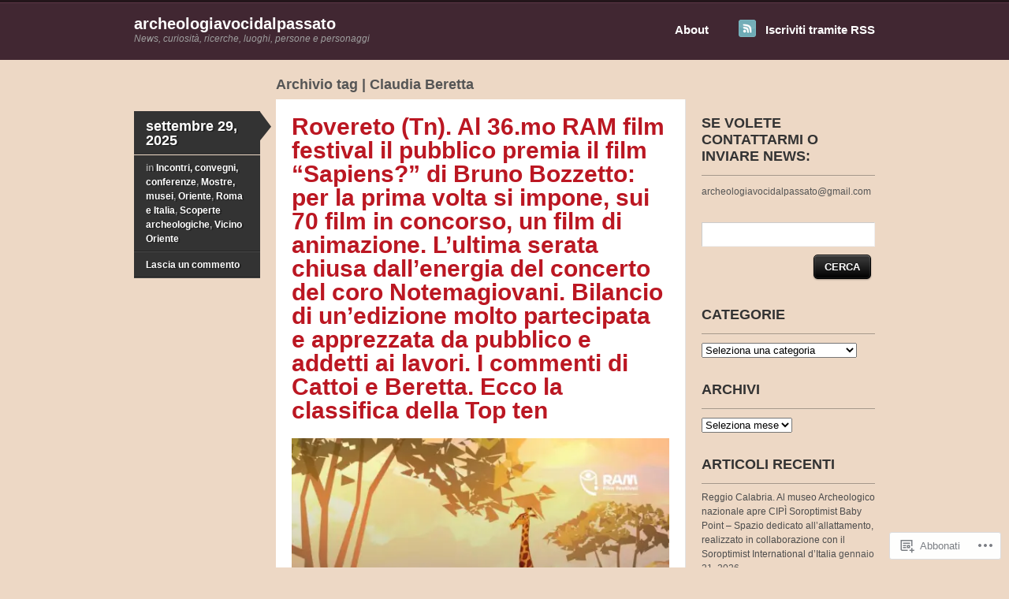

--- FILE ---
content_type: text/html; charset=UTF-8
request_url: https://archeologiavocidalpassato.com/tag/claudia-beretta/
body_size: 60404
content:
<!DOCTYPE html>
<!--[if IE 7]>
<html id="ie7" lang="it-IT">
<![endif]-->
<!--[if IE 8]>
<html id="ie8" lang="it-IT">
<![endif]-->
<!--[if IE 9]>
<html id="ie9" lang="it-IT">
<![endif]-->
<!--[if !(IE 7) & !(IE 8) & !(IE 9)]><!-->
<html lang="it-IT">
<!--<![endif]-->
<head>
<meta charset="UTF-8" />
<title>Claudia Beretta | archeologiavocidalpassato</title>
<link rel="profile" href="http://gmpg.org/xfn/11" />
<link rel="pingback" href="https://archeologiavocidalpassato.com/xmlrpc.php" />
<meta name='robots' content='max-image-preview:large' />

<!-- Async WordPress.com Remote Login -->
<script id="wpcom_remote_login_js">
var wpcom_remote_login_extra_auth = '';
function wpcom_remote_login_remove_dom_node_id( element_id ) {
	var dom_node = document.getElementById( element_id );
	if ( dom_node ) { dom_node.parentNode.removeChild( dom_node ); }
}
function wpcom_remote_login_remove_dom_node_classes( class_name ) {
	var dom_nodes = document.querySelectorAll( '.' + class_name );
	for ( var i = 0; i < dom_nodes.length; i++ ) {
		dom_nodes[ i ].parentNode.removeChild( dom_nodes[ i ] );
	}
}
function wpcom_remote_login_final_cleanup() {
	wpcom_remote_login_remove_dom_node_classes( "wpcom_remote_login_msg" );
	wpcom_remote_login_remove_dom_node_id( "wpcom_remote_login_key" );
	wpcom_remote_login_remove_dom_node_id( "wpcom_remote_login_validate" );
	wpcom_remote_login_remove_dom_node_id( "wpcom_remote_login_js" );
	wpcom_remote_login_remove_dom_node_id( "wpcom_request_access_iframe" );
	wpcom_remote_login_remove_dom_node_id( "wpcom_request_access_styles" );
}

// Watch for messages back from the remote login
window.addEventListener( "message", function( e ) {
	if ( e.origin === "https://r-login.wordpress.com" ) {
		var data = {};
		try {
			data = JSON.parse( e.data );
		} catch( e ) {
			wpcom_remote_login_final_cleanup();
			return;
		}

		if ( data.msg === 'LOGIN' ) {
			// Clean up the login check iframe
			wpcom_remote_login_remove_dom_node_id( "wpcom_remote_login_key" );

			var id_regex = new RegExp( /^[0-9]+$/ );
			var token_regex = new RegExp( /^.*|.*|.*$/ );
			if (
				token_regex.test( data.token )
				&& id_regex.test( data.wpcomid )
			) {
				// We have everything we need to ask for a login
				var script = document.createElement( "script" );
				script.setAttribute( "id", "wpcom_remote_login_validate" );
				script.src = '/remote-login.php?wpcom_remote_login=validate'
					+ '&wpcomid=' + data.wpcomid
					+ '&token=' + encodeURIComponent( data.token )
					+ '&host=' + window.location.protocol
					+ '//' + window.location.hostname
					+ '&postid=78110'
					+ '&is_singular=';
				document.body.appendChild( script );
			}

			return;
		}

		// Safari ITP, not logged in, so redirect
		if ( data.msg === 'LOGIN-REDIRECT' ) {
			window.location = 'https://wordpress.com/log-in?redirect_to=' + window.location.href;
			return;
		}

		// Safari ITP, storage access failed, remove the request
		if ( data.msg === 'LOGIN-REMOVE' ) {
			var css_zap = 'html { -webkit-transition: margin-top 1s; transition: margin-top 1s; } /* 9001 */ html { margin-top: 0 !important; } * html body { margin-top: 0 !important; } @media screen and ( max-width: 782px ) { html { margin-top: 0 !important; } * html body { margin-top: 0 !important; } }';
			var style_zap = document.createElement( 'style' );
			style_zap.type = 'text/css';
			style_zap.appendChild( document.createTextNode( css_zap ) );
			document.body.appendChild( style_zap );

			var e = document.getElementById( 'wpcom_request_access_iframe' );
			e.parentNode.removeChild( e );

			document.cookie = 'wordpress_com_login_access=denied; path=/; max-age=31536000';

			return;
		}

		// Safari ITP
		if ( data.msg === 'REQUEST_ACCESS' ) {
			console.log( 'request access: safari' );

			// Check ITP iframe enable/disable knob
			if ( wpcom_remote_login_extra_auth !== 'safari_itp_iframe' ) {
				return;
			}

			// If we are in a "private window" there is no ITP.
			var private_window = false;
			try {
				var opendb = window.openDatabase( null, null, null, null );
			} catch( e ) {
				private_window = true;
			}

			if ( private_window ) {
				console.log( 'private window' );
				return;
			}

			var iframe = document.createElement( 'iframe' );
			iframe.id = 'wpcom_request_access_iframe';
			iframe.setAttribute( 'scrolling', 'no' );
			iframe.setAttribute( 'sandbox', 'allow-storage-access-by-user-activation allow-scripts allow-same-origin allow-top-navigation-by-user-activation' );
			iframe.src = 'https://r-login.wordpress.com/remote-login.php?wpcom_remote_login=request_access&origin=' + encodeURIComponent( data.origin ) + '&wpcomid=' + encodeURIComponent( data.wpcomid );

			var css = 'html { -webkit-transition: margin-top 1s; transition: margin-top 1s; } /* 9001 */ html { margin-top: 46px !important; } * html body { margin-top: 46px !important; } @media screen and ( max-width: 660px ) { html { margin-top: 71px !important; } * html body { margin-top: 71px !important; } #wpcom_request_access_iframe { display: block; height: 71px !important; } } #wpcom_request_access_iframe { border: 0px; height: 46px; position: fixed; top: 0; left: 0; width: 100%; min-width: 100%; z-index: 99999; background: #23282d; } ';

			var style = document.createElement( 'style' );
			style.type = 'text/css';
			style.id = 'wpcom_request_access_styles';
			style.appendChild( document.createTextNode( css ) );
			document.body.appendChild( style );

			document.body.appendChild( iframe );
		}

		if ( data.msg === 'DONE' ) {
			wpcom_remote_login_final_cleanup();
		}
	}
}, false );

// Inject the remote login iframe after the page has had a chance to load
// more critical resources
window.addEventListener( "DOMContentLoaded", function( e ) {
	var iframe = document.createElement( "iframe" );
	iframe.style.display = "none";
	iframe.setAttribute( "scrolling", "no" );
	iframe.setAttribute( "id", "wpcom_remote_login_key" );
	iframe.src = "https://r-login.wordpress.com/remote-login.php"
		+ "?wpcom_remote_login=key"
		+ "&origin=aHR0cHM6Ly9hcmNoZW9sb2dpYXZvY2lkYWxwYXNzYXRvLmNvbQ%3D%3D"
		+ "&wpcomid=59173614"
		+ "&time=" + Math.floor( Date.now() / 1000 );
	document.body.appendChild( iframe );
}, false );
</script>
<link rel='dns-prefetch' href='//s0.wp.com' />
<link rel="alternate" type="application/rss+xml" title="archeologiavocidalpassato &raquo; Feed" href="https://archeologiavocidalpassato.com/feed/" />
<link rel="alternate" type="application/rss+xml" title="archeologiavocidalpassato &raquo; Feed dei commenti" href="https://archeologiavocidalpassato.com/comments/feed/" />
<link rel="alternate" type="application/rss+xml" title="archeologiavocidalpassato &raquo; Claudia Beretta Feed del tag" href="https://archeologiavocidalpassato.com/tag/claudia-beretta/feed/" />
	<script type="text/javascript">
		/* <![CDATA[ */
		function addLoadEvent(func) {
			var oldonload = window.onload;
			if (typeof window.onload != 'function') {
				window.onload = func;
			} else {
				window.onload = function () {
					oldonload();
					func();
				}
			}
		}
		/* ]]> */
	</script>
	<link crossorigin='anonymous' rel='stylesheet' id='all-css-0-1' href='/wp-content/mu-plugins/jetpack-plugin/moon/modules/infinite-scroll/infinity.css?m=1753284714i&cssminify=yes' type='text/css' media='all' />
<style id='wp-emoji-styles-inline-css'>

	img.wp-smiley, img.emoji {
		display: inline !important;
		border: none !important;
		box-shadow: none !important;
		height: 1em !important;
		width: 1em !important;
		margin: 0 0.07em !important;
		vertical-align: -0.1em !important;
		background: none !important;
		padding: 0 !important;
	}
/*# sourceURL=wp-emoji-styles-inline-css */
</style>
<link crossorigin='anonymous' rel='stylesheet' id='all-css-2-1' href='/wp-content/plugins/gutenberg-core/v22.2.0/build/styles/block-library/style.css?m=1764855221i&cssminify=yes' type='text/css' media='all' />
<style id='wp-block-library-inline-css'>
.has-text-align-justify {
	text-align:justify;
}
.has-text-align-justify{text-align:justify;}

/*# sourceURL=wp-block-library-inline-css */
</style><style id='wp-block-embed-inline-css'>
.wp-block-embed.alignleft,.wp-block-embed.alignright,.wp-block[data-align=left]>[data-type="core/embed"],.wp-block[data-align=right]>[data-type="core/embed"]{max-width:360px;width:100%}.wp-block-embed.alignleft .wp-block-embed__wrapper,.wp-block-embed.alignright .wp-block-embed__wrapper,.wp-block[data-align=left]>[data-type="core/embed"] .wp-block-embed__wrapper,.wp-block[data-align=right]>[data-type="core/embed"] .wp-block-embed__wrapper{min-width:280px}.wp-block-cover .wp-block-embed{min-height:240px;min-width:320px}.wp-block-group.is-layout-flex .wp-block-embed{flex:1 1 0%;min-width:0}.wp-block-embed{overflow-wrap:break-word}.wp-block-embed :where(figcaption){margin-bottom:1em;margin-top:.5em}.wp-block-embed iframe{max-width:100%}.wp-block-embed__wrapper{position:relative}.wp-embed-responsive .wp-has-aspect-ratio .wp-block-embed__wrapper:before{content:"";display:block;padding-top:50%}.wp-embed-responsive .wp-has-aspect-ratio iframe{bottom:0;height:100%;left:0;position:absolute;right:0;top:0;width:100%}.wp-embed-responsive .wp-embed-aspect-21-9 .wp-block-embed__wrapper:before{padding-top:42.85%}.wp-embed-responsive .wp-embed-aspect-18-9 .wp-block-embed__wrapper:before{padding-top:50%}.wp-embed-responsive .wp-embed-aspect-16-9 .wp-block-embed__wrapper:before{padding-top:56.25%}.wp-embed-responsive .wp-embed-aspect-4-3 .wp-block-embed__wrapper:before{padding-top:75%}.wp-embed-responsive .wp-embed-aspect-1-1 .wp-block-embed__wrapper:before{padding-top:100%}.wp-embed-responsive .wp-embed-aspect-9-16 .wp-block-embed__wrapper:before{padding-top:177.77%}.wp-embed-responsive .wp-embed-aspect-1-2 .wp-block-embed__wrapper:before{padding-top:200%}
/*# sourceURL=/wp-content/plugins/gutenberg-core/v22.2.0/build/styles/block-library/embed/style.css */
</style>
<style id='wp-block-image-inline-css'>
.wp-block-image>a,.wp-block-image>figure>a{display:inline-block}.wp-block-image img{box-sizing:border-box;height:auto;max-width:100%;vertical-align:bottom}@media not (prefers-reduced-motion){.wp-block-image img.hide{visibility:hidden}.wp-block-image img.show{animation:show-content-image .4s}}.wp-block-image[style*=border-radius] img,.wp-block-image[style*=border-radius]>a{border-radius:inherit}.wp-block-image.has-custom-border img{box-sizing:border-box}.wp-block-image.aligncenter{text-align:center}.wp-block-image.alignfull>a,.wp-block-image.alignwide>a{width:100%}.wp-block-image.alignfull img,.wp-block-image.alignwide img{height:auto;width:100%}.wp-block-image .aligncenter,.wp-block-image .alignleft,.wp-block-image .alignright,.wp-block-image.aligncenter,.wp-block-image.alignleft,.wp-block-image.alignright{display:table}.wp-block-image .aligncenter>figcaption,.wp-block-image .alignleft>figcaption,.wp-block-image .alignright>figcaption,.wp-block-image.aligncenter>figcaption,.wp-block-image.alignleft>figcaption,.wp-block-image.alignright>figcaption{caption-side:bottom;display:table-caption}.wp-block-image .alignleft{float:left;margin:.5em 1em .5em 0}.wp-block-image .alignright{float:right;margin:.5em 0 .5em 1em}.wp-block-image .aligncenter{margin-left:auto;margin-right:auto}.wp-block-image :where(figcaption){margin-bottom:1em;margin-top:.5em}.wp-block-image.is-style-circle-mask img{border-radius:9999px}@supports ((-webkit-mask-image:none) or (mask-image:none)) or (-webkit-mask-image:none){.wp-block-image.is-style-circle-mask img{border-radius:0;-webkit-mask-image:url('data:image/svg+xml;utf8,<svg viewBox="0 0 100 100" xmlns="http://www.w3.org/2000/svg"><circle cx="50" cy="50" r="50"/></svg>');mask-image:url('data:image/svg+xml;utf8,<svg viewBox="0 0 100 100" xmlns="http://www.w3.org/2000/svg"><circle cx="50" cy="50" r="50"/></svg>');mask-mode:alpha;-webkit-mask-position:center;mask-position:center;-webkit-mask-repeat:no-repeat;mask-repeat:no-repeat;-webkit-mask-size:contain;mask-size:contain}}:root :where(.wp-block-image.is-style-rounded img,.wp-block-image .is-style-rounded img){border-radius:9999px}.wp-block-image figure{margin:0}.wp-lightbox-container{display:flex;flex-direction:column;position:relative}.wp-lightbox-container img{cursor:zoom-in}.wp-lightbox-container img:hover+button{opacity:1}.wp-lightbox-container button{align-items:center;backdrop-filter:blur(16px) saturate(180%);background-color:#5a5a5a40;border:none;border-radius:4px;cursor:zoom-in;display:flex;height:20px;justify-content:center;opacity:0;padding:0;position:absolute;right:16px;text-align:center;top:16px;width:20px;z-index:100}@media not (prefers-reduced-motion){.wp-lightbox-container button{transition:opacity .2s ease}}.wp-lightbox-container button:focus-visible{outline:3px auto #5a5a5a40;outline:3px auto -webkit-focus-ring-color;outline-offset:3px}.wp-lightbox-container button:hover{cursor:pointer;opacity:1}.wp-lightbox-container button:focus{opacity:1}.wp-lightbox-container button:focus,.wp-lightbox-container button:hover,.wp-lightbox-container button:not(:hover):not(:active):not(.has-background){background-color:#5a5a5a40;border:none}.wp-lightbox-overlay{box-sizing:border-box;cursor:zoom-out;height:100vh;left:0;overflow:hidden;position:fixed;top:0;visibility:hidden;width:100%;z-index:100000}.wp-lightbox-overlay .close-button{align-items:center;cursor:pointer;display:flex;justify-content:center;min-height:40px;min-width:40px;padding:0;position:absolute;right:calc(env(safe-area-inset-right) + 16px);top:calc(env(safe-area-inset-top) + 16px);z-index:5000000}.wp-lightbox-overlay .close-button:focus,.wp-lightbox-overlay .close-button:hover,.wp-lightbox-overlay .close-button:not(:hover):not(:active):not(.has-background){background:none;border:none}.wp-lightbox-overlay .lightbox-image-container{height:var(--wp--lightbox-container-height);left:50%;overflow:hidden;position:absolute;top:50%;transform:translate(-50%,-50%);transform-origin:top left;width:var(--wp--lightbox-container-width);z-index:9999999999}.wp-lightbox-overlay .wp-block-image{align-items:center;box-sizing:border-box;display:flex;height:100%;justify-content:center;margin:0;position:relative;transform-origin:0 0;width:100%;z-index:3000000}.wp-lightbox-overlay .wp-block-image img{height:var(--wp--lightbox-image-height);min-height:var(--wp--lightbox-image-height);min-width:var(--wp--lightbox-image-width);width:var(--wp--lightbox-image-width)}.wp-lightbox-overlay .wp-block-image figcaption{display:none}.wp-lightbox-overlay button{background:none;border:none}.wp-lightbox-overlay .scrim{background-color:#fff;height:100%;opacity:.9;position:absolute;width:100%;z-index:2000000}.wp-lightbox-overlay.active{visibility:visible}@media not (prefers-reduced-motion){.wp-lightbox-overlay.active{animation:turn-on-visibility .25s both}.wp-lightbox-overlay.active img{animation:turn-on-visibility .35s both}.wp-lightbox-overlay.show-closing-animation:not(.active){animation:turn-off-visibility .35s both}.wp-lightbox-overlay.show-closing-animation:not(.active) img{animation:turn-off-visibility .25s both}.wp-lightbox-overlay.zoom.active{animation:none;opacity:1;visibility:visible}.wp-lightbox-overlay.zoom.active .lightbox-image-container{animation:lightbox-zoom-in .4s}.wp-lightbox-overlay.zoom.active .lightbox-image-container img{animation:none}.wp-lightbox-overlay.zoom.active .scrim{animation:turn-on-visibility .4s forwards}.wp-lightbox-overlay.zoom.show-closing-animation:not(.active){animation:none}.wp-lightbox-overlay.zoom.show-closing-animation:not(.active) .lightbox-image-container{animation:lightbox-zoom-out .4s}.wp-lightbox-overlay.zoom.show-closing-animation:not(.active) .lightbox-image-container img{animation:none}.wp-lightbox-overlay.zoom.show-closing-animation:not(.active) .scrim{animation:turn-off-visibility .4s forwards}}@keyframes show-content-image{0%{visibility:hidden}99%{visibility:hidden}to{visibility:visible}}@keyframes turn-on-visibility{0%{opacity:0}to{opacity:1}}@keyframes turn-off-visibility{0%{opacity:1;visibility:visible}99%{opacity:0;visibility:visible}to{opacity:0;visibility:hidden}}@keyframes lightbox-zoom-in{0%{transform:translate(calc((-100vw + var(--wp--lightbox-scrollbar-width))/2 + var(--wp--lightbox-initial-left-position)),calc(-50vh + var(--wp--lightbox-initial-top-position))) scale(var(--wp--lightbox-scale))}to{transform:translate(-50%,-50%) scale(1)}}@keyframes lightbox-zoom-out{0%{transform:translate(-50%,-50%) scale(1);visibility:visible}99%{visibility:visible}to{transform:translate(calc((-100vw + var(--wp--lightbox-scrollbar-width))/2 + var(--wp--lightbox-initial-left-position)),calc(-50vh + var(--wp--lightbox-initial-top-position))) scale(var(--wp--lightbox-scale));visibility:hidden}}
/*# sourceURL=/wp-content/plugins/gutenberg-core/v22.2.0/build/styles/block-library/image/style.css */
</style>
<style id='global-styles-inline-css'>
:root{--wp--preset--aspect-ratio--square: 1;--wp--preset--aspect-ratio--4-3: 4/3;--wp--preset--aspect-ratio--3-4: 3/4;--wp--preset--aspect-ratio--3-2: 3/2;--wp--preset--aspect-ratio--2-3: 2/3;--wp--preset--aspect-ratio--16-9: 16/9;--wp--preset--aspect-ratio--9-16: 9/16;--wp--preset--color--black: #000000;--wp--preset--color--cyan-bluish-gray: #abb8c3;--wp--preset--color--white: #ffffff;--wp--preset--color--pale-pink: #f78da7;--wp--preset--color--vivid-red: #cf2e2e;--wp--preset--color--luminous-vivid-orange: #ff6900;--wp--preset--color--luminous-vivid-amber: #fcb900;--wp--preset--color--light-green-cyan: #7bdcb5;--wp--preset--color--vivid-green-cyan: #00d084;--wp--preset--color--pale-cyan-blue: #8ed1fc;--wp--preset--color--vivid-cyan-blue: #0693e3;--wp--preset--color--vivid-purple: #9b51e0;--wp--preset--gradient--vivid-cyan-blue-to-vivid-purple: linear-gradient(135deg,rgb(6,147,227) 0%,rgb(155,81,224) 100%);--wp--preset--gradient--light-green-cyan-to-vivid-green-cyan: linear-gradient(135deg,rgb(122,220,180) 0%,rgb(0,208,130) 100%);--wp--preset--gradient--luminous-vivid-amber-to-luminous-vivid-orange: linear-gradient(135deg,rgb(252,185,0) 0%,rgb(255,105,0) 100%);--wp--preset--gradient--luminous-vivid-orange-to-vivid-red: linear-gradient(135deg,rgb(255,105,0) 0%,rgb(207,46,46) 100%);--wp--preset--gradient--very-light-gray-to-cyan-bluish-gray: linear-gradient(135deg,rgb(238,238,238) 0%,rgb(169,184,195) 100%);--wp--preset--gradient--cool-to-warm-spectrum: linear-gradient(135deg,rgb(74,234,220) 0%,rgb(151,120,209) 20%,rgb(207,42,186) 40%,rgb(238,44,130) 60%,rgb(251,105,98) 80%,rgb(254,248,76) 100%);--wp--preset--gradient--blush-light-purple: linear-gradient(135deg,rgb(255,206,236) 0%,rgb(152,150,240) 100%);--wp--preset--gradient--blush-bordeaux: linear-gradient(135deg,rgb(254,205,165) 0%,rgb(254,45,45) 50%,rgb(107,0,62) 100%);--wp--preset--gradient--luminous-dusk: linear-gradient(135deg,rgb(255,203,112) 0%,rgb(199,81,192) 50%,rgb(65,88,208) 100%);--wp--preset--gradient--pale-ocean: linear-gradient(135deg,rgb(255,245,203) 0%,rgb(182,227,212) 50%,rgb(51,167,181) 100%);--wp--preset--gradient--electric-grass: linear-gradient(135deg,rgb(202,248,128) 0%,rgb(113,206,126) 100%);--wp--preset--gradient--midnight: linear-gradient(135deg,rgb(2,3,129) 0%,rgb(40,116,252) 100%);--wp--preset--font-size--small: 13px;--wp--preset--font-size--medium: 20px;--wp--preset--font-size--large: 36px;--wp--preset--font-size--x-large: 42px;--wp--preset--font-family--albert-sans: 'Albert Sans', sans-serif;--wp--preset--font-family--alegreya: Alegreya, serif;--wp--preset--font-family--arvo: Arvo, serif;--wp--preset--font-family--bodoni-moda: 'Bodoni Moda', serif;--wp--preset--font-family--bricolage-grotesque: 'Bricolage Grotesque', sans-serif;--wp--preset--font-family--cabin: Cabin, sans-serif;--wp--preset--font-family--chivo: Chivo, sans-serif;--wp--preset--font-family--commissioner: Commissioner, sans-serif;--wp--preset--font-family--cormorant: Cormorant, serif;--wp--preset--font-family--courier-prime: 'Courier Prime', monospace;--wp--preset--font-family--crimson-pro: 'Crimson Pro', serif;--wp--preset--font-family--dm-mono: 'DM Mono', monospace;--wp--preset--font-family--dm-sans: 'DM Sans', sans-serif;--wp--preset--font-family--dm-serif-display: 'DM Serif Display', serif;--wp--preset--font-family--domine: Domine, serif;--wp--preset--font-family--eb-garamond: 'EB Garamond', serif;--wp--preset--font-family--epilogue: Epilogue, sans-serif;--wp--preset--font-family--fahkwang: Fahkwang, sans-serif;--wp--preset--font-family--figtree: Figtree, sans-serif;--wp--preset--font-family--fira-sans: 'Fira Sans', sans-serif;--wp--preset--font-family--fjalla-one: 'Fjalla One', sans-serif;--wp--preset--font-family--fraunces: Fraunces, serif;--wp--preset--font-family--gabarito: Gabarito, system-ui;--wp--preset--font-family--ibm-plex-mono: 'IBM Plex Mono', monospace;--wp--preset--font-family--ibm-plex-sans: 'IBM Plex Sans', sans-serif;--wp--preset--font-family--ibarra-real-nova: 'Ibarra Real Nova', serif;--wp--preset--font-family--instrument-serif: 'Instrument Serif', serif;--wp--preset--font-family--inter: Inter, sans-serif;--wp--preset--font-family--josefin-sans: 'Josefin Sans', sans-serif;--wp--preset--font-family--jost: Jost, sans-serif;--wp--preset--font-family--libre-baskerville: 'Libre Baskerville', serif;--wp--preset--font-family--libre-franklin: 'Libre Franklin', sans-serif;--wp--preset--font-family--literata: Literata, serif;--wp--preset--font-family--lora: Lora, serif;--wp--preset--font-family--merriweather: Merriweather, serif;--wp--preset--font-family--montserrat: Montserrat, sans-serif;--wp--preset--font-family--newsreader: Newsreader, serif;--wp--preset--font-family--noto-sans-mono: 'Noto Sans Mono', sans-serif;--wp--preset--font-family--nunito: Nunito, sans-serif;--wp--preset--font-family--open-sans: 'Open Sans', sans-serif;--wp--preset--font-family--overpass: Overpass, sans-serif;--wp--preset--font-family--pt-serif: 'PT Serif', serif;--wp--preset--font-family--petrona: Petrona, serif;--wp--preset--font-family--piazzolla: Piazzolla, serif;--wp--preset--font-family--playfair-display: 'Playfair Display', serif;--wp--preset--font-family--plus-jakarta-sans: 'Plus Jakarta Sans', sans-serif;--wp--preset--font-family--poppins: Poppins, sans-serif;--wp--preset--font-family--raleway: Raleway, sans-serif;--wp--preset--font-family--roboto: Roboto, sans-serif;--wp--preset--font-family--roboto-slab: 'Roboto Slab', serif;--wp--preset--font-family--rubik: Rubik, sans-serif;--wp--preset--font-family--rufina: Rufina, serif;--wp--preset--font-family--sora: Sora, sans-serif;--wp--preset--font-family--source-sans-3: 'Source Sans 3', sans-serif;--wp--preset--font-family--source-serif-4: 'Source Serif 4', serif;--wp--preset--font-family--space-mono: 'Space Mono', monospace;--wp--preset--font-family--syne: Syne, sans-serif;--wp--preset--font-family--texturina: Texturina, serif;--wp--preset--font-family--urbanist: Urbanist, sans-serif;--wp--preset--font-family--work-sans: 'Work Sans', sans-serif;--wp--preset--spacing--20: 0.44rem;--wp--preset--spacing--30: 0.67rem;--wp--preset--spacing--40: 1rem;--wp--preset--spacing--50: 1.5rem;--wp--preset--spacing--60: 2.25rem;--wp--preset--spacing--70: 3.38rem;--wp--preset--spacing--80: 5.06rem;--wp--preset--shadow--natural: 6px 6px 9px rgba(0, 0, 0, 0.2);--wp--preset--shadow--deep: 12px 12px 50px rgba(0, 0, 0, 0.4);--wp--preset--shadow--sharp: 6px 6px 0px rgba(0, 0, 0, 0.2);--wp--preset--shadow--outlined: 6px 6px 0px -3px rgb(255, 255, 255), 6px 6px rgb(0, 0, 0);--wp--preset--shadow--crisp: 6px 6px 0px rgb(0, 0, 0);}:where(.is-layout-flex){gap: 0.5em;}:where(.is-layout-grid){gap: 0.5em;}body .is-layout-flex{display: flex;}.is-layout-flex{flex-wrap: wrap;align-items: center;}.is-layout-flex > :is(*, div){margin: 0;}body .is-layout-grid{display: grid;}.is-layout-grid > :is(*, div){margin: 0;}:where(.wp-block-columns.is-layout-flex){gap: 2em;}:where(.wp-block-columns.is-layout-grid){gap: 2em;}:where(.wp-block-post-template.is-layout-flex){gap: 1.25em;}:where(.wp-block-post-template.is-layout-grid){gap: 1.25em;}.has-black-color{color: var(--wp--preset--color--black) !important;}.has-cyan-bluish-gray-color{color: var(--wp--preset--color--cyan-bluish-gray) !important;}.has-white-color{color: var(--wp--preset--color--white) !important;}.has-pale-pink-color{color: var(--wp--preset--color--pale-pink) !important;}.has-vivid-red-color{color: var(--wp--preset--color--vivid-red) !important;}.has-luminous-vivid-orange-color{color: var(--wp--preset--color--luminous-vivid-orange) !important;}.has-luminous-vivid-amber-color{color: var(--wp--preset--color--luminous-vivid-amber) !important;}.has-light-green-cyan-color{color: var(--wp--preset--color--light-green-cyan) !important;}.has-vivid-green-cyan-color{color: var(--wp--preset--color--vivid-green-cyan) !important;}.has-pale-cyan-blue-color{color: var(--wp--preset--color--pale-cyan-blue) !important;}.has-vivid-cyan-blue-color{color: var(--wp--preset--color--vivid-cyan-blue) !important;}.has-vivid-purple-color{color: var(--wp--preset--color--vivid-purple) !important;}.has-black-background-color{background-color: var(--wp--preset--color--black) !important;}.has-cyan-bluish-gray-background-color{background-color: var(--wp--preset--color--cyan-bluish-gray) !important;}.has-white-background-color{background-color: var(--wp--preset--color--white) !important;}.has-pale-pink-background-color{background-color: var(--wp--preset--color--pale-pink) !important;}.has-vivid-red-background-color{background-color: var(--wp--preset--color--vivid-red) !important;}.has-luminous-vivid-orange-background-color{background-color: var(--wp--preset--color--luminous-vivid-orange) !important;}.has-luminous-vivid-amber-background-color{background-color: var(--wp--preset--color--luminous-vivid-amber) !important;}.has-light-green-cyan-background-color{background-color: var(--wp--preset--color--light-green-cyan) !important;}.has-vivid-green-cyan-background-color{background-color: var(--wp--preset--color--vivid-green-cyan) !important;}.has-pale-cyan-blue-background-color{background-color: var(--wp--preset--color--pale-cyan-blue) !important;}.has-vivid-cyan-blue-background-color{background-color: var(--wp--preset--color--vivid-cyan-blue) !important;}.has-vivid-purple-background-color{background-color: var(--wp--preset--color--vivid-purple) !important;}.has-black-border-color{border-color: var(--wp--preset--color--black) !important;}.has-cyan-bluish-gray-border-color{border-color: var(--wp--preset--color--cyan-bluish-gray) !important;}.has-white-border-color{border-color: var(--wp--preset--color--white) !important;}.has-pale-pink-border-color{border-color: var(--wp--preset--color--pale-pink) !important;}.has-vivid-red-border-color{border-color: var(--wp--preset--color--vivid-red) !important;}.has-luminous-vivid-orange-border-color{border-color: var(--wp--preset--color--luminous-vivid-orange) !important;}.has-luminous-vivid-amber-border-color{border-color: var(--wp--preset--color--luminous-vivid-amber) !important;}.has-light-green-cyan-border-color{border-color: var(--wp--preset--color--light-green-cyan) !important;}.has-vivid-green-cyan-border-color{border-color: var(--wp--preset--color--vivid-green-cyan) !important;}.has-pale-cyan-blue-border-color{border-color: var(--wp--preset--color--pale-cyan-blue) !important;}.has-vivid-cyan-blue-border-color{border-color: var(--wp--preset--color--vivid-cyan-blue) !important;}.has-vivid-purple-border-color{border-color: var(--wp--preset--color--vivid-purple) !important;}.has-vivid-cyan-blue-to-vivid-purple-gradient-background{background: var(--wp--preset--gradient--vivid-cyan-blue-to-vivid-purple) !important;}.has-light-green-cyan-to-vivid-green-cyan-gradient-background{background: var(--wp--preset--gradient--light-green-cyan-to-vivid-green-cyan) !important;}.has-luminous-vivid-amber-to-luminous-vivid-orange-gradient-background{background: var(--wp--preset--gradient--luminous-vivid-amber-to-luminous-vivid-orange) !important;}.has-luminous-vivid-orange-to-vivid-red-gradient-background{background: var(--wp--preset--gradient--luminous-vivid-orange-to-vivid-red) !important;}.has-very-light-gray-to-cyan-bluish-gray-gradient-background{background: var(--wp--preset--gradient--very-light-gray-to-cyan-bluish-gray) !important;}.has-cool-to-warm-spectrum-gradient-background{background: var(--wp--preset--gradient--cool-to-warm-spectrum) !important;}.has-blush-light-purple-gradient-background{background: var(--wp--preset--gradient--blush-light-purple) !important;}.has-blush-bordeaux-gradient-background{background: var(--wp--preset--gradient--blush-bordeaux) !important;}.has-luminous-dusk-gradient-background{background: var(--wp--preset--gradient--luminous-dusk) !important;}.has-pale-ocean-gradient-background{background: var(--wp--preset--gradient--pale-ocean) !important;}.has-electric-grass-gradient-background{background: var(--wp--preset--gradient--electric-grass) !important;}.has-midnight-gradient-background{background: var(--wp--preset--gradient--midnight) !important;}.has-small-font-size{font-size: var(--wp--preset--font-size--small) !important;}.has-medium-font-size{font-size: var(--wp--preset--font-size--medium) !important;}.has-large-font-size{font-size: var(--wp--preset--font-size--large) !important;}.has-x-large-font-size{font-size: var(--wp--preset--font-size--x-large) !important;}.has-albert-sans-font-family{font-family: var(--wp--preset--font-family--albert-sans) !important;}.has-alegreya-font-family{font-family: var(--wp--preset--font-family--alegreya) !important;}.has-arvo-font-family{font-family: var(--wp--preset--font-family--arvo) !important;}.has-bodoni-moda-font-family{font-family: var(--wp--preset--font-family--bodoni-moda) !important;}.has-bricolage-grotesque-font-family{font-family: var(--wp--preset--font-family--bricolage-grotesque) !important;}.has-cabin-font-family{font-family: var(--wp--preset--font-family--cabin) !important;}.has-chivo-font-family{font-family: var(--wp--preset--font-family--chivo) !important;}.has-commissioner-font-family{font-family: var(--wp--preset--font-family--commissioner) !important;}.has-cormorant-font-family{font-family: var(--wp--preset--font-family--cormorant) !important;}.has-courier-prime-font-family{font-family: var(--wp--preset--font-family--courier-prime) !important;}.has-crimson-pro-font-family{font-family: var(--wp--preset--font-family--crimson-pro) !important;}.has-dm-mono-font-family{font-family: var(--wp--preset--font-family--dm-mono) !important;}.has-dm-sans-font-family{font-family: var(--wp--preset--font-family--dm-sans) !important;}.has-dm-serif-display-font-family{font-family: var(--wp--preset--font-family--dm-serif-display) !important;}.has-domine-font-family{font-family: var(--wp--preset--font-family--domine) !important;}.has-eb-garamond-font-family{font-family: var(--wp--preset--font-family--eb-garamond) !important;}.has-epilogue-font-family{font-family: var(--wp--preset--font-family--epilogue) !important;}.has-fahkwang-font-family{font-family: var(--wp--preset--font-family--fahkwang) !important;}.has-figtree-font-family{font-family: var(--wp--preset--font-family--figtree) !important;}.has-fira-sans-font-family{font-family: var(--wp--preset--font-family--fira-sans) !important;}.has-fjalla-one-font-family{font-family: var(--wp--preset--font-family--fjalla-one) !important;}.has-fraunces-font-family{font-family: var(--wp--preset--font-family--fraunces) !important;}.has-gabarito-font-family{font-family: var(--wp--preset--font-family--gabarito) !important;}.has-ibm-plex-mono-font-family{font-family: var(--wp--preset--font-family--ibm-plex-mono) !important;}.has-ibm-plex-sans-font-family{font-family: var(--wp--preset--font-family--ibm-plex-sans) !important;}.has-ibarra-real-nova-font-family{font-family: var(--wp--preset--font-family--ibarra-real-nova) !important;}.has-instrument-serif-font-family{font-family: var(--wp--preset--font-family--instrument-serif) !important;}.has-inter-font-family{font-family: var(--wp--preset--font-family--inter) !important;}.has-josefin-sans-font-family{font-family: var(--wp--preset--font-family--josefin-sans) !important;}.has-jost-font-family{font-family: var(--wp--preset--font-family--jost) !important;}.has-libre-baskerville-font-family{font-family: var(--wp--preset--font-family--libre-baskerville) !important;}.has-libre-franklin-font-family{font-family: var(--wp--preset--font-family--libre-franklin) !important;}.has-literata-font-family{font-family: var(--wp--preset--font-family--literata) !important;}.has-lora-font-family{font-family: var(--wp--preset--font-family--lora) !important;}.has-merriweather-font-family{font-family: var(--wp--preset--font-family--merriweather) !important;}.has-montserrat-font-family{font-family: var(--wp--preset--font-family--montserrat) !important;}.has-newsreader-font-family{font-family: var(--wp--preset--font-family--newsreader) !important;}.has-noto-sans-mono-font-family{font-family: var(--wp--preset--font-family--noto-sans-mono) !important;}.has-nunito-font-family{font-family: var(--wp--preset--font-family--nunito) !important;}.has-open-sans-font-family{font-family: var(--wp--preset--font-family--open-sans) !important;}.has-overpass-font-family{font-family: var(--wp--preset--font-family--overpass) !important;}.has-pt-serif-font-family{font-family: var(--wp--preset--font-family--pt-serif) !important;}.has-petrona-font-family{font-family: var(--wp--preset--font-family--petrona) !important;}.has-piazzolla-font-family{font-family: var(--wp--preset--font-family--piazzolla) !important;}.has-playfair-display-font-family{font-family: var(--wp--preset--font-family--playfair-display) !important;}.has-plus-jakarta-sans-font-family{font-family: var(--wp--preset--font-family--plus-jakarta-sans) !important;}.has-poppins-font-family{font-family: var(--wp--preset--font-family--poppins) !important;}.has-raleway-font-family{font-family: var(--wp--preset--font-family--raleway) !important;}.has-roboto-font-family{font-family: var(--wp--preset--font-family--roboto) !important;}.has-roboto-slab-font-family{font-family: var(--wp--preset--font-family--roboto-slab) !important;}.has-rubik-font-family{font-family: var(--wp--preset--font-family--rubik) !important;}.has-rufina-font-family{font-family: var(--wp--preset--font-family--rufina) !important;}.has-sora-font-family{font-family: var(--wp--preset--font-family--sora) !important;}.has-source-sans-3-font-family{font-family: var(--wp--preset--font-family--source-sans-3) !important;}.has-source-serif-4-font-family{font-family: var(--wp--preset--font-family--source-serif-4) !important;}.has-space-mono-font-family{font-family: var(--wp--preset--font-family--space-mono) !important;}.has-syne-font-family{font-family: var(--wp--preset--font-family--syne) !important;}.has-texturina-font-family{font-family: var(--wp--preset--font-family--texturina) !important;}.has-urbanist-font-family{font-family: var(--wp--preset--font-family--urbanist) !important;}.has-work-sans-font-family{font-family: var(--wp--preset--font-family--work-sans) !important;}
/*# sourceURL=global-styles-inline-css */
</style>

<style id='classic-theme-styles-inline-css'>
/*! This file is auto-generated */
.wp-block-button__link{color:#fff;background-color:#32373c;border-radius:9999px;box-shadow:none;text-decoration:none;padding:calc(.667em + 2px) calc(1.333em + 2px);font-size:1.125em}.wp-block-file__button{background:#32373c;color:#fff;text-decoration:none}
/*# sourceURL=/wp-includes/css/classic-themes.min.css */
</style>
<link crossorigin='anonymous' rel='stylesheet' id='all-css-4-1' href='/_static/??-eJx9kN1OA0EIhV9Ilqy7afXC+Cyzs3TEzl8G1tq3L21Tq7HZGwLkfBwADxV8yUpZscYlcBb0ZYrF7wWfu/6l60E41UjQ6KsbcWbRHwWIHiN1XuQJfw1KC9xnNbJ+qk7PikQzO4qUTLaGHXgOpIbLLQel73Wkmg1MU20kAhYTLwn0w7zkH3dtY10mlD1VZe8iPj7moZSzv8rhYru2VyP7VbA0XK65l2tQoAL2Yadc8p8CdtFxO6Pv6a3fjv3mdRjG4fMESZGp/w==&cssminify=yes' type='text/css' media='all' />
<link crossorigin='anonymous' rel='stylesheet' id='print-css-5-1' href='/wp-content/mu-plugins/global-print/global-print.css?m=1465851035i&cssminify=yes' type='text/css' media='print' />
<style id='jetpack-global-styles-frontend-style-inline-css'>
:root { --font-headings: unset; --font-base: unset; --font-headings-default: -apple-system,BlinkMacSystemFont,"Segoe UI",Roboto,Oxygen-Sans,Ubuntu,Cantarell,"Helvetica Neue",sans-serif; --font-base-default: -apple-system,BlinkMacSystemFont,"Segoe UI",Roboto,Oxygen-Sans,Ubuntu,Cantarell,"Helvetica Neue",sans-serif;}
/*# sourceURL=jetpack-global-styles-frontend-style-inline-css */
</style>
<link crossorigin='anonymous' rel='stylesheet' id='all-css-8-1' href='/wp-content/themes/h4/global.css?m=1420737423i&cssminify=yes' type='text/css' media='all' />
<script type="text/javascript" id="wpcom-actionbar-placeholder-js-extra">
/* <![CDATA[ */
var actionbardata = {"siteID":"59173614","postID":"0","siteURL":"https://archeologiavocidalpassato.com","xhrURL":"https://archeologiavocidalpassato.com/wp-admin/admin-ajax.php","nonce":"ea2019d99d","isLoggedIn":"","statusMessage":"","subsEmailDefault":"instantly","proxyScriptUrl":"https://s0.wp.com/wp-content/js/wpcom-proxy-request.js?m=1513050504i&amp;ver=20211021","i18n":{"followedText":"I nuovi articoli del sito saranno visibili sul tuo \u003Ca href=\"https://wordpress.com/reader\"\u003EReader\u003C/a\u003E","foldBar":"Riduci la barra","unfoldBar":"Espandi la barra","shortLinkCopied":"Shortlink copiato negli appunti."}};
//# sourceURL=wpcom-actionbar-placeholder-js-extra
/* ]]> */
</script>
<script type="text/javascript" id="jetpack-mu-wpcom-settings-js-before">
/* <![CDATA[ */
var JETPACK_MU_WPCOM_SETTINGS = {"assetsUrl":"https://s0.wp.com/wp-content/mu-plugins/jetpack-mu-wpcom-plugin/moon/jetpack_vendor/automattic/jetpack-mu-wpcom/src/build/"};
//# sourceURL=jetpack-mu-wpcom-settings-js-before
/* ]]> */
</script>
<script crossorigin='anonymous' type='text/javascript'  src='/wp-content/js/rlt-proxy.js?m=1720530689i'></script>
<script type="text/javascript" id="rlt-proxy-js-after">
/* <![CDATA[ */
	rltInitialize( {"token":null,"iframeOrigins":["https:\/\/widgets.wp.com"]} );
//# sourceURL=rlt-proxy-js-after
/* ]]> */
</script>
<link rel="EditURI" type="application/rsd+xml" title="RSD" href="https://archeologiavocidalpassato.wordpress.com/xmlrpc.php?rsd" />
<meta name="generator" content="WordPress.com" />

<!-- Jetpack Open Graph Tags -->
<meta property="og:type" content="website" />
<meta property="og:title" content="Claudia Beretta &#8211; archeologiavocidalpassato" />
<meta property="og:url" content="https://archeologiavocidalpassato.com/tag/claudia-beretta/" />
<meta property="og:site_name" content="archeologiavocidalpassato" />
<meta property="og:image" content="https://s0.wp.com/_si/?t=[base64].2qAj0aslXHdliOMyL-pG6W3BiQ3OxF-H7yS3X7egcYcMQ" />
<meta property="og:image:width" content="1200" />
<meta property="og:image:height" content="630" />
<meta property="og:image:alt" content="" />
<meta property="og:locale" content="it_IT" />

<!-- End Jetpack Open Graph Tags -->
<link rel='openid.server' href='https://archeologiavocidalpassato.com/?openidserver=1' />
<link rel='openid.delegate' href='https://archeologiavocidalpassato.com/' />
<link rel="search" type="application/opensearchdescription+xml" href="https://archeologiavocidalpassato.com/osd.xml" title="archeologiavocidalpassato" />
<link rel="search" type="application/opensearchdescription+xml" href="https://s1.wp.com/opensearch.xml" title="WordPress.com" />
<meta name="theme-color" content="#edd8c5" />
<style type="text/css">.recentcomments a{display:inline !important;padding:0 !important;margin:0 !important;}</style>		<style type="text/css">
			.recentcomments a {
				display: inline !important;
				padding: 0 !important;
				margin: 0 !important;
			}

			table.recentcommentsavatartop img.avatar, table.recentcommentsavatarend img.avatar {
				border: 0px;
				margin: 0;
			}

			table.recentcommentsavatartop a, table.recentcommentsavatarend a {
				border: 0px !important;
				background-color: transparent !important;
			}

			td.recentcommentsavatarend, td.recentcommentsavatartop {
				padding: 0px 0px 1px 0px;
				margin: 0px;
			}

			td.recentcommentstextend {
				border: none !important;
				padding: 0px 0px 2px 10px;
			}

			.rtl td.recentcommentstextend {
				padding: 0px 10px 2px 0px;
			}

			td.recentcommentstexttop {
				border: none;
				padding: 0px 0px 0px 10px;
			}

			.rtl td.recentcommentstexttop {
				padding: 0px 10px 0px 0px;
			}
		</style>
		<meta name="description" content="Post su Claudia Beretta scritto da graz58" />
<style type="text/css" id="custom-background-css">
body.custom-background { background-color: #edd8c5; }
</style>
	<style type="text/css" id="custom-colors-css">#header {
	background-image: none;
	border-top: 1px solid #454545;
}
#header .col-full {
	margin-top: -4px;
}
#wrapper {
	border-top: 3px solid #171717;
}
.nav a:link, .nav a:visited {
	text-shadow: none;
}
#footer-secondary .footer-secondary-headings .bg {
	background-image: none;
}
#logo .site-title a, #navigation ul.rss li a, .nav a:link, .nav a:visited { color: #FFFFFF;}
.nav li:hover > a, .nav a:hover, .nav li.current_page_item a:link, .nav li.current_page_item a:visited, .nav li.current_page_ancestor a:link, .nav li.current_page_ancestor a:visited, .nav li.current-menu-item a:link, .nav li.current-menu-item a:visited, .nav li.current-menu-ancestor a:link, .nav li.current-menu-ancestor a:visited { color: #FFFFFF;}
#logo .site-description { color: #9E9E9E;}
.widget h3 { color: #333333;}
#footer-secondary .footer-secondary-headings { background-color: #333333;}
#footer-secondary a, #footer-secondary #sticky-posts .sticky-post h4 a, #footer-secondary #sticky-posts .sticky-post .more { color: #333333;}
.widget ul li a { color: #4C4C4C;}
#footer-secondary { color: #3A3A3A;}
body { background-color: #edd8c5;}
#infinite-handle span { background-color: #28190A;}
#infinite-handle span { background-color: #201308;}
#infinite-handle span { color: #edd8c5;}
.infinite-scroll .infinite-loader { color: #28190A;}
#footer-secondary, #footer { background-color: #D5A276;}
#header { background-color: #412732;}
#header { border-top-color: #5C3746;}
#wrapper { border-top-color: #23151A;}
.nav li:hover > a,.nav a:hover,.nav li.current_page_item a:link,.nav li.current_page_item a:visited,.nav li.current_page_ancestor a:link,.nav li.current_page_ancestor a:visited,.nav li.current-menu-item a:link,.nav li.current-menu-item a:visited,.nav li.current-menu-ancestor a:link,.nav li.current-menu-ancestor a:visited { background-color: #5a6293;}
.nav ul { background-color: #5a6293;}
a:link,a:visited, .widget_twitter ul li a, .widget_rss ul li a, .widget_tag_cloud a:hover { color: #BB1722;}
.post .title a:link,.post .title a:visited, .post .title a:hover { color: #BB1722;}
#footer a { color: #B51621;}
.archive_header .catrss a { color: #B11520;}
</style>
<link rel="icon" href="https://archeologiavocidalpassato.com/wp-content/uploads/2021/01/cropped-rosetta-new.jpg?w=32" sizes="32x32" />
<link rel="icon" href="https://archeologiavocidalpassato.com/wp-content/uploads/2021/01/cropped-rosetta-new.jpg?w=192" sizes="192x192" />
<link rel="apple-touch-icon" href="https://archeologiavocidalpassato.com/wp-content/uploads/2021/01/cropped-rosetta-new.jpg?w=180" />
<meta name="msapplication-TileImage" content="https://archeologiavocidalpassato.com/wp-content/uploads/2021/01/cropped-rosetta-new.jpg?w=270" />
<link crossorigin='anonymous' rel='stylesheet' id='all-css-0-3' href='/_static/??-eJydjdEKwjAMRX/IGqaT+SJ+inRZGN3SpDQtw78Xwe1Rxh7P4XIuLMmhSiEpEKtLXMcgBhOV5HH+MURVgVcQhJ4VZwNbQqJ8RrMT7C9EHSqTAfqs1Yi30SqOBktgGtzomSm//9H34BkfTXe7Xu5t17TTB3k+YIU=&cssminify=yes' type='text/css' media='all' />
</head>

<body class="archive tag tag-claudia-beretta tag-634748728 custom-background wp-theme-pubskeptical customizer-styles-applied jetpack-reblog-enabled custom-colors">
<div id="wrapper">
		<div id="header">
 		<div class="col-full">
			<div id="logo">
								<h1 class="site-title">
					<a href="https://archeologiavocidalpassato.com/" title="archeologiavocidalpassato" rel="home">archeologiavocidalpassato</a>
				</h1>
				<span class="site-description">News, curiosità, ricerche, luoghi, persone e personaggi</span>
			</div><!-- /#logo -->

			<div id="navigation">
					<ul id="main-nav" class="nav fl">
		<li class="page_item page-item-1"><a href="https://archeologiavocidalpassato.com/about/">About</a></li>
	</ul>
								<ul class="rss fr">
					<li class="sub-rss"><a href="https://archeologiavocidalpassato.com/feed/">Iscriviti tramite RSS</a></li>
				</ul>
							</div><!-- /#navigation -->
		</div><!-- /.col-full -->
	</div><!-- /#header -->
	
	<div id="content" class="col-full">
		<div id="main" class="col-left">

									<span class="archive_header">Archivio tag | Claudia Beretta</span>
						</span>
			<div class="fix"></div>

			
				<div id="post-78110" class="post-78110 post type-post status-publish format-standard hentry category-incontri-convegni-conferenze category-mostre-musei category-oriente category-roma-e-italia category-scoperte-archeologiche category-vicino-oriente tag-alessandra-cattoi tag-vitrum-il-vetro-dei-romani-di-marcello-adamo tag-claudia-beretta tag-concerto-nel-flusso-sonoro tag-coro-giovanile-notemagiovani tag-eleonora-barozzi tag-film-campo-della-fiera-e-il-pozzo-del-tempo tag-film-continuations-hiwadabuki-cypress-bark-roofing-continuita-tetto-in-corteccia-di-cipresso-di-satoru-okabe tag-film-diventare-matteotti-di-camilla-ferrari-e-alberto-gambato tag-film-ernesto-tito-canal-luomo-che-ha-riscritto-le-origini-della-laguna-di-venezia-di-pierandrea-gagliardi-e-rossi-marino tag-film-kuttepuude-hankimine-legna-da-ardere-di-liivo-niglas tag-film-pompeii-the-new-dig-pompei-le-nuove-verita-i-corpi-di-elena-mortelliti tag-film-the-lost-world-of-the-hanging-gardens-il-mondo-perduto-dei-giardini-pensili-di-duncan-george-bulling tag-film-winds-heritage-leredita-del-vento-di-nasim-soheili tag-film-sapiens-di-bruno-bozzetto tag-fondazione-museo-civico-di-rovereto tag-massimo-dalessandro tag-matilde-gugole tag-nazarena-raos tag-premio-ram-film-festival tag-ram-film-festival-di-rovereto tag-ram-sguardi-sullacqua">

	<div class="post-meta col-left">
			<a href="https://archeologiavocidalpassato.com/2025/09/29/rovereto-tn-al-36-mo-ram-film-festival-il-pubblico-premia-il-film-sapiens-di-bruno-bozzetto-per-la-prima-volta-si-impone-sui-70-film-in-concorso-un-film-di-animazione-l/" title="Permalink a Rovereto (Tn). Al 36.mo RAM film festival il pubblico premia il film “Sapiens?” di Bruno Bozzetto: per la prima volta si impone, sui 70 film in concorso, un film di animazione. L’ultima serata chiusa dall’energia del concerto del coro Notemagiovani. Bilancio di un’edizione molto partecipata e apprezzata da pubblico e addetti ai lavori. I commenti di Cattoi e Beretta. Ecco la classifica della Top&nbsp;ten" rel="bookmark" class="date-link">
		<span class="post-date">
			settembre 29, 2025			<span class="bg">&nbsp;</span>
		</span>
	</a>
	<ul>
		
					<li class="post-category">in <a href="https://archeologiavocidalpassato.com/category/incontri-convegni-conferenze/" rel="category tag">Incontri, convegni, conferenze</a>, <a href="https://archeologiavocidalpassato.com/category/mostre-musei/" rel="category tag">Mostre, musei</a>, <a href="https://archeologiavocidalpassato.com/category/oriente/" rel="category tag">Oriente</a>, <a href="https://archeologiavocidalpassato.com/category/roma-e-italia/" rel="category tag">Roma e Italia</a>, <a href="https://archeologiavocidalpassato.com/category/scoperte-archeologiche/" rel="category tag">Scoperte archeologiche</a>, <a href="https://archeologiavocidalpassato.com/category/vicino-oriente/" rel="category tag">Vicino Oriente</a></li>
		
					<li class="comments"><a href="https://archeologiavocidalpassato.com/2025/09/29/rovereto-tn-al-36-mo-ram-film-festival-il-pubblico-premia-il-film-sapiens-di-bruno-bozzetto-per-la-prima-volta-si-impone-sui-70-film-in-concorso-un-film-di-animazione-l/#respond">Lascia un commento</a></li>
		
			</ul>
	</div><!-- /.meta -->

	<div class="middle col-left clearfix">
		<h1 class="title">
					<a href="https://archeologiavocidalpassato.com/2025/09/29/rovereto-tn-al-36-mo-ram-film-festival-il-pubblico-premia-il-film-sapiens-di-bruno-bozzetto-per-la-prima-volta-si-impone-sui-70-film-in-concorso-un-film-di-animazione-l/" rel="bookmark">Rovereto (Tn). Al 36.mo RAM film festival il pubblico premia il film “Sapiens?” di Bruno Bozzetto: per la prima volta si impone, sui 70 film in concorso, un film di animazione. L’ultima serata chiusa dall’energia del concerto del coro Notemagiovani. Bilancio di un’edizione molto partecipata e apprezzata da pubblico e addetti ai lavori. I commenti di Cattoi e Beretta. Ecco la classifica della Top&nbsp;ten</a>
				</h1>

		
		<div class="entry clearfix">
			<p><a href="https://archeologiavocidalpassato.com/wp-content/uploads/2025/09/rovereto_ram-2025_vincitore-del-pubblico_locandina.jpg"><img data-attachment-id="78113" data-permalink="https://archeologiavocidalpassato.com/2025/09/29/rovereto-tn-al-36-mo-ram-film-festival-il-pubblico-premia-il-film-sapiens-di-bruno-bozzetto-per-la-prima-volta-si-impone-sui-70-film-in-concorso-un-film-di-animazione-l/rovereto_ram-2025_vincitore-del-pubblico_locandina/" data-orig-file="https://archeologiavocidalpassato.com/wp-content/uploads/2025/09/rovereto_ram-2025_vincitore-del-pubblico_locandina.jpg" data-orig-size="940,788" data-comments-opened="1" data-image-meta="{&quot;aperture&quot;:&quot;0&quot;,&quot;credit&quot;:&quot;&quot;,&quot;camera&quot;:&quot;&quot;,&quot;caption&quot;:&quot;&quot;,&quot;created_timestamp&quot;:&quot;0&quot;,&quot;copyright&quot;:&quot;&quot;,&quot;focal_length&quot;:&quot;0&quot;,&quot;iso&quot;:&quot;0&quot;,&quot;shutter_speed&quot;:&quot;0&quot;,&quot;title&quot;:&quot;&quot;,&quot;orientation&quot;:&quot;0&quot;}" data-image-title="rovereto_RAM-2025_vincitore-del-pubblico_locandina" data-image-description="" data-image-caption="" data-medium-file="https://archeologiavocidalpassato.com/wp-content/uploads/2025/09/rovereto_ram-2025_vincitore-del-pubblico_locandina.jpg?w=300" data-large-file="https://archeologiavocidalpassato.com/wp-content/uploads/2025/09/rovereto_ram-2025_vincitore-del-pubblico_locandina.jpg?w=479" class="alignnone size-large wp-image-78113" src="https://archeologiavocidalpassato.com/wp-content/uploads/2025/09/rovereto_ram-2025_vincitore-del-pubblico_locandina.jpg?w=519" alt="" width="519" height="435" srcset="https://archeologiavocidalpassato.com/wp-content/uploads/2025/09/rovereto_ram-2025_vincitore-del-pubblico_locandina.jpg?w=519 519w, https://archeologiavocidalpassato.com/wp-content/uploads/2025/09/rovereto_ram-2025_vincitore-del-pubblico_locandina.jpg?w=150 150w, https://archeologiavocidalpassato.com/wp-content/uploads/2025/09/rovereto_ram-2025_vincitore-del-pubblico_locandina.jpg?w=300 300w, https://archeologiavocidalpassato.com/wp-content/uploads/2025/09/rovereto_ram-2025_vincitore-del-pubblico_locandina.jpg?w=768 768w, https://archeologiavocidalpassato.com/wp-content/uploads/2025/09/rovereto_ram-2025_vincitore-del-pubblico_locandina.jpg 940w" sizes="(max-width: 519px) 100vw, 519px" /></a></p>
<p>Prima l’energia del concerto “Nel sonoro flusso” con il coro giovanile Notemagiovani, poi la sorpresa del risultato del voto del pubblico che per la prima volta premia un film di animazione, “Sapiens?” di Bruno Bozzetto: si è chiusa così la 36.ma edizione del RAM film festival di Rovereto che per numero (70 i film in concorso di cui 41 anteprime e 14 proiezioni fulldome e VR) e qualità dei film proposti, per gli incontri, gli approfondimenti, il numero di registi, produttori, archeologi e storici presenti, ha riscosso grandi consensi dagli addetti ai lavori e dal pubblico di ogni età che ha partecipato numeroso. La 36esima edizione del RAM ha visto infatti la presenza di oltre tremila persone durante i cinque giorni di festival. Quaranta gli ospiti e le giurie invitate al festival e quasi cinquanta tra registi, attori e produttori arrivati a Rovereto per presentare i film e partecipare agli eventi organizzati. Molto partecipati gli eventi speciali al teatro Zandonai di venerdì e sabato sera dedicati a Pompei e all’acqua, focus dell’edizione 2025, con l’anteprima italiana del colossal “Our Blue World”.</p>
<div data-shortcode="caption" id="attachment_78115" style="width: 529px" class="wp-caption alignnone"><a href="https://archeologiavocidalpassato.com/wp-content/uploads/2025/09/rovereto_ram-2025_quinta-giornata_concerto_presentazione_foto-graziano-tavan.jpg"><img aria-describedby="caption-attachment-78115" data-attachment-id="78115" data-permalink="https://archeologiavocidalpassato.com/2025/09/29/rovereto-tn-al-36-mo-ram-film-festival-il-pubblico-premia-il-film-sapiens-di-bruno-bozzetto-per-la-prima-volta-si-impone-sui-70-film-in-concorso-un-film-di-animazione-l/rovereto_ram-2025_quinta-giornata_concerto_presentazione_foto-graziano-tavan/" data-orig-file="https://archeologiavocidalpassato.com/wp-content/uploads/2025/09/rovereto_ram-2025_quinta-giornata_concerto_presentazione_foto-graziano-tavan.jpg" data-orig-size="806,453" data-comments-opened="1" data-image-meta="{&quot;aperture&quot;:&quot;1.8&quot;,&quot;credit&quot;:&quot;&quot;,&quot;camera&quot;:&quot;SM-G996B&quot;,&quot;caption&quot;:&quot;&quot;,&quot;created_timestamp&quot;:&quot;1759083440&quot;,&quot;copyright&quot;:&quot;&quot;,&quot;focal_length&quot;:&quot;5.4&quot;,&quot;iso&quot;:&quot;640&quot;,&quot;shutter_speed&quot;:&quot;0.03030303&quot;,&quot;title&quot;:&quot;&quot;,&quot;orientation&quot;:&quot;1&quot;}" data-image-title="rovereto_ram-2025_quinta-giornata_concerto_presentazione_foto-graziano-tavan" data-image-description="" data-image-caption="&lt;p&gt;Presentazione del concerto &amp;#8220;Nel flusso sonoro&amp;#8221; col coro Notemagiovani al RAM film festival (foto graziano tavan)&lt;/p&gt;
" data-medium-file="https://archeologiavocidalpassato.com/wp-content/uploads/2025/09/rovereto_ram-2025_quinta-giornata_concerto_presentazione_foto-graziano-tavan.jpg?w=300" data-large-file="https://archeologiavocidalpassato.com/wp-content/uploads/2025/09/rovereto_ram-2025_quinta-giornata_concerto_presentazione_foto-graziano-tavan.jpg?w=479" class="size-large wp-image-78115" src="https://archeologiavocidalpassato.com/wp-content/uploads/2025/09/rovereto_ram-2025_quinta-giornata_concerto_presentazione_foto-graziano-tavan.jpg?w=519" alt="" width="519" height="292" srcset="https://archeologiavocidalpassato.com/wp-content/uploads/2025/09/rovereto_ram-2025_quinta-giornata_concerto_presentazione_foto-graziano-tavan.jpg?w=519 519w, https://archeologiavocidalpassato.com/wp-content/uploads/2025/09/rovereto_ram-2025_quinta-giornata_concerto_presentazione_foto-graziano-tavan.jpg?w=150 150w, https://archeologiavocidalpassato.com/wp-content/uploads/2025/09/rovereto_ram-2025_quinta-giornata_concerto_presentazione_foto-graziano-tavan.jpg?w=300 300w, https://archeologiavocidalpassato.com/wp-content/uploads/2025/09/rovereto_ram-2025_quinta-giornata_concerto_presentazione_foto-graziano-tavan.jpg?w=768 768w, https://archeologiavocidalpassato.com/wp-content/uploads/2025/09/rovereto_ram-2025_quinta-giornata_concerto_presentazione_foto-graziano-tavan.jpg 806w" sizes="(max-width: 519px) 100vw, 519px" /></a><p id="caption-attachment-78115" class="wp-caption-text"><em>Matilde Gugole presenta il concerto &#8220;Nel flusso sonoro&#8221; col coro Notemagiovani al RAM film festival (foto graziano tavan)</em></p></div>
<p><strong>Concerto “Nel flusso sonoro”</strong>: trenta giovani voci e una narrazione che segue la vita del fiume Adige da passo Resia al mar Adriatico. Attraverso famose canzoni italiane e straniere, il racconto del fiume Adige in prima persona si è snodato in un continuo flusso di musica e parole.</p>
<div data-shortcode="caption" id="attachment_78117" style="width: 529px" class="wp-caption alignnone"><a href="https://archeologiavocidalpassato.com/wp-content/uploads/2025/09/rovereto_ram-2025_quinta-giornata_coro-notemagiovani_foto-graziano-tavan.jpg"><img aria-describedby="caption-attachment-78117" data-attachment-id="78117" data-permalink="https://archeologiavocidalpassato.com/2025/09/29/rovereto-tn-al-36-mo-ram-film-festival-il-pubblico-premia-il-film-sapiens-di-bruno-bozzetto-per-la-prima-volta-si-impone-sui-70-film-in-concorso-un-film-di-animazione-l/rovereto_ram-2025_quinta-giornata_coro-notemagiovani_foto-graziano-tavan/" data-orig-file="https://archeologiavocidalpassato.com/wp-content/uploads/2025/09/rovereto_ram-2025_quinta-giornata_coro-notemagiovani_foto-graziano-tavan.jpg" data-orig-size="806,453" data-comments-opened="1" data-image-meta="{&quot;aperture&quot;:&quot;1.8&quot;,&quot;credit&quot;:&quot;&quot;,&quot;camera&quot;:&quot;SM-G996B&quot;,&quot;caption&quot;:&quot;&quot;,&quot;created_timestamp&quot;:&quot;1759083768&quot;,&quot;copyright&quot;:&quot;&quot;,&quot;focal_length&quot;:&quot;5.4&quot;,&quot;iso&quot;:&quot;640&quot;,&quot;shutter_speed&quot;:&quot;0.04&quot;,&quot;title&quot;:&quot;&quot;,&quot;orientation&quot;:&quot;1&quot;}" data-image-title="rovereto_ram-2025_quinta-giornata_coro-notemagiovani_foto-graziano-tavan" data-image-description="" data-image-caption="&lt;p&gt;Il coro Notemagiovani al RAM film festival (foto graziano tavan)&lt;/p&gt;
" data-medium-file="https://archeologiavocidalpassato.com/wp-content/uploads/2025/09/rovereto_ram-2025_quinta-giornata_coro-notemagiovani_foto-graziano-tavan.jpg?w=300" data-large-file="https://archeologiavocidalpassato.com/wp-content/uploads/2025/09/rovereto_ram-2025_quinta-giornata_coro-notemagiovani_foto-graziano-tavan.jpg?w=479" class="size-large wp-image-78117" src="https://archeologiavocidalpassato.com/wp-content/uploads/2025/09/rovereto_ram-2025_quinta-giornata_coro-notemagiovani_foto-graziano-tavan.jpg?w=519" alt="" width="519" height="292" srcset="https://archeologiavocidalpassato.com/wp-content/uploads/2025/09/rovereto_ram-2025_quinta-giornata_coro-notemagiovani_foto-graziano-tavan.jpg?w=519 519w, https://archeologiavocidalpassato.com/wp-content/uploads/2025/09/rovereto_ram-2025_quinta-giornata_coro-notemagiovani_foto-graziano-tavan.jpg?w=150 150w, https://archeologiavocidalpassato.com/wp-content/uploads/2025/09/rovereto_ram-2025_quinta-giornata_coro-notemagiovani_foto-graziano-tavan.jpg?w=300 300w, https://archeologiavocidalpassato.com/wp-content/uploads/2025/09/rovereto_ram-2025_quinta-giornata_coro-notemagiovani_foto-graziano-tavan.jpg?w=768 768w, https://archeologiavocidalpassato.com/wp-content/uploads/2025/09/rovereto_ram-2025_quinta-giornata_coro-notemagiovani_foto-graziano-tavan.jpg 806w" sizes="(max-width: 519px) 100vw, 519px" /></a><p id="caption-attachment-78117" class="wp-caption-text"><em>Il coro Notemagiovani al RAM film festival (foto graziano tavan)</em></p></div>
<p><strong>Notemagiovani </strong>è un coro giovanile il cui genere musicale si può definire choral – pop. Una caratteristica che contraddistingue i brani che vengono proposti, che siano di artisti italiani, stranieri, oppure tratti da musical, è che sono armonizzati e adattati al coro dalle maestre Eleonora Barozzi e Nazarena Raos e da Luca Dossi.</p>
<div data-shortcode="caption" id="attachment_78119" style="width: 529px" class="wp-caption alignnone"><a href="https://archeologiavocidalpassato.com/wp-content/uploads/2025/09/rovereto_ram-2025_quinta-giornata_film-vincitore_foto-graziano-tavan.jpg"><img aria-describedby="caption-attachment-78119" data-attachment-id="78119" data-permalink="https://archeologiavocidalpassato.com/2025/09/29/rovereto-tn-al-36-mo-ram-film-festival-il-pubblico-premia-il-film-sapiens-di-bruno-bozzetto-per-la-prima-volta-si-impone-sui-70-film-in-concorso-un-film-di-animazione-l/rovereto_ram-2025_quinta-giornata_film-vincitore_foto-graziano-tavan/" data-orig-file="https://archeologiavocidalpassato.com/wp-content/uploads/2025/09/rovereto_ram-2025_quinta-giornata_film-vincitore_foto-graziano-tavan.jpg" data-orig-size="806,453" data-comments-opened="1" data-image-meta="{&quot;aperture&quot;:&quot;2&quot;,&quot;credit&quot;:&quot;&quot;,&quot;camera&quot;:&quot;SM-G996B&quot;,&quot;caption&quot;:&quot;&quot;,&quot;created_timestamp&quot;:&quot;1759087219&quot;,&quot;copyright&quot;:&quot;&quot;,&quot;focal_length&quot;:&quot;5.9&quot;,&quot;iso&quot;:&quot;400&quot;,&quot;shutter_speed&quot;:&quot;0.032258064&quot;,&quot;title&quot;:&quot;&quot;,&quot;orientation&quot;:&quot;1&quot;}" data-image-title="rovereto_ram-2025_quinta-giornata_film-vincitore_foto-graziano-tavan" data-image-description="" data-image-caption="&lt;p&gt;Il premio RAM film festival 2025 al film &amp;#8220;Sapiens?&amp;#8221; di Bruno Bozzetto (foto graziano tavan)&lt;/p&gt;
" data-medium-file="https://archeologiavocidalpassato.com/wp-content/uploads/2025/09/rovereto_ram-2025_quinta-giornata_film-vincitore_foto-graziano-tavan.jpg?w=300" data-large-file="https://archeologiavocidalpassato.com/wp-content/uploads/2025/09/rovereto_ram-2025_quinta-giornata_film-vincitore_foto-graziano-tavan.jpg?w=479" loading="lazy" class="size-large wp-image-78119" src="https://archeologiavocidalpassato.com/wp-content/uploads/2025/09/rovereto_ram-2025_quinta-giornata_film-vincitore_foto-graziano-tavan.jpg?w=519" alt="" width="519" height="292" srcset="https://archeologiavocidalpassato.com/wp-content/uploads/2025/09/rovereto_ram-2025_quinta-giornata_film-vincitore_foto-graziano-tavan.jpg?w=519 519w, https://archeologiavocidalpassato.com/wp-content/uploads/2025/09/rovereto_ram-2025_quinta-giornata_film-vincitore_foto-graziano-tavan.jpg?w=150 150w, https://archeologiavocidalpassato.com/wp-content/uploads/2025/09/rovereto_ram-2025_quinta-giornata_film-vincitore_foto-graziano-tavan.jpg?w=300 300w, https://archeologiavocidalpassato.com/wp-content/uploads/2025/09/rovereto_ram-2025_quinta-giornata_film-vincitore_foto-graziano-tavan.jpg?w=768 768w, https://archeologiavocidalpassato.com/wp-content/uploads/2025/09/rovereto_ram-2025_quinta-giornata_film-vincitore_foto-graziano-tavan.jpg 806w" sizes="(max-width: 519px) 100vw, 519px" /></a><p id="caption-attachment-78119" class="wp-caption-text"><em>Il premio RAM film festival 2025 al film &#8220;Sapiens?&#8221; di Bruno Bozzetto (foto graziano tavan)</em></p></div>
<p><strong>Premio RAM film festival</strong>. Per la prima volta al RAM – come si diceva &#8211; vince un film d’animazione: &#8220;Sapiens?&#8221; di Bruno Bozzetto (Italia 2023, 22’). La serie firmata da Bruno Bozzetto, uno dei più famosi disegnatori italiani riconosciuto anche a livello internazionale e prodotta da Bozzetto studio con RAI KIDS, si compone di tre cortometraggi dedicati all’evoluzione dell’<em>Homo sapiens </em>in relazione ai temi della guerra, del rispetto della natura e del rapporto con la violenza. Scene trattate con ironia e un po’ di leggerezza, e accompagnate dalle sinfonie di Verdi, Chopin e Beethoven.</p>
<div data-shortcode="caption" id="attachment_78121" style="width: 529px" class="wp-caption alignnone"><a href="https://archeologiavocidalpassato.com/wp-content/uploads/2025/09/rovereto_ram-2024_proiezioni-al-teatro-zandonai_foto-fmcr.jpg"><img aria-describedby="caption-attachment-78121" data-attachment-id="78121" data-permalink="https://archeologiavocidalpassato.com/2025/09/29/rovereto-tn-al-36-mo-ram-film-festival-il-pubblico-premia-il-film-sapiens-di-bruno-bozzetto-per-la-prima-volta-si-impone-sui-70-film-in-concorso-un-film-di-animazione-l/rovereto_ram-2024_proiezioni-al-teatro-zandonai_foto-fmcr/" data-orig-file="https://archeologiavocidalpassato.com/wp-content/uploads/2025/09/rovereto_ram-2024_proiezioni-al-teatro-zandonai_foto-fmcr.jpg" data-orig-size="2048,1365" data-comments-opened="1" data-image-meta="{&quot;aperture&quot;:&quot;0&quot;,&quot;credit&quot;:&quot;&quot;,&quot;camera&quot;:&quot;&quot;,&quot;caption&quot;:&quot;&quot;,&quot;created_timestamp&quot;:&quot;0&quot;,&quot;copyright&quot;:&quot;&quot;,&quot;focal_length&quot;:&quot;0&quot;,&quot;iso&quot;:&quot;0&quot;,&quot;shutter_speed&quot;:&quot;0&quot;,&quot;title&quot;:&quot;&quot;,&quot;orientation&quot;:&quot;0&quot;}" data-image-title="rovereto_RAM-2024_proiezioni-al-teatro-zandonai_foto-fmcr" data-image-description="" data-image-caption="&lt;p&gt;Proiezioni al teatro Zandonai di Rovereto (foto fmcr)&lt;/p&gt;
" data-medium-file="https://archeologiavocidalpassato.com/wp-content/uploads/2025/09/rovereto_ram-2024_proiezioni-al-teatro-zandonai_foto-fmcr.jpg?w=300" data-large-file="https://archeologiavocidalpassato.com/wp-content/uploads/2025/09/rovereto_ram-2024_proiezioni-al-teatro-zandonai_foto-fmcr.jpg?w=479" loading="lazy" class="size-large wp-image-78121" src="https://archeologiavocidalpassato.com/wp-content/uploads/2025/09/rovereto_ram-2024_proiezioni-al-teatro-zandonai_foto-fmcr.jpg?w=519" alt="" width="519" height="346" srcset="https://archeologiavocidalpassato.com/wp-content/uploads/2025/09/rovereto_ram-2024_proiezioni-al-teatro-zandonai_foto-fmcr.jpg?w=519 519w, https://archeologiavocidalpassato.com/wp-content/uploads/2025/09/rovereto_ram-2024_proiezioni-al-teatro-zandonai_foto-fmcr.jpg?w=1038 1038w, https://archeologiavocidalpassato.com/wp-content/uploads/2025/09/rovereto_ram-2024_proiezioni-al-teatro-zandonai_foto-fmcr.jpg?w=150 150w, https://archeologiavocidalpassato.com/wp-content/uploads/2025/09/rovereto_ram-2024_proiezioni-al-teatro-zandonai_foto-fmcr.jpg?w=300 300w, https://archeologiavocidalpassato.com/wp-content/uploads/2025/09/rovereto_ram-2024_proiezioni-al-teatro-zandonai_foto-fmcr.jpg?w=768 768w, https://archeologiavocidalpassato.com/wp-content/uploads/2025/09/rovereto_ram-2024_proiezioni-al-teatro-zandonai_foto-fmcr.jpg?w=1024 1024w" sizes="(max-width: 519px) 100vw, 519px" /></a><p id="caption-attachment-78121" class="wp-caption-text"><em>Proiezioni al teatro Zandonai di Rovereto (foto fmcr)</em></p></div>
<p>I primi 40 film premiati dal pubblico hanno tutti ricevuto un voto superiore all’8. Ecco la classifica della top ten, con film distanziati l’uno dall’altro da pochi decimi di punto: <strong>1. Sapiens? </strong>di Bruno Bozzetto (Italia 2023, 22’); <strong>2. Küttepuude hankimine / Legna da ardere </strong>di Liivo Niglas (Estonia 2024, 30’); <strong>3. Ernesto “Tito” Canal: l’uomo che ha riscritto le origini della Laguna di Venezia </strong>di Pierandrea Gagliardi e Rossi Marino (Italia 2024, 64’); <strong>4. Pompeii: The New Dig / Pompei: le nuove verità &#8211; I corpi </strong>di Elena Mortelliti; <strong>5. The Lost World of the Hanging Gardens / Il mondo perduto dei giardini pensili </strong>di Duncan George Bulling (Regno Unito 2024, 55’); <strong>6. Diventare Matteotti </strong>di Camilla Ferrari, Alberto Gambato (Italia 2025, 44’); <strong>7. Wind&#8217;s Heritage / L’eredità del vento </strong>di Nasim Soheili (Iran 2024, 30’); <strong>8. Campo della Fiera e il pozzo del tempo </strong>di Massimo D&#8217;Alessandro (Italia 2024, 50’); <strong>9. Vitrum &#8211; il vetro dei romani </strong>di Marcello Adamo (Italia 2025, 52’); <strong>10. Continuations/Hiwadabuki (Cypress bark roofing) / Continuità. Tetto in corteccia di cipresso </strong>di Satoru Okabe (Giappone 2024, 17’).</p>
<div data-shortcode="caption" id="attachment_78048" style="width: 529px" class="wp-caption alignnone"><a href="https://archeologiavocidalpassato.com/wp-content/uploads/2025/09/rovereto_ram-2025_premiazioni_beretta-cattoi_foto-graziano-tavan.jpg"><img aria-describedby="caption-attachment-78048" data-attachment-id="78048" data-permalink="https://archeologiavocidalpassato.com/2025/09/27/rovereto-assegnati-i-premi-delle-giurie-del-36-mo-ram-film-festival-vitrum-il-vetro-dei-romani-di-marcello-adamo-vince-il-premio-paolo-orsi-e-la-menzione-speciale-archeoblogger/rovereto_ram-2025_premiazioni_beretta-cattoi_foto-graziano-tavan/" data-orig-file="https://archeologiavocidalpassato.com/wp-content/uploads/2025/09/rovereto_ram-2025_premiazioni_beretta-cattoi_foto-graziano-tavan.jpg" data-orig-size="806,604" data-comments-opened="1" data-image-meta="{&quot;aperture&quot;:&quot;2&quot;,&quot;credit&quot;:&quot;&quot;,&quot;camera&quot;:&quot;SM-G996B&quot;,&quot;caption&quot;:&quot;&quot;,&quot;created_timestamp&quot;:&quot;1758919574&quot;,&quot;copyright&quot;:&quot;&quot;,&quot;focal_length&quot;:&quot;5.9&quot;,&quot;iso&quot;:&quot;400&quot;,&quot;shutter_speed&quot;:&quot;0.032258064&quot;,&quot;title&quot;:&quot;&quot;,&quot;orientation&quot;:&quot;1&quot;}" data-image-title="rovereto_ram-2025_premiazioni_beretta-cattoi_foto-graziano-tavan" data-image-description="" data-image-caption="&lt;p&gt;Claudia Beretta e Alessandra Cattoi alla serata delle premiazioni del RAM film festival (foto graziano tavan)&lt;/p&gt;
" data-medium-file="https://archeologiavocidalpassato.com/wp-content/uploads/2025/09/rovereto_ram-2025_premiazioni_beretta-cattoi_foto-graziano-tavan.jpg?w=300" data-large-file="https://archeologiavocidalpassato.com/wp-content/uploads/2025/09/rovereto_ram-2025_premiazioni_beretta-cattoi_foto-graziano-tavan.jpg?w=479" loading="lazy" class="size-large wp-image-78048" src="https://archeologiavocidalpassato.com/wp-content/uploads/2025/09/rovereto_ram-2025_premiazioni_beretta-cattoi_foto-graziano-tavan.jpg?w=519" alt="" width="519" height="389" srcset="https://archeologiavocidalpassato.com/wp-content/uploads/2025/09/rovereto_ram-2025_premiazioni_beretta-cattoi_foto-graziano-tavan.jpg?w=519 519w, https://archeologiavocidalpassato.com/wp-content/uploads/2025/09/rovereto_ram-2025_premiazioni_beretta-cattoi_foto-graziano-tavan.jpg?w=150 150w, https://archeologiavocidalpassato.com/wp-content/uploads/2025/09/rovereto_ram-2025_premiazioni_beretta-cattoi_foto-graziano-tavan.jpg?w=300 300w, https://archeologiavocidalpassato.com/wp-content/uploads/2025/09/rovereto_ram-2025_premiazioni_beretta-cattoi_foto-graziano-tavan.jpg?w=768 768w, https://archeologiavocidalpassato.com/wp-content/uploads/2025/09/rovereto_ram-2025_premiazioni_beretta-cattoi_foto-graziano-tavan.jpg 806w" sizes="(max-width: 519px) 100vw, 519px" /></a><p id="caption-attachment-78048" class="wp-caption-text"><em>Claudia Beretta e Alessandra Cattoi alla serata delle premiazioni del RAM film festival (foto graziano tavan)</em></p></div>
<p><strong>Alessandra Cattoi</strong>, direttrice della Fondazione Museo Civico che promuove il festival: “Il RAM è punto di riferimento per il cinema che racconta l’archeologia e il patrimonio e la grande partecipazione, che aumenta di anno in anno, ne è la prova. L’appuntamento di Rovereto è atteso dal pubblico e da una rete sempre più ampia di addetti a lavori che vedono nel festival un’occasione da non perdere. Siamo molto soddisfatti della qualità della nostra proposta che fa sì che la rete del RAM sia sempre più ampia e solida”. E <strong>Claudia Beretta</strong>, che cura il programma cinematografico del RAM: “Per la prima volta al RAM, a vincere il premio del pubblico è stato un film d’animazione. Non un titolo qualunque, ma un’opera firmata da Bruno Bozzetto, un vero maestro del genere- È un segnale importante: l’animazione non è più considerata un genere minore, ma una delle tendenze più vivaci e riconosciute del cinema contemporaneo. Basti pensare al successo internazionale di un film indipendente come <em>Flow – Un mondo da salvare </em>(Premio Oscar 2025). Il pubblico del RAM si conferma attento, maturo e pronto ad accogliere nuovi linguaggi e nuove forme di racconto”.</p>
					</div><!-- .entry -->
					</div><!-- /.middle -->
	<div class="fix"></div>
</div><!-- /.post -->
			
				<div id="post-77731" class="post-77731 post type-post status-publish format-standard hentry category-egitto category-grecia-e-mediterraneo category-incontri-convegni-conferenze category-mostre-musei category-preistoria-2 category-roma-e-italia category-scoperte-archeologiche category-vicino-oriente tag-alessandra-cattoi tag-biblioteca-civica-g-tartarotti tag-claudia-beretta tag-fondazione-museo-civico-di-rovereto tag-giulia-robol tag-micol-cossali tag-premio-paolo-orsi tag-ram-film-festival-di-rovereto tag-ram-sguardi-sullacqua">

	<div class="post-meta col-left">
			<a href="https://archeologiavocidalpassato.com/2025/09/22/rovereto-tn-con-lanteprima-dallo-spino-alle-fontane-al-via-ufficialmente-la-36-ma-edizione-del-ram-film-festival-70-film-in-concorso-41-anteprime-14-proiezioni-off-ful/" title="Permalink a Rovereto (Tn). Con l’anteprima “Dallo Spino alle fontane” al via ufficialmente la 36.ma edizione del RAM film festival: 70 film in concorso, 41 anteprime, 14 proiezioni off fulldome, Vr e cinema, 2 incontri e 4 aperitivi al giardino del Museo di Scienze e Archeologia. Alessandra Cattoi e Claudia Beretta ci fanno conoscere il ricco programma dei 5 giorni di&nbsp;Festival" rel="bookmark" class="date-link">
		<span class="post-date">
			settembre 22, 2025			<span class="bg">&nbsp;</span>
		</span>
	</a>
	<ul>
		
					<li class="post-category">in <a href="https://archeologiavocidalpassato.com/category/egitto/" rel="category tag">Egitto</a>, <a href="https://archeologiavocidalpassato.com/category/grecia-e-mediterraneo/" rel="category tag">Grecia e Mediterraneo</a>, <a href="https://archeologiavocidalpassato.com/category/incontri-convegni-conferenze/" rel="category tag">Incontri, convegni, conferenze</a>, <a href="https://archeologiavocidalpassato.com/category/mostre-musei/" rel="category tag">Mostre, musei</a>, <a href="https://archeologiavocidalpassato.com/category/preistoria-2/" rel="category tag">Preistoria</a>, <a href="https://archeologiavocidalpassato.com/category/roma-e-italia/" rel="category tag">Roma e Italia</a>, <a href="https://archeologiavocidalpassato.com/category/scoperte-archeologiche/" rel="category tag">Scoperte archeologiche</a>, <a href="https://archeologiavocidalpassato.com/category/vicino-oriente/" rel="category tag">Vicino Oriente</a></li>
		
					<li class="comments"><a href="https://archeologiavocidalpassato.com/2025/09/22/rovereto-tn-con-lanteprima-dallo-spino-alle-fontane-al-via-ufficialmente-la-36-ma-edizione-del-ram-film-festival-70-film-in-concorso-41-anteprime-14-proiezioni-off-ful/#respond">Lascia un commento</a></li>
		
			</ul>
	</div><!-- /.meta -->

	<div class="middle col-left clearfix">
		<h1 class="title">
					<a href="https://archeologiavocidalpassato.com/2025/09/22/rovereto-tn-con-lanteprima-dallo-spino-alle-fontane-al-via-ufficialmente-la-36-ma-edizione-del-ram-film-festival-70-film-in-concorso-41-anteprime-14-proiezioni-off-ful/" rel="bookmark">Rovereto (Tn). Con l’anteprima “Dallo Spino alle fontane” al via ufficialmente la 36.ma edizione del RAM film festival: 70 film in concorso, 41 anteprime, 14 proiezioni off fulldome, Vr e cinema, 2 incontri e 4 aperitivi al giardino del Museo di Scienze e Archeologia. Alessandra Cattoi e Claudia Beretta ci fanno conoscere il ricco programma dei 5 giorni di&nbsp;Festival</a>
				</h1>

		
		<div class="entry clearfix">
			<p><a href="https://archeologiavocidalpassato.com/wp-content/uploads/2025/08/rovereto_ram-2025_locandina.jpg"><img data-attachment-id="76545" data-permalink="https://archeologiavocidalpassato.com/2025/08/16/rovereto-tn-prime-anticipazioni-sulla-36ma-edizione-del-ram-film-festival-2024-dedicato-a-gli-sguardi-sullacqua-aperitivi-al-giardino-quattro-pomerigg/rovereto_ram-2025_locandina/" data-orig-file="https://archeologiavocidalpassato.com/wp-content/uploads/2025/08/rovereto_ram-2025_locandina.jpg" data-orig-size="1392,1694" data-comments-opened="1" data-image-meta="{&quot;aperture&quot;:&quot;0&quot;,&quot;credit&quot;:&quot;&quot;,&quot;camera&quot;:&quot;&quot;,&quot;caption&quot;:&quot;&quot;,&quot;created_timestamp&quot;:&quot;0&quot;,&quot;copyright&quot;:&quot;&quot;,&quot;focal_length&quot;:&quot;0&quot;,&quot;iso&quot;:&quot;0&quot;,&quot;shutter_speed&quot;:&quot;0&quot;,&quot;title&quot;:&quot;&quot;,&quot;orientation&quot;:&quot;0&quot;}" data-image-title="rovereto_RAM-2025_locandina" data-image-description="" data-image-caption="" data-medium-file="https://archeologiavocidalpassato.com/wp-content/uploads/2025/08/rovereto_ram-2025_locandina.jpg?w=247" data-large-file="https://archeologiavocidalpassato.com/wp-content/uploads/2025/08/rovereto_ram-2025_locandina.jpg?w=479" loading="lazy" class="alignnone size-large wp-image-76545" src="https://archeologiavocidalpassato.com/wp-content/uploads/2025/08/rovereto_ram-2025_locandina.jpg?w=519" alt="" width="519" height="632" srcset="https://archeologiavocidalpassato.com/wp-content/uploads/2025/08/rovereto_ram-2025_locandina.jpg?w=519 519w, https://archeologiavocidalpassato.com/wp-content/uploads/2025/08/rovereto_ram-2025_locandina.jpg?w=1038 1038w, https://archeologiavocidalpassato.com/wp-content/uploads/2025/08/rovereto_ram-2025_locandina.jpg?w=123 123w, https://archeologiavocidalpassato.com/wp-content/uploads/2025/08/rovereto_ram-2025_locandina.jpg?w=247 247w, https://archeologiavocidalpassato.com/wp-content/uploads/2025/08/rovereto_ram-2025_locandina.jpg?w=768 768w, https://archeologiavocidalpassato.com/wp-content/uploads/2025/08/rovereto_ram-2025_locandina.jpg?w=841 841w" sizes="(max-width: 519px) 100vw, 519px" /></a></p>
<div data-shortcode="caption" id="attachment_77741" style="width: 210px" class="wp-caption alignright"><a href="https://archeologiavocidalpassato.com/wp-content/uploads/2025/09/rovereto_biblioteca_anteprima-ram-2025_dallo-spino-alle-fontane_foto-fmcr.jpg"><img aria-describedby="caption-attachment-77741" data-attachment-id="77741" data-permalink="https://archeologiavocidalpassato.com/2025/09/22/rovereto-tn-con-lanteprima-dallo-spino-alle-fontane-al-via-ufficialmente-la-36-ma-edizione-del-ram-film-festival-70-film-in-concorso-41-anteprime-14-proiezioni-off-ful/rovereto_biblioteca_anteprima-ram-2025_dallo-spino-alle-fontane_foto-fmcr/" data-orig-file="https://archeologiavocidalpassato.com/wp-content/uploads/2025/09/rovereto_biblioteca_anteprima-ram-2025_dallo-spino-alle-fontane_foto-fmcr.jpg" data-orig-size="857,1286" data-comments-opened="1" data-image-meta="{&quot;aperture&quot;:&quot;0&quot;,&quot;credit&quot;:&quot;&quot;,&quot;camera&quot;:&quot;&quot;,&quot;caption&quot;:&quot;&quot;,&quot;created_timestamp&quot;:&quot;0&quot;,&quot;copyright&quot;:&quot;&quot;,&quot;focal_length&quot;:&quot;0&quot;,&quot;iso&quot;:&quot;0&quot;,&quot;shutter_speed&quot;:&quot;0&quot;,&quot;title&quot;:&quot;&quot;,&quot;orientation&quot;:&quot;0&quot;}" data-image-title="rovereto_biblioteca_anteprima-RAM-2025_Dallo-Spino-alle-Fontane_foto-fmcr" data-image-description="" data-image-caption="&lt;p&gt;Serata speciale in biblioteca “Dallo Spino alle Fontane &amp;#8211; cronaca di un’impresa che portò l’acqua alla città” (foto fmcr)&lt;/p&gt;
" data-medium-file="https://archeologiavocidalpassato.com/wp-content/uploads/2025/09/rovereto_biblioteca_anteprima-ram-2025_dallo-spino-alle-fontane_foto-fmcr.jpg?w=200" data-large-file="https://archeologiavocidalpassato.com/wp-content/uploads/2025/09/rovereto_biblioteca_anteprima-ram-2025_dallo-spino-alle-fontane_foto-fmcr.jpg?w=479" loading="lazy" class="size-medium wp-image-77741" src="https://archeologiavocidalpassato.com/wp-content/uploads/2025/09/rovereto_biblioteca_anteprima-ram-2025_dallo-spino-alle-fontane_foto-fmcr.jpg?w=200" alt="" width="200" height="300" srcset="https://archeologiavocidalpassato.com/wp-content/uploads/2025/09/rovereto_biblioteca_anteprima-ram-2025_dallo-spino-alle-fontane_foto-fmcr.jpg?w=200 200w, https://archeologiavocidalpassato.com/wp-content/uploads/2025/09/rovereto_biblioteca_anteprima-ram-2025_dallo-spino-alle-fontane_foto-fmcr.jpg?w=400 400w, https://archeologiavocidalpassato.com/wp-content/uploads/2025/09/rovereto_biblioteca_anteprima-ram-2025_dallo-spino-alle-fontane_foto-fmcr.jpg?w=100 100w" sizes="(max-width: 200px) 100vw, 200px" /></a><p id="caption-attachment-77741" class="wp-caption-text"><em>Serata speciale in biblioteca “Dallo Spino alle Fontane &#8211; cronaca di un’impresa che portò l’acqua alla città” (foto fmcr)</em></p></div>
<p>Con la speciale anteprima, martedì 23 settembre 2025, alle 18, in biblioteca Tartarotti, “Dallo Spino alle Fontane &#8211; cronaca di un’impresa che portò l’acqua alla città”, reading teatrale con documenti dagli archivi antichi della Biblioteca, per narrare il legame storico di Rovereto con l’acqua, la città di Rovereto (Tn) entra nell’atmosfera della 36.ma edizione del RAM film festival Rovereto Archeologia Memorie, dal 24 al 28 settembre 2025, quest’anno dal titolo “Sguardi sull’acqua”, organizzato dalla Fondazione Museo Civico di Rovereto. È il 1845, Rovereto compie un’impresa epica: por­tare l’acqua dalla sorgente dello Spino fino in città. Nasce una canalizzazione ambiziosa, le fontane cominciano a zampillare&#8230; e i cittadini cominciano a discutere. Tra discorsi solenni, regole ferree, litigi da lavatoio e vendite delle fontane, questo reading teatrale rac­conta la cronaca di un’epoca in cui l’acqua diventa finalmente bene comune, non senza qualche ine­vitabile baruffa. Un racconto vero e sorprendente, dove la Storia scorre… proprio come l’acqua. A cura del Gruppo teatrale “I Sottotesto”, in col­laborazione con Biblioteca Civica “G. Tartarotti”. Partecipazione gratuita.</p>


<figure class="wp-block-embed is-type-video is-provider-youtube wp-block-embed-youtube wp-embed-aspect-16-9 wp-has-aspect-ratio"><div class="wp-block-embed__wrapper">
<span class="embed-youtube" style="text-align:center; display: block;"><iframe class="youtube-player" width="479" height="270" src="https://www.youtube.com/embed/y-6qA_fgCbw?version=3&#038;rel=1&#038;showsearch=0&#038;showinfo=1&#038;iv_load_policy=1&#038;fs=1&#038;hl=it&#038;autohide=2&#038;wmode=transparent" allowfullscreen="true" style="border:0;" sandbox="allow-scripts allow-same-origin allow-popups allow-presentation allow-popups-to-escape-sandbox"></iframe></span>
</div></figure>


<div data-shortcode="caption" id="attachment_77743" style="width: 179px" class="wp-caption alignright"><a href="https://archeologiavocidalpassato.com/wp-content/uploads/2025/09/rovereto_ram-2025_sindaco-giulia-robol_foto-graziano-tavan.jpg"><img aria-describedby="caption-attachment-77743" data-attachment-id="77743" data-permalink="https://archeologiavocidalpassato.com/2025/09/22/rovereto-tn-con-lanteprima-dallo-spino-alle-fontane-al-via-ufficialmente-la-36-ma-edizione-del-ram-film-festival-70-film-in-concorso-41-anteprime-14-proiezioni-off-ful/rovereto_ram-2025_sindaco-giulia-robol_foto-graziano-tavan/" data-orig-file="https://archeologiavocidalpassato.com/wp-content/uploads/2025/09/rovereto_ram-2025_sindaco-giulia-robol_foto-graziano-tavan.jpg" data-orig-size="453,806" data-comments-opened="1" data-image-meta="{&quot;aperture&quot;:&quot;2&quot;,&quot;credit&quot;:&quot;&quot;,&quot;camera&quot;:&quot;SM-G996B&quot;,&quot;caption&quot;:&quot;&quot;,&quot;created_timestamp&quot;:&quot;1758307313&quot;,&quot;copyright&quot;:&quot;&quot;,&quot;focal_length&quot;:&quot;5.9&quot;,&quot;iso&quot;:&quot;250&quot;,&quot;shutter_speed&quot;:&quot;0.02&quot;,&quot;title&quot;:&quot;&quot;,&quot;orientation&quot;:&quot;1&quot;}" data-image-title="rovereto_ram-2025_sindaco-giulia-robol_foto-graziano-tavan" data-image-description="" data-image-caption="&lt;p&gt;Il sindaco di Rovereto, Giulia Robol (foto graziano tavan)&lt;/p&gt;
" data-medium-file="https://archeologiavocidalpassato.com/wp-content/uploads/2025/09/rovereto_ram-2025_sindaco-giulia-robol_foto-graziano-tavan.jpg?w=169" data-large-file="https://archeologiavocidalpassato.com/wp-content/uploads/2025/09/rovereto_ram-2025_sindaco-giulia-robol_foto-graziano-tavan.jpg?w=453" loading="lazy" class="size-medium wp-image-77743" src="https://archeologiavocidalpassato.com/wp-content/uploads/2025/09/rovereto_ram-2025_sindaco-giulia-robol_foto-graziano-tavan.jpg?w=169" alt="" width="169" height="300" srcset="https://archeologiavocidalpassato.com/wp-content/uploads/2025/09/rovereto_ram-2025_sindaco-giulia-robol_foto-graziano-tavan.jpg?w=169 169w, https://archeologiavocidalpassato.com/wp-content/uploads/2025/09/rovereto_ram-2025_sindaco-giulia-robol_foto-graziano-tavan.jpg?w=338 338w, https://archeologiavocidalpassato.com/wp-content/uploads/2025/09/rovereto_ram-2025_sindaco-giulia-robol_foto-graziano-tavan.jpg?w=84 84w" sizes="(max-width: 169px) 100vw, 169px" /></a><p id="caption-attachment-77743" class="wp-caption-text"><em>Il sindaco di Rovereto, Giulia Robol (foto graziano tavan)</em></p></div>
<p>RAM 2025 propone uno sguardo ampio e plurale sul patrimonio culturale in tutte le sue forme: siti, ricerca archeologica, monumenti, paesaggi, tradizioni, popoli, memorie, lingue e culture. Il documentario diventa lo strumento per esplorare la complessità del mondo, mettendo in dialogo passato e presente, locale e globale. Settanta i film in concorso, 41 anteprime, 14 proiezioni off fulldome, Vr e cinema, 2 incontri e 4 aperitivi al giardino del Museo di Scienze e Archeologia. “L’ampio numero di film proposti”, sottolinea il sindaco di Rovereto Giulia Robol, “dimostra quanto il festival sia radicato e riconosciuto come punto di riferimento per l’archeologia, disciplina legata anche a figure storiche che hanno dato molto alla città. Inoltre, la collaborazione con istituzioni culturali come la Biblioteca Civica Tartarotti evidenzia la volontà di coinvolgere e avvicinare la cittadinanza, valorizzando e diffondendo il patrimonio legato all’archeologia”. E l’assessore alla Promozione artistica e culturale e al Turismo Micol Cossali: “Il tema dell’acqua, filo conduttore di questa edizione del Ram Festival, crea un forte legame tra il nostro territorio e il resto del mondo. La storia e l’archeologia hanno sempre generato conoscenza e relazioni, e anche questa manifestazione valorizza un aspetto identitario della città: la capacità di aprirsi al mondo e di connettersi con la sua storia. E questa è una ricchezza che si rinnova nell’edizione di quest&#8217;anno dove il tema dell&#8217;acqua e la presenza dell’acqua si è intrecciata nello sviluppo della storia del nostro territorio”.</p>
<p>Con due interventi ad <em>archeologiavocidalpassato.com</em>, rispettivamente della direttrice della Fondazione Alessandra Cattoi e della direttrice artistica Claudio Beretta, scopriamo meglio l’articolato e ricco programma del RAM film festival 2025.</p>


<figure class="wp-block-embed is-type-video is-provider-youtube wp-block-embed-youtube wp-embed-aspect-16-9 wp-has-aspect-ratio"><div class="wp-block-embed__wrapper">
<span class="embed-youtube" style="text-align:center; display: block;"><iframe class="youtube-player" width="479" height="270" src="https://www.youtube.com/embed/qz9tg1e9PGQ?version=3&#038;rel=1&#038;showsearch=0&#038;showinfo=1&#038;iv_load_policy=1&#038;fs=1&#038;hl=it&#038;autohide=2&#038;wmode=transparent" allowfullscreen="true" style="border:0;" sandbox="allow-scripts allow-same-origin allow-popups allow-presentation allow-popups-to-escape-sandbox"></iframe></span>
</div></figure>


<p>“Dal 24 al 28 settembre a Rovereto – spiega Alessandra Cattoi ad <em>archeologiavocidalpassato.com</em> &#8211; avremo la 36ma edizione del RAM film festival. In concorso, per questa edizione, abbiamo selezionato 70 film, di cui 40 per la prima volta in Italia o in prima internazionale. Le sezioni del festival sono quelle che da molti anni proseguono nel loro percorso. La prima e la più importante è la sezione <strong>Cinema archeologico</strong>. Abbiamo quasi 30 film che parlano di archeologia, archeologia da tutto il mondo, e quest’anno anche l’attribuzione del <strong>Premio Paolo Orsi</strong>, un premio biennale che viene dato al miglior film premiato da una giuria di esperti e che viene consegnato per promuovere la realizzazione di altre opere cinematografiche in ambito archeologico. La novità di quest’anno è che abbiamo introdotto una sezione dedicata alla <strong>Storia</strong>, oltre che all’Archeologia, proprio perché con il passare degli anni vediamo che molte tematiche storiche vengono proposte al nostro festival e di grandissima qualità. Ci siamo detti “Non è una cosa positiva escluderle”, ma è difficile includerle nel cinema archeologico e quindi abbiamo creato una sezione apposita sul cinema storico. Infine le due sezioni, una sezione dedicata ai temi dell’<strong>Antropologia </strong>e una alle <strong>Animazioni</strong>, perché ci piace esplorare tutti i linguaggi del cinema, compreso quello del cinema di animazione.</p>
<p><a href="https://archeologiavocidalpassato.com/wp-content/uploads/2025/09/rovereto_ram-2025_aperitivi-al-giardino_locandina.jpg"><img data-attachment-id="77745" data-permalink="https://archeologiavocidalpassato.com/2025/09/22/rovereto-tn-con-lanteprima-dallo-spino-alle-fontane-al-via-ufficialmente-la-36-ma-edizione-del-ram-film-festival-70-film-in-concorso-41-anteprime-14-proiezioni-off-ful/rovereto_ram-2025_aperitivi-al-giardino_locandina/" data-orig-file="https://archeologiavocidalpassato.com/wp-content/uploads/2025/09/rovereto_ram-2025_aperitivi-al-giardino_locandina.jpg" data-orig-size="940,788" data-comments-opened="1" data-image-meta="{&quot;aperture&quot;:&quot;0&quot;,&quot;credit&quot;:&quot;&quot;,&quot;camera&quot;:&quot;&quot;,&quot;caption&quot;:&quot;&quot;,&quot;created_timestamp&quot;:&quot;0&quot;,&quot;copyright&quot;:&quot;&quot;,&quot;focal_length&quot;:&quot;0&quot;,&quot;iso&quot;:&quot;0&quot;,&quot;shutter_speed&quot;:&quot;0&quot;,&quot;title&quot;:&quot;&quot;,&quot;orientation&quot;:&quot;0&quot;}" data-image-title="rovereto_ram-2025_aperitivi-al-giardino_locandina" data-image-description="" data-image-caption="" data-medium-file="https://archeologiavocidalpassato.com/wp-content/uploads/2025/09/rovereto_ram-2025_aperitivi-al-giardino_locandina.jpg?w=300" data-large-file="https://archeologiavocidalpassato.com/wp-content/uploads/2025/09/rovereto_ram-2025_aperitivi-al-giardino_locandina.jpg?w=479" loading="lazy" class="alignnone size-medium wp-image-77745 alignright" src="https://archeologiavocidalpassato.com/wp-content/uploads/2025/09/rovereto_ram-2025_aperitivi-al-giardino_locandina.jpg?w=300" alt="" width="300" height="251" srcset="https://archeologiavocidalpassato.com/wp-content/uploads/2025/09/rovereto_ram-2025_aperitivi-al-giardino_locandina.jpg?w=300 300w, https://archeologiavocidalpassato.com/wp-content/uploads/2025/09/rovereto_ram-2025_aperitivi-al-giardino_locandina.jpg?w=600 600w, https://archeologiavocidalpassato.com/wp-content/uploads/2025/09/rovereto_ram-2025_aperitivi-al-giardino_locandina.jpg?w=150 150w" sizes="(max-width: 300px) 100vw, 300px" /></a>“A fianco a questo grande programma di proiezioni – continua Cattoi -, abbiamo molti <strong>incontri</strong>. Ogni giorno vengono degli esperti a parlare con il pubblico in modo più o meno informale per raccontare gli ultimi scavi che hanno seguito oppure il libro che hanno scritto, insomma delle conversazioni, più che degli incontri come conferenze, perché il festival deve favorire il dialogo tra il pubblico e i protagonisti del festival. Quindi avremo <strong>aperitivi, colazioni, incontri e due serate speciali</strong>. Una serata dedicata a Pompei. Pompei non può mancare come si immagina in un festival di cinema archeologico, e una serata dedicata invece all’acqua. Perché l’acqua? Perché l’acqua è proprio il tema dell’edizione 2025 del RAM film festival. Il titolo è “Sguardi sull’acqua”. E quindi sabato sera avremo una tavola rotonda che parlerà del fiume Adige, un fiume che è sempre stato il centro della vita economica, sociale e commerciale di tutta questa grande area che parte da Resia e arriva fino all’Adriatico, ma che oggi ci siamo dimenticati. Il fiume Adige fa parte di un paesaggio, ma nessuno lo vive. Vogliamo invece raccontare come la storia, antica e più recente di questo fiume, abbia cambiato la propria posizione all’interno del paesaggio e del territorio. A questi appuntamenti si affiancano anche <strong>visite nel territorio</strong> di Rovereto e nel territorio circostante. E un ultimo appuntamento l’abbiamo voluto dedicare invece alla musica con un <strong>concerto</strong> che ci sarà la domenica pomeriggio con delle canzoni popolari legate anche queste al tema dell’acqua.  Ecco questo, in estrema sintesi &#8211; conclude &#8211; , un lungo programma di cinque giorni dove l’archeologia ancora una volta sarà la protagonista e dove speriamo che il pubblico possa trovare importanti e anche piacevoli spunti di riflessione e di approfondimento culturale”.</p>


<figure class="wp-block-embed is-type-video is-provider-youtube wp-block-embed-youtube wp-embed-aspect-16-9 wp-has-aspect-ratio"><div class="wp-block-embed__wrapper">
<span class="embed-youtube" style="text-align:center; display: block;"><iframe class="youtube-player" width="479" height="270" src="https://www.youtube.com/embed/qtE_IBoKtZk?version=3&#038;rel=1&#038;showsearch=0&#038;showinfo=1&#038;iv_load_policy=1&#038;fs=1&#038;hl=it&#038;autohide=2&#038;wmode=transparent" allowfullscreen="true" style="border:0;" sandbox="allow-scripts allow-same-origin allow-popups allow-presentation allow-popups-to-escape-sandbox"></iframe></span>
</div></figure>


<p>“RAM film festival, 36ma edizione. Quest’anno – ricorda Claudia Beretta &#8211; si rinnova il <strong>Premio Paolo Orsi</strong>, premio dato alla categoria Cinema archeologico, ed è nel nome dell’archeologo per il quale è nato il nostro festival nel 1990. I film sono bellissimi. Quest’anno ne abbiamo molti e sono divisi in quattro categorie, un po’ diverse dall’anno scorso e dagli altri anni, perché abbiamo il <strong>Cinema archeologico</strong> che la fa da padrone con una serie di film veramente straordinari. Si parte dalla preistoria, addirittura prima dei Neanderthal, ma ancora prima perché abbiamo qualche film proprio sulla mega fauna e sui dinosauri, per arrivare poi invece a Roma, e prima ancora all’Egitto con dei film su Phile e sulla cattedrale sott’acqua. Insomma vedrete. Anche perché il <em>focus </em>di quest’anno è “Sguardi sull’acqua”. Ma per arrivare anche alla Mesopotamia. Insomma c’è veramente di tutto. Per arrivare fino ai film nostri più classici, come le grotte, e tanta <strong>archeologia subacquea</strong> perché essendo il tema “Sguardi sull’acqua”, c’è stata un’attenzione particolare a selezionare anche questi film. La novità di quest’anno è la <strong>sezione Storia</strong>, storia e memoria, perché negli ultimi anni abbiamo ricevuto tanti film storici che magari non trovavano spazio all’interno delle categorie, perché avevamo l’Antropologia, l’Archeologica. E invece quest’anno anche grande spazio alla Storia. Anche qui si parte dai Conquistadores per arrivare alla storia delle guerre, delle Grandi guerre, e anche ai personaggi. Quest’anno abbiano un bellissimo film su Matteotti. E tanto lavoro anche sulle ricostruzioni storiche più recenti, che non trovavano spazio nelle nostre sezioni dello scorso anno. Rimangono le <strong>Tradizioni e le Culture</strong>, che accorpano l’Italia e il resto del mondo. Anche qui c’è veramente tanto da venire a vedere. Basta sfogliare il nostro catalogo <em>on line</em>, potete anche cercare nelle varie categorie per trovare il film che vi piace di più.</p>
<p><a href="https://archeologiavocidalpassato.com/wp-content/uploads/2025/09/rovereto_ram-2025_speciale-pompei_locandina.jpg"><img data-attachment-id="77542" data-permalink="https://archeologiavocidalpassato.com/2025/09/15/rovereto-tn-nuove-anticipazioni-sulla-36ma-edizione-del-ram-film-festival-2025-dedicato-a-gli-sguardi-sullacqua-al-teatro-zandonai-speciale-pompei-per/rovereto_ram-2025_speciale-pompei_locandina/" data-orig-file="https://archeologiavocidalpassato.com/wp-content/uploads/2025/09/rovereto_ram-2025_speciale-pompei_locandina.jpg" data-orig-size="940,788" data-comments-opened="1" data-image-meta="{&quot;aperture&quot;:&quot;0&quot;,&quot;credit&quot;:&quot;&quot;,&quot;camera&quot;:&quot;&quot;,&quot;caption&quot;:&quot;&quot;,&quot;created_timestamp&quot;:&quot;0&quot;,&quot;copyright&quot;:&quot;&quot;,&quot;focal_length&quot;:&quot;0&quot;,&quot;iso&quot;:&quot;0&quot;,&quot;shutter_speed&quot;:&quot;0&quot;,&quot;title&quot;:&quot;&quot;,&quot;orientation&quot;:&quot;0&quot;}" data-image-title="rovereto_ram-2025_speciale-pompei_locandina" data-image-description="" data-image-caption="" data-medium-file="https://archeologiavocidalpassato.com/wp-content/uploads/2025/09/rovereto_ram-2025_speciale-pompei_locandina.jpg?w=300" data-large-file="https://archeologiavocidalpassato.com/wp-content/uploads/2025/09/rovereto_ram-2025_speciale-pompei_locandina.jpg?w=479" loading="lazy" class="alignnone size-medium wp-image-77542 alignright" src="https://archeologiavocidalpassato.com/wp-content/uploads/2025/09/rovereto_ram-2025_speciale-pompei_locandina.jpg?w=300" alt="" width="300" height="251" srcset="https://archeologiavocidalpassato.com/wp-content/uploads/2025/09/rovereto_ram-2025_speciale-pompei_locandina.jpg?w=300 300w, https://archeologiavocidalpassato.com/wp-content/uploads/2025/09/rovereto_ram-2025_speciale-pompei_locandina.jpg?w=600 600w, https://archeologiavocidalpassato.com/wp-content/uploads/2025/09/rovereto_ram-2025_speciale-pompei_locandina.jpg?w=150 150w" sizes="(max-width: 300px) 100vw, 300px" /></a>“E naturalmente – continua Beretta &#8211; non poteva mancare quest’anno la <strong>Cultura animata</strong>, sezione nella quale c’è una super-chicca: Bruno Bozzetto ci ha dato la possibilità di far vedere il suo nuovo film, la nuova serie che si chiama Sapiens? col punto di domanda, perché sono davvero i Sapiens i nostri antenati, oppure abbiamo lasciato qualche pezzo per strada? Lo scoprirete venendo a vedere questo bellissimo film animato, e tante altre piccole chicche in arrivo dal mondo. Segnalo due serate straordinarie: una su <strong>Pompei</strong> con un bellissimo film girato sul campo nell’ultimo scavo. E sarà presente anche una funzionaria architetto che ha seguito gli scavi e che ci racconterà un po’ il farsi di questo film. Però la produzione è stata fatta veramente sul campo. Le uniche produzioni cui è stato consentito di seguire uno scavo mentre lo si faceva. Quindi straordinaria serata. E poi la sera del sabato presentiamo in anteprima in Italia, è stato in 20 Paesi del mondo, in prima assoluta in Italia, un film “<strong>Our blue world</strong> / il nostro mondo blu”, che parla del problema dell’acqua in relazione con i popoli del mondo. Quindi serata straordinaria, prima italiana raccontata dalla voce di Liam Neeson, il famoso attore hollywoodiano.</p>
<p><a href="https://archeologiavocidalpassato.com/wp-content/uploads/2025/09/rovereto_ram-2025_full-dome_off_vr_locandina.jpg"><img data-attachment-id="77748" data-permalink="https://archeologiavocidalpassato.com/2025/09/22/rovereto-tn-con-lanteprima-dallo-spino-alle-fontane-al-via-ufficialmente-la-36-ma-edizione-del-ram-film-festival-70-film-in-concorso-41-anteprime-14-proiezioni-off-ful/rovereto_ram-2025_full-dome_off_vr_locandina/" data-orig-file="https://archeologiavocidalpassato.com/wp-content/uploads/2025/09/rovereto_ram-2025_full-dome_off_vr_locandina.jpg" data-orig-size="1080,1350" data-comments-opened="1" data-image-meta="{&quot;aperture&quot;:&quot;0&quot;,&quot;credit&quot;:&quot;&quot;,&quot;camera&quot;:&quot;&quot;,&quot;caption&quot;:&quot;&quot;,&quot;created_timestamp&quot;:&quot;0&quot;,&quot;copyright&quot;:&quot;&quot;,&quot;focal_length&quot;:&quot;0&quot;,&quot;iso&quot;:&quot;0&quot;,&quot;shutter_speed&quot;:&quot;0&quot;,&quot;title&quot;:&quot;&quot;,&quot;orientation&quot;:&quot;0&quot;}" data-image-title="rovereto_ram-2025_full-dome_off_vr_locandina" data-image-description="" data-image-caption="" data-medium-file="https://archeologiavocidalpassato.com/wp-content/uploads/2025/09/rovereto_ram-2025_full-dome_off_vr_locandina.jpg?w=240" data-large-file="https://archeologiavocidalpassato.com/wp-content/uploads/2025/09/rovereto_ram-2025_full-dome_off_vr_locandina.jpg?w=479" loading="lazy" class="alignnone size-medium wp-image-77748 alignright" src="https://archeologiavocidalpassato.com/wp-content/uploads/2025/09/rovereto_ram-2025_full-dome_off_vr_locandina.jpg?w=240" alt="" width="240" height="300" srcset="https://archeologiavocidalpassato.com/wp-content/uploads/2025/09/rovereto_ram-2025_full-dome_off_vr_locandina.jpg?w=240 240w, https://archeologiavocidalpassato.com/wp-content/uploads/2025/09/rovereto_ram-2025_full-dome_off_vr_locandina.jpg?w=480 480w, https://archeologiavocidalpassato.com/wp-content/uploads/2025/09/rovereto_ram-2025_full-dome_off_vr_locandina.jpg?w=120 120w" sizes="(max-width: 240px) 100vw, 240px" /></a>“Da non dimenticare – anche questa è una piccola chicca che vogliamo mantenere nel tempo – al museo di Scienze e Archeologia di Rovereto ci sarà la sezione al Planetario riservata ai <strong>film full dome</strong>. Ci sono quattro bellissimi film immersivi, uno dei quali ve lo segnalo in maniera particolare, viene dal museo di Boston ed è scritto e interpretato da Dan Brown, lo scrittore che non ha bisogno di nessuna presentazione. Non manca uno Speciale cinema con tutti i film sperimentali che non siamo riusciti a mettere nel <em>main program</em> che trovano spazio in questo <strong>programma Off</strong> al museo che occupa anche un paio di visori con delle sorprese per chi vorrà venire a trovarci. Vi aspettiamo”.</p>					</div><!-- .entry -->
					</div><!-- /.middle -->
	<div class="fix"></div>
</div><!-- /.post -->
			
				<div id="post-65930" class="post-65930 post type-post status-publish format-standard hentry category-incontri-convegni-conferenze category-mostre-musei category-preistoria-2 category-roma-e-italia category-scoperte-archeologiche tag-claudia-beretta tag-duccio-canestrini tag-ett-di-genova tag-festival-frontdoc tag-film-un-due-tre-stella tag-fondazione-museo-civico-di-rovereto tag-giardino-dietro-la-canonica-di-san-marco-a-rovereto tag-museo-civico-di-scienze-e-archeologia-a-rovereto tag-neander-pop tag-programma-off-fulldome-del-ram tag-ram-film-festival-di-rovereto tag-ram-sguardi-sulle-migrazioni tag-spazio-ram-x-2 tag-stefano-allievi">

	<div class="post-meta col-left">
			<a href="https://archeologiavocidalpassato.com/2024/10/03/rovereto-tn-claudia-beretta-direttore-artistico-del-ram-film-festival-2024-invita-gli-appassionati-e-ad-archeologiavocidalpassato-com-illustra-gli-eventi-e-le-attivita-da-non-perdere-ecco-i-film/" title="Permalink a Rovereto (Tn). Claudia Beretta, direttore artistico del RAM film festival 2024, invita gli appassionati e ad archeologiavocidalpassato.com illustra gli eventi e le attività da non perdere. Ecco i film in cartellone nella seconda&nbsp;giornata" rel="bookmark" class="date-link">
		<span class="post-date">
			ottobre 3, 2024			<span class="bg">&nbsp;</span>
		</span>
	</a>
	<ul>
		
					<li class="post-category">in <a href="https://archeologiavocidalpassato.com/category/incontri-convegni-conferenze/" rel="category tag">Incontri, convegni, conferenze</a>, <a href="https://archeologiavocidalpassato.com/category/mostre-musei/" rel="category tag">Mostre, musei</a>, <a href="https://archeologiavocidalpassato.com/category/preistoria-2/" rel="category tag">Preistoria</a>, <a href="https://archeologiavocidalpassato.com/category/roma-e-italia/" rel="category tag">Roma e Italia</a>, <a href="https://archeologiavocidalpassato.com/category/scoperte-archeologiche/" rel="category tag">Scoperte archeologiche</a></li>
		
					<li class="comments"><a href="https://archeologiavocidalpassato.com/2024/10/03/rovereto-tn-claudia-beretta-direttore-artistico-del-ram-film-festival-2024-invita-gli-appassionati-e-ad-archeologiavocidalpassato-com-illustra-gli-eventi-e-le-attivita-da-non-perdere-ecco-i-film/#respond">Lascia un commento</a></li>
		
			</ul>
	</div><!-- /.meta -->

	<div class="middle col-left clearfix">
		<h1 class="title">
					<a href="https://archeologiavocidalpassato.com/2024/10/03/rovereto-tn-claudia-beretta-direttore-artistico-del-ram-film-festival-2024-invita-gli-appassionati-e-ad-archeologiavocidalpassato-com-illustra-gli-eventi-e-le-attivita-da-non-perdere-ecco-i-film/" rel="bookmark">Rovereto (Tn). Claudia Beretta, direttore artistico del RAM film festival 2024, invita gli appassionati e ad archeologiavocidalpassato.com illustra gli eventi e le attività da non perdere. Ecco i film in cartellone nella seconda&nbsp;giornata</a>
				</h1>

		
		<div class="entry clearfix">
			<div data-shortcode="caption" id="attachment_65937" style="width: 2058px" class="wp-caption alignnone"><img aria-describedby="caption-attachment-65937" data-attachment-id="65937" data-permalink="https://archeologiavocidalpassato.com/2024/10/03/rovereto-tn-claudia-beretta-direttore-artistico-del-ram-film-festival-2024-invita-gli-appassionati-e-ad-archeologiavocidalpassato-com-illustra-gli-eventi-e-le-attivita-da-non-perdere-ecco-i-film/rovereto_ram-film-festival-2024_prima-giornata_teatro-rosmini_foto-fmcr/" data-orig-file="https://archeologiavocidalpassato.com/wp-content/uploads/2024/10/rovereto_ram-film-festival-2024_prima-giornata_teatro-rosmini_foto-fmcr.jpg" data-orig-size="2048,1366" data-comments-opened="1" data-image-meta="{&quot;aperture&quot;:&quot;0&quot;,&quot;credit&quot;:&quot;&quot;,&quot;camera&quot;:&quot;&quot;,&quot;caption&quot;:&quot;&quot;,&quot;created_timestamp&quot;:&quot;0&quot;,&quot;copyright&quot;:&quot;&quot;,&quot;focal_length&quot;:&quot;0&quot;,&quot;iso&quot;:&quot;0&quot;,&quot;shutter_speed&quot;:&quot;0&quot;,&quot;title&quot;:&quot;&quot;,&quot;orientation&quot;:&quot;0&quot;}" data-image-title="rovereto_RAM-film-festival-2024_prima-giornata_teatro-rosmini_foto-fmcr" data-image-description="" data-image-caption="&lt;p&gt;Il RAM film festival al teatro Rosmini di Rovereto (foto fmcr)&lt;/p&gt;
" data-medium-file="https://archeologiavocidalpassato.com/wp-content/uploads/2024/10/rovereto_ram-film-festival-2024_prima-giornata_teatro-rosmini_foto-fmcr.jpg?w=300" data-large-file="https://archeologiavocidalpassato.com/wp-content/uploads/2024/10/rovereto_ram-film-festival-2024_prima-giornata_teatro-rosmini_foto-fmcr.jpg?w=479" loading="lazy" class="alignnone size-full wp-image-65937" src="https://archeologiavocidalpassato.com/wp-content/uploads/2024/10/rovereto_ram-film-festival-2024_prima-giornata_teatro-rosmini_foto-fmcr.jpg" alt="rovereto_RAM-film-festival-2024_prima-giornata_teatro-rosmini_foto-fmcr" width="2048" height="1366" srcset="https://archeologiavocidalpassato.com/wp-content/uploads/2024/10/rovereto_ram-film-festival-2024_prima-giornata_teatro-rosmini_foto-fmcr.jpg 2048w, https://archeologiavocidalpassato.com/wp-content/uploads/2024/10/rovereto_ram-film-festival-2024_prima-giornata_teatro-rosmini_foto-fmcr.jpg?w=150&amp;h=100 150w, https://archeologiavocidalpassato.com/wp-content/uploads/2024/10/rovereto_ram-film-festival-2024_prima-giornata_teatro-rosmini_foto-fmcr.jpg?w=300&amp;h=200 300w, https://archeologiavocidalpassato.com/wp-content/uploads/2024/10/rovereto_ram-film-festival-2024_prima-giornata_teatro-rosmini_foto-fmcr.jpg?w=768&amp;h=512 768w, https://archeologiavocidalpassato.com/wp-content/uploads/2024/10/rovereto_ram-film-festival-2024_prima-giornata_teatro-rosmini_foto-fmcr.jpg?w=1024&amp;h=683 1024w, https://archeologiavocidalpassato.com/wp-content/uploads/2024/10/rovereto_ram-film-festival-2024_prima-giornata_teatro-rosmini_foto-fmcr.jpg?w=1440&amp;h=960 1440w" sizes="(max-width: 2048px) 100vw, 2048px" /><p id="caption-attachment-65937" class="wp-caption-text"><em>Il RAM film festival al teatro Rosmini di Rovereto (foto fmcr)</em></p></div>
<p>Siamo alla seconda giornata del RAM Film festival 2024. E per chi ancora non conosce bene l’offerta culturale di Rovereto nei giorni del festival, ecco l’intervento che Claudia Beretta, direttore artistico del RAM film festival, fa per <em>archeologiavocidalpassato.com</em> illustrando quanto di meglio offre il programma predisposto dalla fondazione Museo Civico di Rovereto.</p>


<figure class="wp-block-embed is-type-video is-provider-youtube wp-block-embed-youtube wp-embed-aspect-16-9 wp-has-aspect-ratio"><div class="wp-block-embed__wrapper">
<span class="embed-youtube" style="text-align:center; display: block;"><iframe class="youtube-player" width="479" height="270" src="https://www.youtube.com/embed/MMFw-N5eShE?version=3&#038;rel=1&#038;showsearch=0&#038;showinfo=1&#038;iv_load_policy=1&#038;fs=1&#038;hl=it&#038;autohide=2&#038;wmode=transparent" allowfullscreen="true" style="border:0;" sandbox="allow-scripts allow-same-origin allow-popups allow-presentation allow-popups-to-escape-sandbox"></iframe></span>
</div></figure>


<p>“Come sempre il RAM film festival raccoglie gli appassionati di archeologia, e non solo, a Rovereto”, ricorad Claudia Beretta. “Quindi con un programma bellissimo vi invito a vedere i film di archeologia, ma anche di animazione, sul patrimonio culturale, sguardi sul mondo &#8211; sguardi dal mondo in realtà – e l’Italia si racconta. Quindi quattro le sezioni tradizionali, ma c’è molto altro. Ci sono gli aperitivi al giardino. Quest’anno si scopre il giardino del museo civico di Scienze e Archeologia, ma non solo. Ci sarà anche una serata di cinema all’aperto. Tutte le serate e gli aperitivi sono dedicati al <em>focus</em> di quest’anno Sguardi sulle migrazioni, quindi gli spostamenti dei popoli ieri e oggi. Una delle serate che mi sento di consigliarvi è quella del venerdì sera con Stefano Allievi che parlerà appunto di migrazioni nel tempo e nello spazio, con una riflessione molto ampia, un vero spettacolo con anche un apparato visivo molto bello di Fabrica. Quindi sarà veramente godibile. Non vi sto nemmeno a raccontare la serata di sabato sera con Christian Greco del museo Egizio.</p>
<p><strong><img data-attachment-id="65939" data-permalink="https://archeologiavocidalpassato.com/2024/10/03/rovereto-tn-claudia-beretta-direttore-artistico-del-ram-film-festival-2024-invita-gli-appassionati-e-ad-archeologiavocidalpassato-com-illustra-gli-eventi-e-le-attivita-da-non-perdere-ecco-i-film/rovereto_ram-film-festival-2024_un-due-tre-stella_locandina/" data-orig-file="https://archeologiavocidalpassato.com/wp-content/uploads/2024/10/rovereto_ram-film-festival-2024_un-due-tre-stella_locandina.jpg" data-orig-size="1920,1080" data-comments-opened="1" data-image-meta="{&quot;aperture&quot;:&quot;0&quot;,&quot;credit&quot;:&quot;&quot;,&quot;camera&quot;:&quot;&quot;,&quot;caption&quot;:&quot;&quot;,&quot;created_timestamp&quot;:&quot;0&quot;,&quot;copyright&quot;:&quot;&quot;,&quot;focal_length&quot;:&quot;0&quot;,&quot;iso&quot;:&quot;0&quot;,&quot;shutter_speed&quot;:&quot;0&quot;,&quot;title&quot;:&quot;&quot;,&quot;orientation&quot;:&quot;0&quot;}" data-image-title="rovereto_RAM-film-festival-2024_un-due-tre-stella_locandina" data-image-description="" data-image-caption="" data-medium-file="https://archeologiavocidalpassato.com/wp-content/uploads/2024/10/rovereto_ram-film-festival-2024_un-due-tre-stella_locandina.jpg?w=300" data-large-file="https://archeologiavocidalpassato.com/wp-content/uploads/2024/10/rovereto_ram-film-festival-2024_un-due-tre-stella_locandina.jpg?w=479" loading="lazy" class="alignnone size-full wp-image-65939" src="https://archeologiavocidalpassato.com/wp-content/uploads/2024/10/rovereto_ram-film-festival-2024_un-due-tre-stella_locandina.jpg" alt="rovereto_RAM-film-festival-2024_un-due-tre-stella_locandina" width="1920" height="1080" srcset="https://archeologiavocidalpassato.com/wp-content/uploads/2024/10/rovereto_ram-film-festival-2024_un-due-tre-stella_locandina.jpg 1920w, https://archeologiavocidalpassato.com/wp-content/uploads/2024/10/rovereto_ram-film-festival-2024_un-due-tre-stella_locandina.jpg?w=150&amp;h=84 150w, https://archeologiavocidalpassato.com/wp-content/uploads/2024/10/rovereto_ram-film-festival-2024_un-due-tre-stella_locandina.jpg?w=300&amp;h=169 300w, https://archeologiavocidalpassato.com/wp-content/uploads/2024/10/rovereto_ram-film-festival-2024_un-due-tre-stella_locandina.jpg?w=768&amp;h=432 768w, https://archeologiavocidalpassato.com/wp-content/uploads/2024/10/rovereto_ram-film-festival-2024_un-due-tre-stella_locandina.jpg?w=1024&amp;h=576 1024w, https://archeologiavocidalpassato.com/wp-content/uploads/2024/10/rovereto_ram-film-festival-2024_un-due-tre-stella_locandina.jpg?w=1440&amp;h=810 1440w" sizes="(max-width: 1920px) 100vw, 1920px" />“Abbiamo una chicca anche nella serata della domenica</strong> – assicura Beretta &#8211; dove presenteremo una specie di <em>community project</em> in collaborazione con Oriente Occidente e la fondazione museo Storico del Trentino, un film bellissimo “Un due tre stella” in cui si parlerà del lavoro di un artista, che è l’artista residente di Oriente Occidente che ha fatto un lavoro sulla memoria del gioco, quindi su come anche il nostro corpo ha una memoria che mantiene delle testimonianze e la testimonianza in questo caso è quella dei giochi da bambino con tutta una serie di riscontri, di relazioni che vedrete saranno molto interessanti.</p>
<p><strong><img data-attachment-id="65941" data-permalink="https://archeologiavocidalpassato.com/2024/10/03/rovereto-tn-claudia-beretta-direttore-artistico-del-ram-film-festival-2024-invita-gli-appassionati-e-ad-archeologiavocidalpassato-com-illustra-gli-eventi-e-le-attivita-da-non-perdere-ecco-i-film/rovereto_ram-film-festival-2024_neander-pop_locandina/" data-orig-file="https://archeologiavocidalpassato.com/wp-content/uploads/2024/10/rovereto_ram-film-festival-2024_neander-pop_locandina.jpg" data-orig-size="1920,1080" data-comments-opened="1" data-image-meta="{&quot;aperture&quot;:&quot;0&quot;,&quot;credit&quot;:&quot;&quot;,&quot;camera&quot;:&quot;&quot;,&quot;caption&quot;:&quot;&quot;,&quot;created_timestamp&quot;:&quot;0&quot;,&quot;copyright&quot;:&quot;&quot;,&quot;focal_length&quot;:&quot;0&quot;,&quot;iso&quot;:&quot;0&quot;,&quot;shutter_speed&quot;:&quot;0&quot;,&quot;title&quot;:&quot;&quot;,&quot;orientation&quot;:&quot;0&quot;}" data-image-title="rovereto_RAM-film-festival-2024_neander-pop_locandina" data-image-description="" data-image-caption="" data-medium-file="https://archeologiavocidalpassato.com/wp-content/uploads/2024/10/rovereto_ram-film-festival-2024_neander-pop_locandina.jpg?w=300" data-large-file="https://archeologiavocidalpassato.com/wp-content/uploads/2024/10/rovereto_ram-film-festival-2024_neander-pop_locandina.jpg?w=479" loading="lazy" class="alignnone size-full wp-image-65941" src="https://archeologiavocidalpassato.com/wp-content/uploads/2024/10/rovereto_ram-film-festival-2024_neander-pop_locandina.jpg" alt="rovereto_RAM-film-festival-2024_neander-pop_locandina" width="1920" height="1080" srcset="https://archeologiavocidalpassato.com/wp-content/uploads/2024/10/rovereto_ram-film-festival-2024_neander-pop_locandina.jpg 1920w, https://archeologiavocidalpassato.com/wp-content/uploads/2024/10/rovereto_ram-film-festival-2024_neander-pop_locandina.jpg?w=150&amp;h=84 150w, https://archeologiavocidalpassato.com/wp-content/uploads/2024/10/rovereto_ram-film-festival-2024_neander-pop_locandina.jpg?w=300&amp;h=169 300w, https://archeologiavocidalpassato.com/wp-content/uploads/2024/10/rovereto_ram-film-festival-2024_neander-pop_locandina.jpg?w=768&amp;h=432 768w, https://archeologiavocidalpassato.com/wp-content/uploads/2024/10/rovereto_ram-film-festival-2024_neander-pop_locandina.jpg?w=1024&amp;h=576 1024w, https://archeologiavocidalpassato.com/wp-content/uploads/2024/10/rovereto_ram-film-festival-2024_neander-pop_locandina.jpg?w=1440&amp;h=810 1440w" sizes="(max-width: 1920px) 100vw, 1920px" />“Un altro appuntamento che vi ricordo e che è interessante</strong>, anche questo nel week end – continua Beretta &#8211; è “NeanderPop” di Duccio Canestrini che è un antropologo, un’altra conferenza-spettacolo come quella di Allievi, in cui si parla un po’ del nostro progenitore che per un bel po’ di tempo è stato un po’ reietto, e ora invece è diventato un po’ protagonista della scena grazie anche alle analisi del DNA. Infatti uno dei filoni che vi segnalo &#8211; cercatelo nei meandri delle nostre pagine – è proprio questo rapporto tra il Sapiens e il Neanderthal e una delle questioni che sorgono è se ha inventato l’arte. Lo scoprirete nei film, o comunque sceglierete una delle vie che vengono proposte nei vari film che abbiamo in programma.</p>
<p><strong><img data-attachment-id="65038" data-permalink="https://archeologiavocidalpassato.com/2024/09/04/rovereto-tn-nuove-anticipazioni-della-35ma-edizione-del-ram-film-festival-edizione-del-ram-film-festival-al-planetario-il-programma-off-fulldome-per-un-nuovo-modo-di-vivere-la-cultura-e-il-cinema/rovereto_ram-film-festival-2024_anticipazioni_ram-x_foto-fmcr/" data-orig-file="https://archeologiavocidalpassato.com/wp-content/uploads/2024/09/rovereto_ram-film-festival-2024_anticipazioni_ram-x_foto-fmcr.jpeg" data-orig-size="1200,675" data-comments-opened="1" data-image-meta="{&quot;aperture&quot;:&quot;0&quot;,&quot;credit&quot;:&quot;&quot;,&quot;camera&quot;:&quot;&quot;,&quot;caption&quot;:&quot;&quot;,&quot;created_timestamp&quot;:&quot;0&quot;,&quot;copyright&quot;:&quot;&quot;,&quot;focal_length&quot;:&quot;0&quot;,&quot;iso&quot;:&quot;0&quot;,&quot;shutter_speed&quot;:&quot;0&quot;,&quot;title&quot;:&quot;&quot;,&quot;orientation&quot;:&quot;1&quot;}" data-image-title="rovereto_RAM-film-festival-2024_anticipazioni_RAM-X_foto-fmcr" data-image-description="" data-image-caption="" data-medium-file="https://archeologiavocidalpassato.com/wp-content/uploads/2024/09/rovereto_ram-film-festival-2024_anticipazioni_ram-x_foto-fmcr.jpeg?w=300" data-large-file="https://archeologiavocidalpassato.com/wp-content/uploads/2024/09/rovereto_ram-film-festival-2024_anticipazioni_ram-x_foto-fmcr.jpeg?w=479" loading="lazy" class="alignnone size-full wp-image-65038" src="https://archeologiavocidalpassato.com/wp-content/uploads/2024/09/rovereto_ram-film-festival-2024_anticipazioni_ram-x_foto-fmcr.jpeg" alt="rovereto_RAM-film-festival-2024_anticipazioni_RAM-X_foto-fmcr" width="1200" height="675" srcset="https://archeologiavocidalpassato.com/wp-content/uploads/2024/09/rovereto_ram-film-festival-2024_anticipazioni_ram-x_foto-fmcr.jpeg 1200w, https://archeologiavocidalpassato.com/wp-content/uploads/2024/09/rovereto_ram-film-festival-2024_anticipazioni_ram-x_foto-fmcr.jpeg?w=150&amp;h=84 150w, https://archeologiavocidalpassato.com/wp-content/uploads/2024/09/rovereto_ram-film-festival-2024_anticipazioni_ram-x_foto-fmcr.jpeg?w=300&amp;h=169 300w, https://archeologiavocidalpassato.com/wp-content/uploads/2024/09/rovereto_ram-film-festival-2024_anticipazioni_ram-x_foto-fmcr.jpeg?w=768&amp;h=432 768w, https://archeologiavocidalpassato.com/wp-content/uploads/2024/09/rovereto_ram-film-festival-2024_anticipazioni_ram-x_foto-fmcr.jpeg?w=1024&amp;h=576 1024w" sizes="(max-width: 1200px) 100vw, 1200px" />“L’altro appuntamento interessante che mi piace ricordare</strong>, oltre al Fulldome che vi ha già descritto la nostra direttrice Alessandra Cattoi (vedi <a href="https://archeologiavocidalpassato.com/2024/10/02/rovereto-tn-al-via-il-programma-il-ram-film-festival-2024-il-ricco-programma-presentato-per-archeologiavocidalpassato-com-dalla-direttrice-alessandra-cattoi-ecco-i-film-in-cartellone-nella-prima/">https://archeologiavocidalpassato.com/2024/10/02/rovereto-tn-al-via-il-programma-il-ram-film-festival-2024-il-ricco-programma-presentato-per-archeologiavocidalpassato-com-dalla-direttrice-alessandra-cattoi-ecco-i-film-in-cartellone-nella-prima/</a>), è quello che noi facciamo sempre al museo di Scienze e Archeologia che è curato da noi in collaborazione con il festival FrontDoc che è il festival del cinema di frontiera di Aosta: insieme a un giovane che è Filippo Pontiggia abbiamo creato lo spazio che si chiama RAM X dedicato alla sperimentazione. Quindi nuovi linguaggi nel cinema e anche per la valorizzazione dei beni culturali. Quindi ci sarà uno spazio che racconta con la realtà virtuale tutto quello che si può fare nel cinema, in un cinema immersivo. E in un’altra sala invece raccontiamo e valorizziamo, insieme a un’azienda che si chiama ETT di Genova, con la realtà virtuale, le palafitte dell’Unesco, con un programma girato alle palafitte di Fiavè.</p>
<p><strong><img data-attachment-id="65944" data-permalink="https://archeologiavocidalpassato.com/2024/10/03/rovereto-tn-claudia-beretta-direttore-artistico-del-ram-film-festival-2024-invita-gli-appassionati-e-ad-archeologiavocidalpassato-com-illustra-gli-eventi-e-le-attivita-da-non-perdere-ecco-i-film/rovereto_ram-film-festival-2024_tra-le-mura-antiche_locandina/" data-orig-file="https://archeologiavocidalpassato.com/wp-content/uploads/2024/10/rovereto_ram-film-festival-2024_tra-le-mura-antiche_locandina.jpg" data-orig-size="940,788" data-comments-opened="1" data-image-meta="{&quot;aperture&quot;:&quot;0&quot;,&quot;credit&quot;:&quot;&quot;,&quot;camera&quot;:&quot;&quot;,&quot;caption&quot;:&quot;&quot;,&quot;created_timestamp&quot;:&quot;0&quot;,&quot;copyright&quot;:&quot;&quot;,&quot;focal_length&quot;:&quot;0&quot;,&quot;iso&quot;:&quot;0&quot;,&quot;shutter_speed&quot;:&quot;0&quot;,&quot;title&quot;:&quot;&quot;,&quot;orientation&quot;:&quot;0&quot;}" data-image-title="rovereto_RAM-film-festival-2024_tra-le-mura-antiche_locandina" data-image-description="" data-image-caption="" data-medium-file="https://archeologiavocidalpassato.com/wp-content/uploads/2024/10/rovereto_ram-film-festival-2024_tra-le-mura-antiche_locandina.jpg?w=300" data-large-file="https://archeologiavocidalpassato.com/wp-content/uploads/2024/10/rovereto_ram-film-festival-2024_tra-le-mura-antiche_locandina.jpg?w=479" loading="lazy" class="alignnone size-full wp-image-65944" src="https://archeologiavocidalpassato.com/wp-content/uploads/2024/10/rovereto_ram-film-festival-2024_tra-le-mura-antiche_locandina.jpg" alt="rovereto_RAM-film-festival-2024_tra-le-mura-antiche_locandina" width="940" height="788" srcset="https://archeologiavocidalpassato.com/wp-content/uploads/2024/10/rovereto_ram-film-festival-2024_tra-le-mura-antiche_locandina.jpg 940w, https://archeologiavocidalpassato.com/wp-content/uploads/2024/10/rovereto_ram-film-festival-2024_tra-le-mura-antiche_locandina.jpg?w=150&amp;h=126 150w, https://archeologiavocidalpassato.com/wp-content/uploads/2024/10/rovereto_ram-film-festival-2024_tra-le-mura-antiche_locandina.jpg?w=300&amp;h=251 300w, https://archeologiavocidalpassato.com/wp-content/uploads/2024/10/rovereto_ram-film-festival-2024_tra-le-mura-antiche_locandina.jpg?w=768&amp;h=644 768w" sizes="(max-width: 940px) 100vw, 940px" />“C’è veramente tanto</strong>. E anche in giro per la città si possono fare – per esempio – visite guidate al cimitero di Rovereto. E viene spontanea la domanda: ma come? Invece si va col geologo e si scoprono – per esempio – i materiali che venivano usati nell’arte per certi monumenti anche molto preziosi che si trovano lì. Poi scopriamo uno spazio molto interessante che è il giardino dietro la canonica di San Marco, che è uno spazio con una fortificazione e una storia moto particolare, e non è quasi mai aperto al pubblico. E poi scopriremo anche uno dei palazzi storici della città che è il Palazzo Del Bene che è in centro a Rovereto, sede della fondazione Caritro che è uno dei nostri sostenitori. Tutto questo naturalmente a ingresso gratuito, sia le proiezioni sia le attività. E quindi – conclude Beretta &#8211; vi aspettiamo per una full immersion nell’archeologia e nei beni culturali che non sono solo il patrimonio materiale ma anche quello immateriale fatto di tradizioni usi e costumi che si possono scoprire a Rovereto”.</p>

<p><div class="fb-video" data-allowfullscreen="true" data-href="https://www.facebook.com/ramfilmfestival/videos/532837675962092" style="background-color: #fff; display: inline-block;"></div></p>

<p><strong>E allora vediamo il programma del 3 ottobre 2024</strong>, seconda giornata del RAM film festival 2024. Pronti per affrontare un viaggio a bordo di una barca a vela? Nel film “Approdi”, in programma giovedì 3 ottobre, lo scrittore e giornalista Nicolò Carnimeo, a bordo di Camomilla, accompagnerà il pubblico in un’avventura straordinaria lungo le coste pugliesi, dove ogni tappa è un racconto: storie di antichi popoli, ma anche di musica e bellezza&#8230; insomma, una dichiarazione d’amore al mare della Puglia. Ecco i film: “Odyssea: L’histoire de notre évolution” (Francia-Belgio/2023-24/28’); “Il cavaliere bianco” (Italia/2023/9’); “No Estàn Solos” (Paraguay/2022/3’); “Lugnano in Teverina: la vita lungo il fiume Tevere 2000 anni fa” (Italia-Stati Uniti/2024/26’); “Xingu &#8211; Tokyo: An Ancestral Connection” (Brasile/2023/45’); “Surcos” (Ecuador/2023/15’); “The new city” (Tunisia/2023/5’); “Artémis le temple perdu” (Svizzera/2023/53’); “A jewel on the ground” (Iran/2023/39’); “On the Last Day of Navarathri” (India/2023-24/7’); “Italia viaggio nella bellezza. Diario di uno scavo in Sicilia” (Italia/2023/55’); “Gown” (Regno Unito/2023/8’); “Clarus” (Italia/2023/20’); “Beyond East and West” (Austria-Montenegro/2023/11’); “Approdi” (Italia/2024/45’); “Ingeniería Romana – Puertos” (Spagna/2023/55’); “Néandertal, premier artiste de l’humanité?” (Francia/2023/52’)</p>
<p> </p>					</div><!-- .entry -->
					</div><!-- /.middle -->
	<div class="fix"></div>
</div><!-- /.post -->
			
				<div id="post-58059" class="post-58059 post type-post status-publish format-standard hentry category-incontri-convegni-conferenze category-mostre-musei category-roma-e-italia tag-alice-manfredi tag-anna-maria-ravagnan tag-barbara-caranza tag-claudia-beretta tag-daniel-cos-gayont tag-elena-giogli tag-eleonora-tomasini tag-farnoosh-abedi tag-film-il-custode-della-memoria tag-film-the-sprayer-lo-spruzzatore tag-fondazione-museo-civico-di-rovereto tag-fondazione-museo-storico-del-trentino tag-francesco-trovo tag-graziano-galvagni tag-marta-coccoluto tag-matteo-gentilini tag-michele-trentini tag-motion-studio tag-nora-de-marchi tag-parco-archeologico-di-baratti-e-populonia tag-pauline-coste tag-ram-film-festival-di-rovereto tag-ram-sguardi-sul-clima tag-sara-segantin tag-sara-zanatta tag-spazio-history-lab-live tag-tobia-berti tag-valentina-poli">

	<div class="post-meta col-left">
			<a href="https://archeologiavocidalpassato.com/2024/02/12/rovereto-sguardi-quattro-puntate-per-raccontare-le-quattro-sezioni-del-ram-film-festival-2023-in-tv-e-su-youtube-con-protagonisti-registi-esperti-e-divulgatori-ecco-il-programma/" title="Permalink a Rovereto. “Sguardi”: quattro puntate per raccontare le quattro sezioni del RAM film festival 2023 in tv e su YouTube con protagonisti, registi, esperti e divulgatori. Ecco il&nbsp;programma" rel="bookmark" class="date-link">
		<span class="post-date">
			febbraio 12, 2024			<span class="bg">&nbsp;</span>
		</span>
	</a>
	<ul>
		
					<li class="post-category">in <a href="https://archeologiavocidalpassato.com/category/incontri-convegni-conferenze/" rel="category tag">Incontri, convegni, conferenze</a>, <a href="https://archeologiavocidalpassato.com/category/mostre-musei/" rel="category tag">Mostre, musei</a>, <a href="https://archeologiavocidalpassato.com/category/roma-e-italia/" rel="category tag">Roma e Italia</a></li>
		
					<li class="comments"><a href="https://archeologiavocidalpassato.com/2024/02/12/rovereto-sguardi-quattro-puntate-per-raccontare-le-quattro-sezioni-del-ram-film-festival-2023-in-tv-e-su-youtube-con-protagonisti-registi-esperti-e-divulgatori-ecco-il-programma/#comments">1 Commento</a></li>
		
			</ul>
	</div><!-- /.meta -->

	<div class="middle col-left clearfix">
		<h1 class="title">
					<a href="https://archeologiavocidalpassato.com/2024/02/12/rovereto-sguardi-quattro-puntate-per-raccontare-le-quattro-sezioni-del-ram-film-festival-2023-in-tv-e-su-youtube-con-protagonisti-registi-esperti-e-divulgatori-ecco-il-programma/" rel="bookmark">Rovereto. “Sguardi”: quattro puntate per raccontare le quattro sezioni del RAM film festival 2023 in tv e su YouTube con protagonisti, registi, esperti e divulgatori. Ecco il&nbsp;programma</a>
				</h1>

		
		<div class="entry clearfix">
			<p><img data-attachment-id="58062" data-permalink="https://archeologiavocidalpassato.com/2024/02/12/rovereto-sguardi-quattro-puntate-per-raccontare-le-quattro-sezioni-del-ram-film-festival-2023-in-tv-e-su-youtube-con-protagonisti-registi-esperti-e-divulgatori-ecco-il-programma/rovereto_rassegna-ram-2023_sguardi_locandina-jpg/" data-orig-file="https://archeologiavocidalpassato.com/wp-content/uploads/2024/02/rovereto_rassegna-ram-2023_sguardi_locandina.jpg.png" data-orig-size="1682,550" data-comments-opened="1" data-image-meta="{&quot;aperture&quot;:&quot;0&quot;,&quot;credit&quot;:&quot;&quot;,&quot;camera&quot;:&quot;&quot;,&quot;caption&quot;:&quot;&quot;,&quot;created_timestamp&quot;:&quot;0&quot;,&quot;copyright&quot;:&quot;&quot;,&quot;focal_length&quot;:&quot;0&quot;,&quot;iso&quot;:&quot;0&quot;,&quot;shutter_speed&quot;:&quot;0&quot;,&quot;title&quot;:&quot;&quot;,&quot;orientation&quot;:&quot;0&quot;}" data-image-title="rovereto_rassegna-RAM-2023_sguardi_locandina.jpg" data-image-description="" data-image-caption="" data-medium-file="https://archeologiavocidalpassato.com/wp-content/uploads/2024/02/rovereto_rassegna-ram-2023_sguardi_locandina.jpg.png?w=300" data-large-file="https://archeologiavocidalpassato.com/wp-content/uploads/2024/02/rovereto_rassegna-ram-2023_sguardi_locandina.jpg.png?w=479" loading="lazy" class="alignnone size-full wp-image-58062" src="https://archeologiavocidalpassato.com/wp-content/uploads/2024/02/rovereto_rassegna-ram-2023_sguardi_locandina.jpg.png" alt="rovereto_rassegna-RAM-2023_sguardi_locandina.jpg" width="1682" height="550" srcset="https://archeologiavocidalpassato.com/wp-content/uploads/2024/02/rovereto_rassegna-ram-2023_sguardi_locandina.jpg.png 1682w, https://archeologiavocidalpassato.com/wp-content/uploads/2024/02/rovereto_rassegna-ram-2023_sguardi_locandina.jpg.png?w=150&amp;h=49 150w, https://archeologiavocidalpassato.com/wp-content/uploads/2024/02/rovereto_rassegna-ram-2023_sguardi_locandina.jpg.png?w=300&amp;h=98 300w, https://archeologiavocidalpassato.com/wp-content/uploads/2024/02/rovereto_rassegna-ram-2023_sguardi_locandina.jpg.png?w=768&amp;h=251 768w, https://archeologiavocidalpassato.com/wp-content/uploads/2024/02/rovereto_rassegna-ram-2023_sguardi_locandina.jpg.png?w=1024&amp;h=335 1024w, https://archeologiavocidalpassato.com/wp-content/uploads/2024/02/rovereto_rassegna-ram-2023_sguardi_locandina.jpg.png?w=1440&amp;h=471 1440w" sizes="(max-width: 1682px) 100vw, 1682px" />Quattro puntate per racconta il RAM film festival, la più longeva rassegna di film dedicati all’archeologia e al patrimonio culturale ma anche uno spazio di incontri, mostre, eventi enoculturali nella città di Rovereto, che quest&#8217;anno ha avuto come <em>sguardi </em> gli “Sguardi sul clima”. Inizia mercoledì 14 febbraio 2024 la nuova stagione di SGUARDI insieme ai/alle protagonisti/e, a registi/e, esperti/e di cambiamenti climatici e di archeologia, divulgatori/trici della scienza, tra luoghi storici del Festival e nuove location suggestive. Le puntate saranno dedicate ciascuna a una sezione del Festival (L’Italia si racconta, Cinema archeologico, Cultura animata e Sguardi dal mondo) per conoscere ospiti e registi dell&#8217;edizione 2023, scoprire il dietro le quinte e approfondire temi e nuove tendenze del cinema documentario. SGUARDI è un programma a cura di Matteo Gentilini, Alice Manfredi e Sara Zanatta in collaborazione con Claudia Beretta, Valentina Poli e Eleonora Tomasini. Una realizzazione Motion Studio con la partecipazione di Graziano Galvagni. Una produzione Fondazione Museo storico del Trentino e RAM film festival &#8211; Fondazione Museo Civico di Rovereto. La serie &#8211; in quattro puntate &#8211; andrà in onda sul canale 12 del digitale terrestre nello spazio History Lab Live, ospitato da Telepace Trento emittente comunitaria, tutti i mercoledì alle 21 e alle 22.30 e in replica la domenica alle 22. Gli episodi saranno inoltre visibili anche sul canale YouTube della Fondazione Museo storico del Trentino (<a href="http://youtube.com/museostorico">youtube.com/museostorico</a>). In queste quattro puntate si parlerà naturalmente di cinema ma anche delle altre tematiche che hanno interessato, e animato, la 34ma edizione del festival. Si incontreranno registi e documentariste, esperti di cambiamenti climatici e di archeologia, divulgatori/trici della scienza, passeggeremo per la città per mostravi anche le iniziative collaterali in location suggestive e ogni puntata sarà dedicata a una sezione del Festival.</p>
<p><div data-shortcode="caption" id="attachment_58064" style="width: 614px" class="wp-caption alignnone"><img aria-describedby="caption-attachment-58064" data-attachment-id="58064" data-permalink="https://archeologiavocidalpassato.com/2024/02/12/rovereto-sguardi-quattro-puntate-per-raccontare-le-quattro-sezioni-del-ram-film-festival-2023-in-tv-e-su-youtube-con-protagonisti-registi-esperti-e-divulgatori-ecco-il-programma/rovereto_rassegna-ram-2023_marta-coccoluto_foto-graziano-tavan/" data-orig-file="https://archeologiavocidalpassato.com/wp-content/uploads/2024/02/rovereto_rassegna-ram-2023_marta-coccoluto_foto-graziano-tavan.jpg" data-orig-size="604,806" data-comments-opened="1" data-image-meta="{&quot;aperture&quot;:&quot;2&quot;,&quot;credit&quot;:&quot;&quot;,&quot;camera&quot;:&quot;SM-G996B&quot;,&quot;caption&quot;:&quot;&quot;,&quot;created_timestamp&quot;:&quot;1696615885&quot;,&quot;copyright&quot;:&quot;&quot;,&quot;focal_length&quot;:&quot;5.9&quot;,&quot;iso&quot;:&quot;100&quot;,&quot;shutter_speed&quot;:&quot;0.02&quot;,&quot;title&quot;:&quot;&quot;,&quot;orientation&quot;:&quot;1&quot;}" data-image-title="rovereto_rassegna-RAM-2023_marta-coccoluto_foto-graziano-tavan" data-image-description="" data-image-caption="&lt;p&gt;L’archeologa Marta Coccoluto, coordinatrice del parco archeologico di Baratti e Populonia (foto graziano tavan)&lt;/p&gt;
" data-medium-file="https://archeologiavocidalpassato.com/wp-content/uploads/2024/02/rovereto_rassegna-ram-2023_marta-coccoluto_foto-graziano-tavan.jpg?w=225" data-large-file="https://archeologiavocidalpassato.com/wp-content/uploads/2024/02/rovereto_rassegna-ram-2023_marta-coccoluto_foto-graziano-tavan.jpg?w=479" loading="lazy" class="alignnone size-full wp-image-58064" src="https://archeologiavocidalpassato.com/wp-content/uploads/2024/02/rovereto_rassegna-ram-2023_marta-coccoluto_foto-graziano-tavan.jpg" alt="rovereto_rassegna-RAM-2023_marta-coccoluto_foto-graziano-tavan" width="604" height="806" srcset="https://archeologiavocidalpassato.com/wp-content/uploads/2024/02/rovereto_rassegna-ram-2023_marta-coccoluto_foto-graziano-tavan.jpg 604w, https://archeologiavocidalpassato.com/wp-content/uploads/2024/02/rovereto_rassegna-ram-2023_marta-coccoluto_foto-graziano-tavan.jpg?w=112&amp;h=150 112w, https://archeologiavocidalpassato.com/wp-content/uploads/2024/02/rovereto_rassegna-ram-2023_marta-coccoluto_foto-graziano-tavan.jpg?w=225&amp;h=300 225w" sizes="(max-width: 604px) 100vw, 604px" /><p id="caption-attachment-58064" class="wp-caption-text"><em>L’archeologa Marta Coccoluto, coordinatrice del parco archeologico di Baratti e Populonia (foto graziano tavan)</em></p></div></p>
<p><strong>La prima puntata</strong> (in onda mercoledì 14 febbraio 2024, alle 21 e 22.30) è dedicata alla sezione più internazionale <em>Sguardi dal mondo</em> che racconta i popoli e le culture più lontane da noi. Ospiti di puntata sono l’antropologa Nora De Marchi che presenta i film in concorso, l’archeologa Marta Coccoluto, coordinatrice del parco archeologico di Baratti e Populonia, che riflette sugli scavi dal punto di vista del turismo e della sostenibilità, il regista Daniel Cos Gayont col suo cortometraggio “Il mito di Inkari…”. Un film che a sua volta ha una storia da film!</p>
<p><div data-shortcode="caption" id="attachment_58066" style="width: 730px" class="wp-caption alignnone"><img aria-describedby="caption-attachment-58066" data-attachment-id="58066" data-permalink="https://archeologiavocidalpassato.com/2024/02/12/rovereto-sguardi-quattro-puntate-per-raccontare-le-quattro-sezioni-del-ram-film-festival-2023-in-tv-e-su-youtube-con-protagonisti-registi-esperti-e-divulgatori-ecco-il-programma/rovereto_rassegna-ram-2023_pauline-costa_foto-fmcr/" data-orig-file="https://archeologiavocidalpassato.com/wp-content/uploads/2024/02/rovereto_rassegna-ram-2023_pauline-costa_foto-fmcr.jpg" data-orig-size="720,960" data-comments-opened="1" data-image-meta="{&quot;aperture&quot;:&quot;0&quot;,&quot;credit&quot;:&quot;&quot;,&quot;camera&quot;:&quot;&quot;,&quot;caption&quot;:&quot;&quot;,&quot;created_timestamp&quot;:&quot;0&quot;,&quot;copyright&quot;:&quot;&quot;,&quot;focal_length&quot;:&quot;0&quot;,&quot;iso&quot;:&quot;0&quot;,&quot;shutter_speed&quot;:&quot;0&quot;,&quot;title&quot;:&quot;&quot;,&quot;orientation&quot;:&quot;0&quot;}" data-image-title="rovereto_rassegna-RAM-2023_pauline-costa_foto-fmcr" data-image-description="" data-image-caption="&lt;p&gt;La regista Pauline Costa al RAM film festival di Rovereto (foto fmcr)&lt;/p&gt;
" data-medium-file="https://archeologiavocidalpassato.com/wp-content/uploads/2024/02/rovereto_rassegna-ram-2023_pauline-costa_foto-fmcr.jpg?w=225" data-large-file="https://archeologiavocidalpassato.com/wp-content/uploads/2024/02/rovereto_rassegna-ram-2023_pauline-costa_foto-fmcr.jpg?w=479" loading="lazy" class="alignnone size-full wp-image-58066" src="https://archeologiavocidalpassato.com/wp-content/uploads/2024/02/rovereto_rassegna-ram-2023_pauline-costa_foto-fmcr.jpg" alt="rovereto_rassegna-RAM-2023_pauline-costa_foto-fmcr" width="720" height="960" srcset="https://archeologiavocidalpassato.com/wp-content/uploads/2024/02/rovereto_rassegna-ram-2023_pauline-costa_foto-fmcr.jpg 720w, https://archeologiavocidalpassato.com/wp-content/uploads/2024/02/rovereto_rassegna-ram-2023_pauline-costa_foto-fmcr.jpg?w=113&amp;h=150 113w, https://archeologiavocidalpassato.com/wp-content/uploads/2024/02/rovereto_rassegna-ram-2023_pauline-costa_foto-fmcr.jpg?w=225&amp;h=300 225w" sizes="(max-width: 720px) 100vw, 720px" /><p id="caption-attachment-58066" class="wp-caption-text"><em>La regista Pauline Costa al RAM film festival di Rovereto (foto fmcr)</em></p></div></p>
<p><strong>La seconda puntata</strong> (in onda mercoledì 21 febbraio 2024, alle 21 e 22.30) racconta la sezione storica del festival, quella dei film sull’<em>archeologia</em>: un’offerta che quest’anno ha spaziato dai tesori dei faraoni ai banchetti della Roma antica, fino all’archeologia subacquea in cerca di una nave dei pirati. Come spiega una delle giurate, l’archeologa Anna Maria Ravagnan, ospite di puntata insieme alla regista Pauline Coste e alla restauratrice Barbara Caranza, ufficiale dell’esercito italiano specialista per la protezione del patrimonio culturale in caso di conflitto armato e impatto da disastro.</p>
<p><div data-shortcode="caption" id="attachment_58068" style="width: 666px" class="wp-caption alignnone"><img aria-describedby="caption-attachment-58068" data-attachment-id="58068" data-permalink="https://archeologiavocidalpassato.com/2024/02/12/rovereto-sguardi-quattro-puntate-per-raccontare-le-quattro-sezioni-del-ram-film-festival-2023-in-tv-e-su-youtube-con-protagonisti-registi-esperti-e-divulgatori-ecco-il-programma/rovereto_rassegna-ram-2023_tobia-berti_foto-fmcr/" data-orig-file="https://archeologiavocidalpassato.com/wp-content/uploads/2024/02/rovereto_rassegna-ram-2023_tobia-berti_foto-fmcr.jpg" data-orig-size="656,1104" data-comments-opened="1" data-image-meta="{&quot;aperture&quot;:&quot;0&quot;,&quot;credit&quot;:&quot;&quot;,&quot;camera&quot;:&quot;&quot;,&quot;caption&quot;:&quot;&quot;,&quot;created_timestamp&quot;:&quot;0&quot;,&quot;copyright&quot;:&quot;&quot;,&quot;focal_length&quot;:&quot;0&quot;,&quot;iso&quot;:&quot;0&quot;,&quot;shutter_speed&quot;:&quot;0&quot;,&quot;title&quot;:&quot;&quot;,&quot;orientation&quot;:&quot;1&quot;}" data-image-title="rovereto_rassegna-RAM-2023_tobia-berti_foto-fmcr" data-image-description="" data-image-caption="&lt;p&gt;Tobia Berti, fotografo e filmaker, al RAM film festival di Rovereto (foto fmcr)&lt;/p&gt;
" data-medium-file="https://archeologiavocidalpassato.com/wp-content/uploads/2024/02/rovereto_rassegna-ram-2023_tobia-berti_foto-fmcr.jpg?w=178" data-large-file="https://archeologiavocidalpassato.com/wp-content/uploads/2024/02/rovereto_rassegna-ram-2023_tobia-berti_foto-fmcr.jpg?w=479" loading="lazy" class="alignnone size-full wp-image-58068" src="https://archeologiavocidalpassato.com/wp-content/uploads/2024/02/rovereto_rassegna-ram-2023_tobia-berti_foto-fmcr.jpg" alt="rovereto_rassegna-RAM-2023_tobia-berti_foto-fmcr" width="656" height="1104" srcset="https://archeologiavocidalpassato.com/wp-content/uploads/2024/02/rovereto_rassegna-ram-2023_tobia-berti_foto-fmcr.jpg 656w, https://archeologiavocidalpassato.com/wp-content/uploads/2024/02/rovereto_rassegna-ram-2023_tobia-berti_foto-fmcr.jpg?w=89&amp;h=150 89w, https://archeologiavocidalpassato.com/wp-content/uploads/2024/02/rovereto_rassegna-ram-2023_tobia-berti_foto-fmcr.jpg?w=178&amp;h=300 178w" sizes="(max-width: 656px) 100vw, 656px" /><p id="caption-attachment-58068" class="wp-caption-text"><em>Tobia Berti, fotografo e filmaker, al RAM film festival di Rovereto (foto fmcr)</em></p></div></p>
<p><strong>Nella terza puntata </strong>(in onda mercoledì 28 febbraio 2024, alle 21 e 22.30) è protagonista la <em>cultura animata</em>, sezione molto amata e non solo dal mondo dell’infanzia. I cortometraggi in concorso sono introdotti da Tobia Berti, fotografo e filmaker, mentre il regista Farnoosh Abedi presenta in un video dall’Iran il suo ultimo lavoro, “The sprayer / Lo spruzzatore”, vincitore di sezione. La giovane trentina Sara Segantin, scrittrice attivista e alpinista, protagonista al RAM con due appuntamenti, parla di resistenza climatica.</p>
<p><div data-shortcode="caption" id="attachment_54751" style="width: 1486px" class="wp-caption alignnone"><img aria-describedby="caption-attachment-54751" data-attachment-id="54751" data-permalink="https://archeologiavocidalpassato.com/2023/10/09/rovereto-serata-finale-del-ram-film-festival-con-teatro-zandonai-esaurito-in-ogni-ordine-di-posti-dopo-cinque-giorni-con-incontri-sempre-sold-out-il-pubblico-premia-il-film-the-lost-mounta/rovereto_rassegna-ram-2023_elena-giogli_foto-fmcr/" data-orig-file="https://archeologiavocidalpassato.com/wp-content/uploads/2023/10/rovereto_rassegna-ram-2023_elena-giogli_foto-fmcr.jpg" data-orig-size="1476,2048" data-comments-opened="1" data-image-meta="{&quot;aperture&quot;:&quot;0&quot;,&quot;credit&quot;:&quot;&quot;,&quot;camera&quot;:&quot;&quot;,&quot;caption&quot;:&quot;&quot;,&quot;created_timestamp&quot;:&quot;0&quot;,&quot;copyright&quot;:&quot;&quot;,&quot;focal_length&quot;:&quot;0&quot;,&quot;iso&quot;:&quot;0&quot;,&quot;shutter_speed&quot;:&quot;0&quot;,&quot;title&quot;:&quot;&quot;,&quot;orientation&quot;:&quot;0&quot;}" data-image-title="rovereto_rassegna-RAM-2023_elena-giogli_foto-fmcr" data-image-description="" data-image-caption="&lt;p&gt;La regista Elena Giogli al RAM film festival (foto fmcr)&lt;/p&gt;
" data-medium-file="https://archeologiavocidalpassato.com/wp-content/uploads/2023/10/rovereto_rassegna-ram-2023_elena-giogli_foto-fmcr.jpg?w=216" data-large-file="https://archeologiavocidalpassato.com/wp-content/uploads/2023/10/rovereto_rassegna-ram-2023_elena-giogli_foto-fmcr.jpg?w=479" loading="lazy" class="alignnone size-full wp-image-54751" src="https://archeologiavocidalpassato.com/wp-content/uploads/2023/10/rovereto_rassegna-ram-2023_elena-giogli_foto-fmcr.jpg" alt="rovereto_rassegna-RAM-2023_elena-giogli_foto-fmcr" width="1476" height="2048" srcset="https://archeologiavocidalpassato.com/wp-content/uploads/2023/10/rovereto_rassegna-ram-2023_elena-giogli_foto-fmcr.jpg 1476w, https://archeologiavocidalpassato.com/wp-content/uploads/2023/10/rovereto_rassegna-ram-2023_elena-giogli_foto-fmcr.jpg?w=108&amp;h=150 108w, https://archeologiavocidalpassato.com/wp-content/uploads/2023/10/rovereto_rassegna-ram-2023_elena-giogli_foto-fmcr.jpg?w=216&amp;h=300 216w, https://archeologiavocidalpassato.com/wp-content/uploads/2023/10/rovereto_rassegna-ram-2023_elena-giogli_foto-fmcr.jpg?w=768&amp;h=1066 768w, https://archeologiavocidalpassato.com/wp-content/uploads/2023/10/rovereto_rassegna-ram-2023_elena-giogli_foto-fmcr.jpg?w=738&amp;h=1024 738w, https://archeologiavocidalpassato.com/wp-content/uploads/2023/10/rovereto_rassegna-ram-2023_elena-giogli_foto-fmcr.jpg?w=1440&amp;h=1998 1440w" sizes="(max-width: 1476px) 100vw, 1476px" /><p id="caption-attachment-54751" class="wp-caption-text"><em>La regista Elena Giogli al RAM film festival (foto fmcr)</em></p></div></p>
<p><strong>Nell&#8217;ultima puntata</strong> (in onda mercoledì 6 marzo 2024, alle 21 e 22.30) si fa ritorno in Italia per la sezione “<em>L’Italia si racconta</em>” dedicata alle opere italiane o sull’Italia che parlano di patrimonio immateriale, ovvero tradizioni, riti, comunità ma anche personaggi del nostro territorio. Li raccontano il regista Michele Trentini, qui in veste di giurato, ed Elena Giogli che firma la sua opera prima “Il custode della memoria”. Ultimo ospite della stagione è Francesco Trovò, una vera “autorità” in materia di edilizia storica veneziana e di cambiamenti climatici.</p>
					</div><!-- .entry -->
					</div><!-- /.middle -->
	<div class="fix"></div>
</div><!-- /.post -->
			
				<div id="post-56206" class="post-56206 post type-post status-publish format-standard hentry category-incontri-convegni-conferenze category-vicino-oriente tag-accademia-delle-belle-arti-di-lubiana tag-claudia-beretta tag-film-il-giuramento-di-ciriaco-the-oath-of-cyriac-di-olivier-bourgeois tag-film-volti-dimenticati-di-palmira-les-visages-oublies-de-palmyre tag-fondazione-museo-civico-di-rovereto tag-katharina-zanier tag-maurizio-battisti tag-meyar-al-roumi tag-olivier-bourgeois tag-progetto-interfacolta-siamo-a-novembre tag-ram-film-festival-di-rovereto tag-universita-di-lubiana">

	<div class="post-meta col-left">
			<a href="https://archeologiavocidalpassato.com/2023/11/30/lubiana-slovenia-serata-di-cinema-archeologico-per-gli-studenti-nellambito-del-progetto-interfacolta-siamo-a-novembre-proiezione-di-due-film-in-prima-visione-nazionale-a-cura-del-ram/" title="Permalink a Lubiana (Slovenia). Serata di cinema archeologico per gli studenti nell’ambito del progetto interfacoltà &#8220;Siamo a novembre&#8221;: proiezione di due film in prima visione nazionale a cura del RAM film festival di&nbsp;Rovereto" rel="bookmark" class="date-link">
		<span class="post-date">
			novembre 30, 2023			<span class="bg">&nbsp;</span>
		</span>
	</a>
	<ul>
		
					<li class="post-category">in <a href="https://archeologiavocidalpassato.com/category/incontri-convegni-conferenze/" rel="category tag">Incontri, convegni, conferenze</a>, <a href="https://archeologiavocidalpassato.com/category/vicino-oriente/" rel="category tag">Vicino Oriente</a></li>
		
					<li class="comments"><a href="https://archeologiavocidalpassato.com/2023/11/30/lubiana-slovenia-serata-di-cinema-archeologico-per-gli-studenti-nellambito-del-progetto-interfacolta-siamo-a-novembre-proiezione-di-due-film-in-prima-visione-nazionale-a-cura-del-ram/#comments">1 Commento</a></li>
		
			</ul>
	</div><!-- /.meta -->

	<div class="middle col-left clearfix">
		<h1 class="title">
					<a href="https://archeologiavocidalpassato.com/2023/11/30/lubiana-slovenia-serata-di-cinema-archeologico-per-gli-studenti-nellambito-del-progetto-interfacolta-siamo-a-novembre-proiezione-di-due-film-in-prima-visione-nazionale-a-cura-del-ram/" rel="bookmark">Lubiana (Slovenia). Serata di cinema archeologico per gli studenti nell’ambito del progetto interfacoltà &#8220;Siamo a novembre&#8221;: proiezione di due film in prima visione nazionale a cura del RAM film festival di&nbsp;Rovereto</a>
				</h1>

		
		<div class="entry clearfix">
			<p><img data-attachment-id="56209" data-permalink="https://archeologiavocidalpassato.com/2023/11/30/lubiana-slovenia-serata-di-cinema-archeologico-per-gli-studenti-nellambito-del-progetto-interfacolta-siamo-a-novembre-proiezione-di-due-film-in-prima-visione-nazionale-a-cura-del-ram/rovereto_ram_serata-di-archeologia-a-lubiana_locandina/" data-orig-file="https://archeologiavocidalpassato.com/wp-content/uploads/2023/11/rovereto_ram_serata-di-archeologia-a-lubiana_locandina.jpg" data-orig-size="564,784" data-comments-opened="1" data-image-meta="{&quot;aperture&quot;:&quot;0&quot;,&quot;credit&quot;:&quot;&quot;,&quot;camera&quot;:&quot;&quot;,&quot;caption&quot;:&quot;&quot;,&quot;created_timestamp&quot;:&quot;0&quot;,&quot;copyright&quot;:&quot;&quot;,&quot;focal_length&quot;:&quot;0&quot;,&quot;iso&quot;:&quot;0&quot;,&quot;shutter_speed&quot;:&quot;0&quot;,&quot;title&quot;:&quot;&quot;,&quot;orientation&quot;:&quot;1&quot;}" data-image-title="rovereto_RAM_serata-di-archeologia-a-lubiana_locandina" data-image-description="" data-image-caption="" data-medium-file="https://archeologiavocidalpassato.com/wp-content/uploads/2023/11/rovereto_ram_serata-di-archeologia-a-lubiana_locandina.jpg?w=216" data-large-file="https://archeologiavocidalpassato.com/wp-content/uploads/2023/11/rovereto_ram_serata-di-archeologia-a-lubiana_locandina.jpg?w=479" loading="lazy" class="alignnone size-full wp-image-56209" src="https://archeologiavocidalpassato.com/wp-content/uploads/2023/11/rovereto_ram_serata-di-archeologia-a-lubiana_locandina.jpg" alt="rovereto_RAM_serata-di-archeologia-a-lubiana_locandina" width="564" height="784" srcset="https://archeologiavocidalpassato.com/wp-content/uploads/2023/11/rovereto_ram_serata-di-archeologia-a-lubiana_locandina.jpg 564w, https://archeologiavocidalpassato.com/wp-content/uploads/2023/11/rovereto_ram_serata-di-archeologia-a-lubiana_locandina.jpg?w=108&amp;h=150 108w, https://archeologiavocidalpassato.com/wp-content/uploads/2023/11/rovereto_ram_serata-di-archeologia-a-lubiana_locandina.jpg?w=216&amp;h=300 216w" sizes="(max-width: 564px) 100vw, 564px" /></p>
<p>Serata di cinema archeologico per gli studenti di Lubiana nell’ambito del progetto interfacoltà &#8220;Siamo a novembre&#8221;, che riunisce la Facoltà di Lettere e l&#8217;Accademia di Belle Arti e Design dell&#8217;università di Lubiana. Giovedì 30 dicembre 2023 nella sede dell’Accademia delle Belle Arti di Lubiana, al Dipartimento di video e nuovi media di Lubiana, il dipartimento di Archeologia dell&#8217;università cittadina e l’Accademia delle Belle Arti organizza una serata di cinema archeologico per gli studenti, in collaborazione con il RAM film festival di Rovereto, con due documentari che saranno in prima visione per la Slovenia. L&#8217;evento si svolge anche in onore del centenario dello studio dell&#8217;archeologia presso la facoltà di Lettere dell&#8217;università di Lubiana ed è gratuito. In apertura intervento di Claudia Beretta e Maurizio Battisti (RAM film festival, Fondazione Museo Civico di Rovereto) e Katharina Zanier (Dipartimento di Archeologia delle FF).</p>
<p><div data-shortcode="caption" id="attachment_43638" style="width: 2090px" class="wp-caption alignnone"><img aria-describedby="caption-attachment-43638" data-attachment-id="43638" data-permalink="https://archeologiavocidalpassato.com/2022/10/03/rovereto-premi-e-menzioni-al-33-mo-ram-film-festival-il-giuramento-di-ciriaco-vince-il-premio-cinema-archeologico-e-la-menzione-archeoblogger-e-sfiora-il-premio-ram-film-festival/film_les-visages-oublies-de-palmyre_i-volti-dimenticati-di-palmira/" data-orig-file="https://archeologiavocidalpassato.com/wp-content/uploads/2022/10/film_les-visages-oublies-de-palmyre_i-volti-dimenticati-di-palmira.jpg" data-orig-size="2080,1170" data-comments-opened="1" data-image-meta="{&quot;aperture&quot;:&quot;0&quot;,&quot;credit&quot;:&quot;&quot;,&quot;camera&quot;:&quot;&quot;,&quot;caption&quot;:&quot;&quot;,&quot;created_timestamp&quot;:&quot;0&quot;,&quot;copyright&quot;:&quot;&quot;,&quot;focal_length&quot;:&quot;0&quot;,&quot;iso&quot;:&quot;0&quot;,&quot;shutter_speed&quot;:&quot;0&quot;,&quot;title&quot;:&quot;&quot;,&quot;orientation&quot;:&quot;0&quot;}" data-image-title="film_Les visages oubliés de Palmyre_I volti dimenticati di Palmira" data-image-description="" data-image-caption="&lt;p&gt;Frame del film &amp;#8220;Les visages oubliés de Palmyre. I volti dimenticati di Palmira&amp;#8221; di Meyar Al-Roumi &lt;/p&gt;
" data-medium-file="https://archeologiavocidalpassato.com/wp-content/uploads/2022/10/film_les-visages-oublies-de-palmyre_i-volti-dimenticati-di-palmira.jpg?w=300" data-large-file="https://archeologiavocidalpassato.com/wp-content/uploads/2022/10/film_les-visages-oublies-de-palmyre_i-volti-dimenticati-di-palmira.jpg?w=479" loading="lazy" class="alignnone size-full wp-image-43638" src="https://archeologiavocidalpassato.com/wp-content/uploads/2022/10/film_les-visages-oublies-de-palmyre_i-volti-dimenticati-di-palmira.jpg" alt="film_Les visages oubliés de Palmyre_I volti dimenticati di Palmira" width="2080" height="1170" srcset="https://archeologiavocidalpassato.com/wp-content/uploads/2022/10/film_les-visages-oublies-de-palmyre_i-volti-dimenticati-di-palmira.jpg 2080w, https://archeologiavocidalpassato.com/wp-content/uploads/2022/10/film_les-visages-oublies-de-palmyre_i-volti-dimenticati-di-palmira.jpg?w=150&amp;h=84 150w, https://archeologiavocidalpassato.com/wp-content/uploads/2022/10/film_les-visages-oublies-de-palmyre_i-volti-dimenticati-di-palmira.jpg?w=300&amp;h=169 300w, https://archeologiavocidalpassato.com/wp-content/uploads/2022/10/film_les-visages-oublies-de-palmyre_i-volti-dimenticati-di-palmira.jpg?w=768&amp;h=432 768w, https://archeologiavocidalpassato.com/wp-content/uploads/2022/10/film_les-visages-oublies-de-palmyre_i-volti-dimenticati-di-palmira.jpg?w=1024&amp;h=576 1024w, https://archeologiavocidalpassato.com/wp-content/uploads/2022/10/film_les-visages-oublies-de-palmyre_i-volti-dimenticati-di-palmira.jpg?w=1440&amp;h=810 1440w" sizes="(max-width: 2080px) 100vw, 2080px" /><p id="caption-attachment-43638" class="wp-caption-text"><em>Frame del film &#8220;Les visages oubliés de Palmyre. I volti dimenticati di Palmira&#8221; di Meyar Al-Roumi</em></p></div></p>
<p><strong>Alle </strong><strong>18, proiezione del film “Volti dimenticati di Palmira / Les visages oubliés de Palmyre”</strong> di Meyar Al-Roumi (Francia 2020, 53’). Gli archeologi stanno andando alla ricerca dei ritratti tombali di Palmira, sparsi in tutto il mondo. Obiettivo della ricerca è scoprire la storia della città antica attraverso i volti dei suoi abitanti. Svelare i segreti di questi monumenti ci permette di comprendere il carattere straordinario di Palmira e la sua identità multiculturale. Il film è in francese e inglese con sottotitoli in inglese e francese. Maggiori informazioni: <a href="http://www.unfilmalapatte.fr/films.asp?id=40">http://www.unfilmalapatte.fr/films.asp?id=40</a>.</p>
<p><div data-shortcode="caption" id="attachment_48459" style="width: 653px" class="wp-caption alignnone"><img aria-describedby="caption-attachment-48459" data-attachment-id="48459" data-permalink="https://archeologiavocidalpassato.com/2023/03/14/lavis-tn-al-via-la-quinta-edizione-di-cinema-archeologico-tre-martedi-con-tre-corti-e-tre-film-scelti-dallarchivio-del-ram-film-festival-di-rovereto/film_the-oath-of-cyriac_di-olivier-bourgeois/" data-orig-file="https://archeologiavocidalpassato.com/wp-content/uploads/2023/03/film_the-oath-of-cyriac_di-olivier-bourgeois.jpg" data-orig-size="643,361" data-comments-opened="1" data-image-meta="{&quot;aperture&quot;:&quot;0&quot;,&quot;credit&quot;:&quot;&quot;,&quot;camera&quot;:&quot;&quot;,&quot;caption&quot;:&quot;&quot;,&quot;created_timestamp&quot;:&quot;0&quot;,&quot;copyright&quot;:&quot;&quot;,&quot;focal_length&quot;:&quot;0&quot;,&quot;iso&quot;:&quot;0&quot;,&quot;shutter_speed&quot;:&quot;0&quot;,&quot;title&quot;:&quot;&quot;,&quot;orientation&quot;:&quot;0&quot;}" data-image-title="film_The Oath of Cyriac_di-Olivier Bourgeois" data-image-description="" data-image-caption="&lt;p&gt;Frame del film “The Oath of Cyriac / Il giuramento di Ciriaco” di Olivier Bourgeois &lt;/p&gt;
" data-medium-file="https://archeologiavocidalpassato.com/wp-content/uploads/2023/03/film_the-oath-of-cyriac_di-olivier-bourgeois.jpg?w=300" data-large-file="https://archeologiavocidalpassato.com/wp-content/uploads/2023/03/film_the-oath-of-cyriac_di-olivier-bourgeois.jpg?w=479" loading="lazy" class="alignnone size-full wp-image-48459" src="https://archeologiavocidalpassato.com/wp-content/uploads/2023/03/film_the-oath-of-cyriac_di-olivier-bourgeois.jpg" alt="film_The Oath of Cyriac_di-Olivier Bourgeois" width="643" height="361" srcset="https://archeologiavocidalpassato.com/wp-content/uploads/2023/03/film_the-oath-of-cyriac_di-olivier-bourgeois.jpg 643w, https://archeologiavocidalpassato.com/wp-content/uploads/2023/03/film_the-oath-of-cyriac_di-olivier-bourgeois.jpg?w=150&amp;h=84 150w, https://archeologiavocidalpassato.com/wp-content/uploads/2023/03/film_the-oath-of-cyriac_di-olivier-bourgeois.jpg?w=300&amp;h=168 300w" sizes="(max-width: 643px) 100vw, 643px" /><p id="caption-attachment-48459" class="wp-caption-text"><em>Frame del film “The Oath of Cyriac / Il giuramento di Ciriaco” di Olivier Bourgeois</em></p></div></p>
<p><strong>Alle 19.40, proiezione del film “Il giuramento di Ciriaco”</strong> di Olivier Bourgeois (Andorra 2021, 72’). Durante il conflitto siriano, un piccolo gruppo di archeologi e operatori museali lotta per preservare i reperti archeologici nel museo nazionale di Aleppo. Come salvare 50mila manufatti in una città assediata? Nulla è garantito in questa corsa contro il tempo, ma una cosa è certa: se le collezioni del museo andranno perdute, con esse scomparirà anche parte della storia e del patrimonio dell&#8217;umanità. Il film è in arabo con sottotitoli in inglese. Maggiori informazioni: <a href="https://theoathofcyriac.com/">https://theoathofcyriac.com/</a>.</p>
					</div><!-- .entry -->
					</div><!-- /.middle -->
	<div class="fix"></div>
</div><!-- /.post -->
			
				<div id="post-54019" class="post-54019 post type-post status-publish format-standard hentry category-egitto category-grecia-e-mediterraneo category-incontri-convegni-conferenze category-mostre-musei category-preistoria-2 category-roma-e-italia category-scoperte-archeologiche category-vicino-oriente tag-alessandra-cattoi tag-aperitivi-al-ram tag-apt-di-rovereto-e-vallagarina tag-cassa-rurale-alto-garda-rovereto tag-claudia-beretta tag-comune-di-rovereto tag-fondazione-caritro tag-fondazione-museo-civico-di-rovereto tag-giovanni-laezza tag-isabella-bossi-fedrigotti tag-mikol-cossali tag-ministero-della-cultura tag-premio-paolo-orsi tag-provincia-autonoma-di-trento tag-ram-film-festival-di-rovereto tag-ram-sguardi-sul-clima">

	<div class="post-meta col-left">
			<a href="https://archeologiavocidalpassato.com/2023/09/17/rovereto-presentata-la-34-ma-edizione-del-ram-film-festival-62-film-in-concorso-31-premiere-29-documentari-ed-eventi-sul-focus-sguardi-sul-clima-gli-interventi-esclusivi-della-d/" title="Permalink a Rovereto. Presentata la 34.ma edizione del RAM film festival: 62 film in concorso, 31 première, 29 documentari ed eventi sul focus “Sguardi sul clima”. Gli interventi esclusivi della direttrice Cattoi e della coordinatrice&nbsp;Beretta" rel="bookmark" class="date-link">
		<span class="post-date">
			settembre 17, 2023			<span class="bg">&nbsp;</span>
		</span>
	</a>
	<ul>
		
					<li class="post-category">in <a href="https://archeologiavocidalpassato.com/category/egitto/" rel="category tag">Egitto</a>, <a href="https://archeologiavocidalpassato.com/category/grecia-e-mediterraneo/" rel="category tag">Grecia e Mediterraneo</a>, <a href="https://archeologiavocidalpassato.com/category/incontri-convegni-conferenze/" rel="category tag">Incontri, convegni, conferenze</a>, <a href="https://archeologiavocidalpassato.com/category/mostre-musei/" rel="category tag">Mostre, musei</a>, <a href="https://archeologiavocidalpassato.com/category/preistoria-2/" rel="category tag">Preistoria</a>, <a href="https://archeologiavocidalpassato.com/category/roma-e-italia/" rel="category tag">Roma e Italia</a>, <a href="https://archeologiavocidalpassato.com/category/scoperte-archeologiche/" rel="category tag">Scoperte archeologiche</a>, <a href="https://archeologiavocidalpassato.com/category/vicino-oriente/" rel="category tag">Vicino Oriente</a></li>
		
					<li class="comments"><a href="https://archeologiavocidalpassato.com/2023/09/17/rovereto-presentata-la-34-ma-edizione-del-ram-film-festival-62-film-in-concorso-31-premiere-29-documentari-ed-eventi-sul-focus-sguardi-sul-clima-gli-interventi-esclusivi-della-d/#comments">1 Commento</a></li>
		
			</ul>
	</div><!-- /.meta -->

	<div class="middle col-left clearfix">
		<h1 class="title">
					<a href="https://archeologiavocidalpassato.com/2023/09/17/rovereto-presentata-la-34-ma-edizione-del-ram-film-festival-62-film-in-concorso-31-premiere-29-documentari-ed-eventi-sul-focus-sguardi-sul-clima-gli-interventi-esclusivi-della-d/" rel="bookmark">Rovereto. Presentata la 34.ma edizione del RAM film festival: 62 film in concorso, 31 première, 29 documentari ed eventi sul focus “Sguardi sul clima”. Gli interventi esclusivi della direttrice Cattoi e della coordinatrice&nbsp;Beretta</a>
				</h1>

		
		<div class="entry clearfix">
			<p><img data-attachment-id="54022" data-permalink="https://archeologiavocidalpassato.com/2023/09/17/rovereto-presentata-la-34-ma-edizione-del-ram-film-festival-62-film-in-concorso-31-premiere-29-documentari-ed-eventi-sul-focus-sguardi-sul-clima-gli-interventi-esclusivi-della-d/rovereto_rassegna-ram-2023_locandina/" data-orig-file="https://archeologiavocidalpassato.com/wp-content/uploads/2023/09/rovereto_rassegna-ram-2023_locandina.jpg" data-orig-size="1462,1778" data-comments-opened="1" data-image-meta="{&quot;aperture&quot;:&quot;0&quot;,&quot;credit&quot;:&quot;&quot;,&quot;camera&quot;:&quot;&quot;,&quot;caption&quot;:&quot;&quot;,&quot;created_timestamp&quot;:&quot;0&quot;,&quot;copyright&quot;:&quot;&quot;,&quot;focal_length&quot;:&quot;0&quot;,&quot;iso&quot;:&quot;0&quot;,&quot;shutter_speed&quot;:&quot;0&quot;,&quot;title&quot;:&quot;&quot;,&quot;orientation&quot;:&quot;0&quot;}" data-image-title="rovereto_rassegna-RAM-2023_locandina" data-image-description="" data-image-caption="" data-medium-file="https://archeologiavocidalpassato.com/wp-content/uploads/2023/09/rovereto_rassegna-ram-2023_locandina.jpg?w=247" data-large-file="https://archeologiavocidalpassato.com/wp-content/uploads/2023/09/rovereto_rassegna-ram-2023_locandina.jpg?w=479" loading="lazy" class="alignnone size-full wp-image-54022" src="https://archeologiavocidalpassato.com/wp-content/uploads/2023/09/rovereto_rassegna-ram-2023_locandina.jpg" alt="rovereto_rassegna-RAM-2023_locandina" width="1462" height="1778" srcset="https://archeologiavocidalpassato.com/wp-content/uploads/2023/09/rovereto_rassegna-ram-2023_locandina.jpg 1462w, https://archeologiavocidalpassato.com/wp-content/uploads/2023/09/rovereto_rassegna-ram-2023_locandina.jpg?w=123&amp;h=150 123w, https://archeologiavocidalpassato.com/wp-content/uploads/2023/09/rovereto_rassegna-ram-2023_locandina.jpg?w=247&amp;h=300 247w, https://archeologiavocidalpassato.com/wp-content/uploads/2023/09/rovereto_rassegna-ram-2023_locandina.jpg?w=768&amp;h=934 768w, https://archeologiavocidalpassato.com/wp-content/uploads/2023/09/rovereto_rassegna-ram-2023_locandina.jpg?w=842&amp;h=1024 842w, https://archeologiavocidalpassato.com/wp-content/uploads/2023/09/rovereto_rassegna-ram-2023_locandina.jpg?w=1440&amp;h=1751 1440w" sizes="(max-width: 1462px) 100vw, 1462px" />Il conto alla rovescia è cominciato. Mancano poco più di due settimane all’apertura della 34.ma edizione del RAM film festival di Rovereto, in programma dal 4 all’8 ottobre 2023. Con un nuovo focus di grande attualità “Sguardi sul clima”: nelle cinque giornate il festival darà spazio dedicherà spazio con alcuni dei film in concorso e importanti momenti di approfondimento proprio al tema sempre più urgente dell&#8217;emergenza climatica. I siti archeologici a rischio, le aree costiere che non potranno rimanere indenni all&#8217;innalzamento dei mari, monumenti e città, come la stessa Venezia, sul cui futuro va posta la giusta e urgente attenzione. Prima che sia troppo tardi. Si parlerà di tutto questo a Rovereto con incontri dedicati, momenti di approfondimento, presentazioni di libri, ma soprattutto attraverso i film. E i numeri sono significativi: 62 documentari in concorso suddivisi in quattro sezioni, Cinema Archeologico, l’Italia si racconta, Sguardi dal mondo e Cultura Animata, con giurie suddivise per ogni sezione; 23 nazioni, 31 première, 29 documentari e/o eventi sul Focus “Sguardi sul clima”, 4 Aperitivi al Giardino nascosto, 1 Colazione climatica, 2 Eventi speciali a teatro, 3 Mattine per le scuole. In più quest’anno verrà attribuito il Premio Paolo Orsi, dedicato al famoso archeologo di origini roveretane in onore del quale nel 1990 nacque il Festival. Il premio sarà attribuito da una giuria internazionale al miglior film di ambito archeologico, e sono proprio i film di questa sezione a rappresentare il corpo più numeroso del RAM Film Festival 2023, complessivamente ventitré titoli, molte le produzioni francesi, Paese che come ogni anno si impone per qualità e varietà dei temi documentati. Il RAM film festival è organizzato dalla Fondazione Museo Civico di Rovereto, promosso da Comune di Rovereto, ministero della Cultura, Provincia Autonoma di Trento, APT Rovereto Vallagarina Monte Baldo, con il sostegno della Fondazione Caritro e della Cassa Rurale Alto Garda &#8211; Rovereto<br />Media Partner la rivista ARCHEO.</p>
<div data-shortcode="caption" id="attachment_54024" style="width: 817px" class="wp-caption alignnone"><img aria-describedby="caption-attachment-54024" data-attachment-id="54024" data-permalink="https://archeologiavocidalpassato.com/2023/09/17/rovereto-presentata-la-34-ma-edizione-del-ram-film-festival-62-film-in-concorso-31-premiere-29-documentari-ed-eventi-sul-focus-sguardi-sul-clima-gli-interventi-esclusivi-della-d/rovereto_rassegna-ram-2023_presentazione_autorita_foto-graziano-tavan/" data-orig-file="https://archeologiavocidalpassato.com/wp-content/uploads/2023/09/rovereto_rassegna-ram-2023_presentazione_autorita_foto-graziano-tavan.jpg" data-orig-size="807,605" data-comments-opened="1" data-image-meta="{&quot;aperture&quot;:&quot;1.8&quot;,&quot;credit&quot;:&quot;&quot;,&quot;camera&quot;:&quot;SM-G996B&quot;,&quot;caption&quot;:&quot;&quot;,&quot;created_timestamp&quot;:&quot;1694717728&quot;,&quot;copyright&quot;:&quot;&quot;,&quot;focal_length&quot;:&quot;5.4&quot;,&quot;iso&quot;:&quot;100&quot;,&quot;shutter_speed&quot;:&quot;0.01&quot;,&quot;title&quot;:&quot;&quot;,&quot;orientation&quot;:&quot;1&quot;}" data-image-title="rovereto_rassegna-RAM-2023_presentazione_autorità_foto-graziano-tavan" data-image-description="" data-image-caption="&lt;p&gt;Presentazione del RAM film festival 2023: da sinistra, la coordinatrice Claudia Beretta, la direttrice Alessandra Cattoi; poi tre membri del comitato scientifico: l&amp;#8217;antropologo Duccio canestrini, l&amp;#8217;archeologa Barbara Maurina, e la giornalista scrittrice Isabella Bossi Fedrigotti; chiude il presidente Giovanni Laezza (foto graziano tavan)&lt;/p&gt;
" data-medium-file="https://archeologiavocidalpassato.com/wp-content/uploads/2023/09/rovereto_rassegna-ram-2023_presentazione_autorita_foto-graziano-tavan.jpg?w=300" data-large-file="https://archeologiavocidalpassato.com/wp-content/uploads/2023/09/rovereto_rassegna-ram-2023_presentazione_autorita_foto-graziano-tavan.jpg?w=479" loading="lazy" class="alignnone size-full wp-image-54024" src="https://archeologiavocidalpassato.com/wp-content/uploads/2023/09/rovereto_rassegna-ram-2023_presentazione_autorita_foto-graziano-tavan.jpg" alt="rovereto_rassegna-RAM-2023_presentazione_autorità_foto-graziano-tavan" width="807" height="605" srcset="https://archeologiavocidalpassato.com/wp-content/uploads/2023/09/rovereto_rassegna-ram-2023_presentazione_autorita_foto-graziano-tavan.jpg 807w, https://archeologiavocidalpassato.com/wp-content/uploads/2023/09/rovereto_rassegna-ram-2023_presentazione_autorita_foto-graziano-tavan.jpg?w=150&amp;h=112 150w, https://archeologiavocidalpassato.com/wp-content/uploads/2023/09/rovereto_rassegna-ram-2023_presentazione_autorita_foto-graziano-tavan.jpg?w=300&amp;h=225 300w, https://archeologiavocidalpassato.com/wp-content/uploads/2023/09/rovereto_rassegna-ram-2023_presentazione_autorita_foto-graziano-tavan.jpg?w=768&amp;h=576 768w" sizes="(max-width: 807px) 100vw, 807px" /><p id="caption-attachment-54024" class="wp-caption-text"><em>Presentazione del RAM film festival 2023: da sinistra, la coordinatrice Claudia Beretta, la direttrice Alessandra Cattoi; poi tre membri del comitato scientifico: l&#8217;antropologo Duccio canestrini, l&#8217;archeologa Barbara Maurina, e la giornalista scrittrice Isabella Bossi Fedrigotti; chiude il presidente Giovanni Laezza (foto graziano tavan)</em></p></div>
<p><strong>L’edizione 2023 del RAM film festival è stato presentato ufficialmente al museo della Città di Rovereto</strong> presenti il presidente della Fondazione Museo Civico di Rovereto, Giovanni Laezza; la direttrice, Alessandra Cattoi; l’assessore alla Cultura del Comune di Rovereto, Mikol Cossali; Isabella Bossi Fedrigotti, giornalista e scrittrice, presidente del comitato scientifico del RAM film festival, e presidente della giuria per il premio “L’Italia si racconta”; e Claudia Beretta, responsabile del coordinamento festival e ufficio stampa. “Il Museo Civico di Rovereto”, ha ricordato Cossali, “ha saputo, nel tempo, farsi interprete della contemporaneità e della tra­sformazione del ruolo del museo stesso, non un luo­go dove si conserva solo la memoria del passato e dove si racconta il presente attraverso l’oggetto o l’immagine, ma un centro di diffusione del sapere, luogo di ricerca e di conoscenza, capace di guar­dare alle sfide del futuro. E anche in questa occasione, con l’edizione 2023 del RAM film festival, si fa portavoce di una delle tematiche più importanti per la nostra generazione, affrontando temi di grande attualità attraverso la contaminazione tra le diverse scienze, dall’archeo­logia alla climatologia, con il linguaggio immediato del cinema e il racconto di esperti che sanno coin­volgere il pubblico e portare alla riflessione. La lotta al cambiamento climatico è una sfida che dobbia­mo vincere tutti insieme”. E il presidente Laezza: “Il RAM film festival, Rovereto archeologia memo­rie, arriva alla sua trentaquattresima edizione, un traguardo ragguardevole. È una manifestazione ormai storica per il nostro territorio, che raccoglie le più importanti produzioni cinematografiche per la conoscenza e la valorizzazione del patrimonio culturale mondiale. Ma negli anni il festival è diventato molto di più. Ha saputo rinnovarsi e reinventarsi, affrontando tema­tiche attuali. E si è rinnovato proponendo anche un festival diffuso, valorizzando le realtà territoriali, promuovendo al suo interno spettacoli, incontri con gli esperti in lo­cation informali, visite guidate alle ricchezze storico artistiche, anche poco conosciute, della nostra terra, coinvolgendo in modo massiccio il pubblico scola­stico, le realtà commerciali ed economiche”.</p>


<figure class="wp-block-embed is-type-video is-provider-youtube wp-block-embed-youtube wp-embed-aspect-16-9 wp-has-aspect-ratio"><div class="wp-block-embed__wrapper">
<span class="embed-youtube" style="text-align:center; display: block;"><iframe class="youtube-player" width="479" height="270" src="https://www.youtube.com/embed/RowtNAdariQ?version=3&#038;rel=1&#038;showsearch=0&#038;showinfo=1&#038;iv_load_policy=1&#038;fs=1&#038;hl=it&#038;autohide=2&#038;wmode=transparent" allowfullscreen="true" style="border:0;" sandbox="allow-scripts allow-same-origin allow-popups allow-presentation allow-popups-to-escape-sandbox"></iframe></span>
</div></figure>


<p><strong>È la direttrice Alessandra Cattoi a introdurre al festival</strong>. “Dal 4 all’8 ottobre la 34.ma edizione del RAM film festival a Rovereto: cinque giornate dove avremo moltissimi film, 62 film in concorso, e una serie di eventi collegati alle tematiche di quest’anno. Quest’anno abbiamo voluto concentrare il tema sul titolo <em>Sguardi sul clima</em>. Perché? Perché il clima non è soltanto una questione generale, ma una questione che riguarda molto da vicino l’archeologia e molto da vicino la tutela del nostro patrimonio. Lo vedremo questa necessità di tutela sia attraverso i documentari in concorso sia attraverso incontri con molti esperti e anche con attività di formazione rivolte agli insegnanti, ai giornalisti, a gruppi insomma che sono sensibili a queste tematiche”.</p>


<figure class="wp-block-embed is-type-video is-provider-youtube wp-block-embed-youtube wp-embed-aspect-16-9 wp-has-aspect-ratio"><div class="wp-block-embed__wrapper">
<span class="embed-youtube" style="text-align:center; display: block;"><iframe class="youtube-player" width="479" height="270" src="https://www.youtube.com/embed/WIy0camAxjg?version=3&#038;rel=1&#038;showsearch=0&#038;showinfo=1&#038;iv_load_policy=1&#038;fs=1&#038;hl=it&#038;autohide=2&#038;wmode=transparent" allowfullscreen="true" style="border:0;" sandbox="allow-scripts allow-same-origin allow-popups allow-presentation allow-popups-to-escape-sandbox"></iframe></span>
</div></figure>


<p><strong>La coordinatrice del festival Claudia Beretta entra nel merito dei film</strong>: “Anche quest’anno RAM film festival si presenta con uno sguardo speciale che è lo sguardo del cinema. E quest’anno è uno sguardo sul clima. Quindi i nostri film avranno un <em>focus</em> in particolare che si occupa di valutare tutte le sfide che il patrimonio culturale deve affrontare. Sfide che riguardano non solo il cambiamento climatico, ma anche le zone di guerra o anche semplicemente l’erosione delle rocce… quindi abbiamo tutta una serie di film molto belli. Abbiamo 62 film provenienti da 23 Paesi che è quasi un record per il nostro festival; 31 première; 29 film o eventi che riguardano il <em>focus</em> Sguardi sul clima. Fortissima quest’anno, e siamo contenti perché recuperiamo un po’ della nostra tradizione, la sezione dedicata al cinema archeologico che poi è anche quella che vedrà la premiazione attribuita in memoria di Paolo Orsi. Ma anche le altre tre sezioni sono veramente interessanti. E sono Sguardi dal mondo, tutto ciò che non è strettamente archeologico e che riguarda le tradizioni in giro per il mondo. E poi L’Italia si racconta. E, infine, una bellissima, piccola, una chicca, la sezione Cultura animata, con animazioni che fanno veramente riflettere anche questo e molto spesso in tema. Quindi con pochi minuti riescono a farci riflettere molto su quello che sarà il futuro del nostro passato”.</p>
<div data-shortcode="caption" id="attachment_43121" style="width: 7096px" class="wp-caption alignnone"><img aria-describedby="caption-attachment-43121" data-attachment-id="43121" data-permalink="https://archeologiavocidalpassato.com/2022/09/19/rovereto-conto-alla-rovescia-per-la-33-ma-edizione-del-ram-film-festival-rovereto-archeologia-memorie-con-un-focus-trasversale-su-sguardi-al-femminile-ecco-una-sintesi-del-ricco/rovereto_rassegna-ram_teatro-zandonai_sala-proiezioni_foto-fmcr/" data-orig-file="https://archeologiavocidalpassato.com/wp-content/uploads/2022/09/rovereto_rassegna-ram_teatro-zandonai_sala-proiezioni_foto-fmcr.jpeg" data-orig-size="7086,4729" data-comments-opened="1" data-image-meta="{&quot;aperture&quot;:&quot;0&quot;,&quot;credit&quot;:&quot;&quot;,&quot;camera&quot;:&quot;&quot;,&quot;caption&quot;:&quot;&quot;,&quot;created_timestamp&quot;:&quot;0&quot;,&quot;copyright&quot;:&quot;&quot;,&quot;focal_length&quot;:&quot;0&quot;,&quot;iso&quot;:&quot;0&quot;,&quot;shutter_speed&quot;:&quot;0&quot;,&quot;title&quot;:&quot;&quot;,&quot;orientation&quot;:&quot;0&quot;}" data-image-title="rovereto_rassegna-RAM_teatro-zandonai_sala-proiezioni_foto-fmcr" data-image-description="" data-image-caption="&lt;p&gt;Tanto pubblico in platea al teatro Zandonai di Rovereto per le proiezioni del RAM film festival (foto fmcr)&lt;/p&gt;
" data-medium-file="https://archeologiavocidalpassato.com/wp-content/uploads/2022/09/rovereto_rassegna-ram_teatro-zandonai_sala-proiezioni_foto-fmcr.jpeg?w=300" data-large-file="https://archeologiavocidalpassato.com/wp-content/uploads/2022/09/rovereto_rassegna-ram_teatro-zandonai_sala-proiezioni_foto-fmcr.jpeg?w=479" loading="lazy" class="alignnone size-full wp-image-43121" src="https://archeologiavocidalpassato.com/wp-content/uploads/2022/09/rovereto_rassegna-ram_teatro-zandonai_sala-proiezioni_foto-fmcr.jpeg" alt="rovereto_rassegna-RAM_teatro-zandonai_sala-proiezioni_foto-fmcr" width="7086" height="4729" srcset="https://archeologiavocidalpassato.com/wp-content/uploads/2022/09/rovereto_rassegna-ram_teatro-zandonai_sala-proiezioni_foto-fmcr.jpeg 7086w, https://archeologiavocidalpassato.com/wp-content/uploads/2022/09/rovereto_rassegna-ram_teatro-zandonai_sala-proiezioni_foto-fmcr.jpeg?w=150&amp;h=100 150w, https://archeologiavocidalpassato.com/wp-content/uploads/2022/09/rovereto_rassegna-ram_teatro-zandonai_sala-proiezioni_foto-fmcr.jpeg?w=300&amp;h=200 300w, https://archeologiavocidalpassato.com/wp-content/uploads/2022/09/rovereto_rassegna-ram_teatro-zandonai_sala-proiezioni_foto-fmcr.jpeg?w=768&amp;h=513 768w, https://archeologiavocidalpassato.com/wp-content/uploads/2022/09/rovereto_rassegna-ram_teatro-zandonai_sala-proiezioni_foto-fmcr.jpeg?w=1024&amp;h=683 1024w, https://archeologiavocidalpassato.com/wp-content/uploads/2022/09/rovereto_rassegna-ram_teatro-zandonai_sala-proiezioni_foto-fmcr.jpeg?w=1440&amp;h=961 1440w" sizes="(max-width: 7086px) 100vw, 7086px" /><p id="caption-attachment-43121" class="wp-caption-text"><em>Tanto pubblico in platea al teatro Zandonai di Rovereto per le proiezioni del RAM film festival (foto fmcr)</em></p></div>
<p><strong>E allora vediamo un po’ meglio i film in concorso e i contenuti proposti</strong>. Tanti i popoli e le culture antiche esplorate dai documentari in concorso, espressione sia di grandi produzioni che di autori indipendenti. Tutti però sono accomunati dallo scopo di approfondire aspetti del patrimonio mondiale, di farne scoprire piccole e grandi storie in una narrazione che permetterà al pubblico di godere di straordinarie immagini nell’atmosfera unica del Teatro Zandonai che in occasione del RAM diventa eccezionalmente sala di proiezioni, nella dimensione collettiva del cinema e con la possibilità del dibattito e del confronto. In programma le più recenti produzioni che spaziano dai Tesori dei faraoni, alla Preistoria, agli Etruschi, dall’archeologia subacquea a Petra, alla Grecia e ai banchetti nella Roma antica, alla musica nell’antichità, alle nuove tecnologie e alla robotica applicate alla ricerca, a Venezia, ai nativi americani, al ruolo delle donne nel passato remoto, alla speciale task force italiana dedicata alla tutela del patrimonio. Ma anche documentari su epoche più recenti o grandi personaggi, come quello dedicato alla vera storia dei pirati, o alla straordinaria figura dell&#8217;archeologo Champollion e al meno noto sia pur geniale fratello. Importante l’apporto delle altre sezioni, “Sguardi dal Mondo” e “L&#8217;Italia si racconta”, dedicate a film che narrano di un patrimonio fatto di antiche tradizioni e stili di vita, che creano l’identità dei popoli. Particolarissima anche la sezione dedicata alle animazioni, che sorprendono per la capacità di stimolare la riflessione con corti di grande impatto.</p>


<figure class="wp-block-embed is-type-video is-provider-youtube wp-block-embed-youtube wp-embed-aspect-16-9 wp-has-aspect-ratio"><div class="wp-block-embed__wrapper">
<span class="embed-youtube" style="text-align:center; display: block;"><iframe class="youtube-player" width="479" height="270" src="https://www.youtube.com/embed/peUqr5R2KIc?version=3&#038;rel=1&#038;showsearch=0&#038;showinfo=1&#038;iv_load_policy=1&#038;fs=1&#038;hl=it&#038;autohide=2&#038;wmode=transparent" allowfullscreen="true" style="border:0;" sandbox="allow-scripts allow-same-origin allow-popups allow-presentation allow-popups-to-escape-sandbox"></iframe></span>
</div></figure>


<p><strong>Non solo film. Ma anche eventi</strong>. Ce ne parla la direttrice Alessandra Cattoi. “Due serate speciali sono dedicate proprio al <em>focus</em> di quest’anno. Una in particolare a Venezia attraverso uno straordinario documentario inglese dal titolo <em>Saving Venice</em> accompagnato da un racconto delle problematiche attuali di Venezia con due protagonisti: Gian Antonio Stella, il giornalista che tutti conosciamo, e il professor Francesco Trovò dell’università di Venezia che da molti anni approfondisce queste tematiche con molti dati che ci aiuteranno a comprendere davvero qual è il pericolo che corre questa straordinaria città. Il secondo evento lo avremo domenica sera, che è l’ultima sera del festival, in cui ci saranno anche le premiazioni dei film in concorso, avremo come compagno di questa serata Neri Marcorè che ci racconterà anche lui una straordinaria esperienza di tutela del patrimonio nel suo territorio, quello delle Marche, dopo la catastrofe del terremoto del 2016. A questi si aggiungono una serie di altri momenti di approfondimento che vi invito a vedere sul nostro sito <a href="http://www.ramfilmfestival.it">www.ramfilmfestival.it</a>”.</p>


<figure class="wp-block-embed is-type-video is-provider-youtube wp-block-embed-youtube wp-embed-aspect-16-9 wp-has-aspect-ratio"><div class="wp-block-embed__wrapper">
<span class="embed-youtube" style="text-align:center; display: block;"><iframe class="youtube-player" width="479" height="270" src="https://www.youtube.com/embed/waW7kNDHfgQ?version=3&#038;rel=1&#038;showsearch=0&#038;showinfo=1&#038;iv_load_policy=1&#038;fs=1&#038;hl=it&#038;autohide=2&#038;wmode=transparent" allowfullscreen="true" style="border:0;" sandbox="allow-scripts allow-same-origin allow-popups allow-presentation allow-popups-to-escape-sandbox"></iframe></span>
</div></figure>


<p><strong>Momento peculiare e caratterizzante del RAM film festival sono gli Aperitivi</strong>, incontri informali tanto graditi al pubblico del festival dove si possono incontrare archeologi, scrittori, giornalisti, e porre domande, esprimere curiosità e discutere con gli specialisti del settore. Ce ne parla Claudia Beretta. “Un’altra iniziativa che è ormai una tradizione ormai consolidata nel nostro festival è quello di scendere in città e cercare di creare dei momenti di aggregazione e di incontro tra gli addetti ai lavori e il pubblico: i nostri Aperitivi. E quest’anno l’Aperitivo non sarà nei soliti bar, nei luoghi dedicati, ma andiamo a scoprire un luogo che è veramente magico che è il giardino Fedrigotti. I nostri Aperitivi si svolgeranno lì e sarà anche un modo per conoscere un luogo bellissimo della nostra città che di solito è chiuso. Infatti li chiamiamo quest’anno gli Aperitivi nel giardino nascosto. E qui avremo modo di incontrare veramente diverse personalità del mondo dell’Archeologia ma non solo e parlare dei temi di interesse. Non soltanto quindi dei cambiamenti climatici ma anche proprio della tutela del patrimonio. Basta guardare sul nostro sito <a href="http://www.ramfestival.it">www.ramfestival.it</a> per scoprire tutti gli appuntamenti”.</p>
<div data-shortcode="caption" id="attachment_54035" style="width: 998px" class="wp-caption alignnone"><img aria-describedby="caption-attachment-54035" data-attachment-id="54035" data-permalink="https://archeologiavocidalpassato.com/2023/09/17/rovereto-presentata-la-34-ma-edizione-del-ram-film-festival-62-film-in-concorso-31-premiere-29-documentari-ed-eventi-sul-focus-sguardi-sul-clima-gli-interventi-esclusivi-della-d/rovereto_rassegna-ram-2023_aperitivi_tecchiati_locandina/" data-orig-file="https://archeologiavocidalpassato.com/wp-content/uploads/2023/09/rovereto_rassegna-ram-2023_aperitivi_tecchiati_locandina.jpg" data-orig-size="988,544" data-comments-opened="1" data-image-meta="{&quot;aperture&quot;:&quot;0&quot;,&quot;credit&quot;:&quot;&quot;,&quot;camera&quot;:&quot;&quot;,&quot;caption&quot;:&quot;&quot;,&quot;created_timestamp&quot;:&quot;0&quot;,&quot;copyright&quot;:&quot;&quot;,&quot;focal_length&quot;:&quot;0&quot;,&quot;iso&quot;:&quot;0&quot;,&quot;shutter_speed&quot;:&quot;0&quot;,&quot;title&quot;:&quot;&quot;,&quot;orientation&quot;:&quot;0&quot;}" data-image-title="rovereto_rassegna-RAM-2023_aperitivi_tecchiati_locandina" data-image-description="" data-image-caption="&lt;p&gt;L&amp;#8217;archeologo Umberto Tecchiati sarà uno dei protagonisti dell&amp;#8217;Aperitivo al Ram film festival 2023&lt;/p&gt;
" data-medium-file="https://archeologiavocidalpassato.com/wp-content/uploads/2023/09/rovereto_rassegna-ram-2023_aperitivi_tecchiati_locandina.jpg?w=300" data-large-file="https://archeologiavocidalpassato.com/wp-content/uploads/2023/09/rovereto_rassegna-ram-2023_aperitivi_tecchiati_locandina.jpg?w=479" loading="lazy" class="alignnone size-full wp-image-54035" src="https://archeologiavocidalpassato.com/wp-content/uploads/2023/09/rovereto_rassegna-ram-2023_aperitivi_tecchiati_locandina.jpg" alt="rovereto_rassegna-RAM-2023_aperitivi_tecchiati_locandina" width="988" height="544" srcset="https://archeologiavocidalpassato.com/wp-content/uploads/2023/09/rovereto_rassegna-ram-2023_aperitivi_tecchiati_locandina.jpg 988w, https://archeologiavocidalpassato.com/wp-content/uploads/2023/09/rovereto_rassegna-ram-2023_aperitivi_tecchiati_locandina.jpg?w=150&amp;h=83 150w, https://archeologiavocidalpassato.com/wp-content/uploads/2023/09/rovereto_rassegna-ram-2023_aperitivi_tecchiati_locandina.jpg?w=300&amp;h=165 300w, https://archeologiavocidalpassato.com/wp-content/uploads/2023/09/rovereto_rassegna-ram-2023_aperitivi_tecchiati_locandina.jpg?w=768&amp;h=423 768w" sizes="(max-width: 988px) 100vw, 988px" /><p id="caption-attachment-54035" class="wp-caption-text"><em>L&#8217;archeologo Umberto Tecchiati sarà uno dei protagonisti dell&#8217;Aperitivo al Ram film festival 2023</em></p></div>
<p><strong>Anche gli Aperitivi con gli esperti saranno dunque dedicati alle sfide</strong> che il patrimonio culturale e chi lo tutela devono affrontare guardando al futuro che cambia, ma anche sul lavoro degli archeologi. Gli incontri saranno ospitati al Giardino Fedrigotti, in Corso Bettini, un luogo speciale che si apre alla città per l’occasione. L’archeologo Umberto Tecchiati, docente dell&#8217;università di Milano, parlerà dei cambiamenti climatici nella preistoria, giovedì 5 ottobre 2023; lo scrittore e giornalista Giuseppe Caporale tratterà i temi del suo ultimo libro “Ecoshock. Come cambiare il destino dell&#8217;Italia al centro della crisi climatica”, sabato 7 ottobre 2023; le archeologhe Maria Concetta Parello, del parco archeologico della Valle dei Templi di Agrigento e Marta Coccoluto, del parco archeologico di Baratti e Populonia, racconteranno delle ultime scoperte e della vita dei parchi archeologici, venerdì 6 ottobre 2023; Barbara Caranza, restauratrice e presidente della onlus CHIEFS (Cultural Heritage International Emergency) parlerà con il pubblico della tutela dei beni culturali in aree di crisi, mercoledì 4 ottobre 2023. Questo e molto altro ancora, tra aperitivi al Giardino, colazioni al Bar Diverso, (s)conferenze climatiche con Sara Segantin, scrittrice e divulgatrice scientifica. Non mancherà la possibilità di fare nuove “scoperte” a Rovereto, con l’apertura di spazi originali con patrimoni inediti, come il book corner in collaborazione con Aboca Edizioni e le rievocazioni storiche al Giardino di Palazzo Fedrigotti, o la visita guidata con il geologo per conoscere i monumenti funebri del cimitero cittadino.</p>					</div><!-- .entry -->
					</div><!-- /.middle -->
	<div class="fix"></div>
</div><!-- /.post -->
			
				<div id="post-45182" class="post-45182 post type-post status-publish format-standard hentry category-incontri-convegni-conferenze category-roma-e-italia tag-alessandra-cattoi tag-alice-manfredi tag-andrea-artusi tag-centro-sperimentale-di-cinematografia-di-roma tag-claudia-beretta tag-enza-elena-spinapolice tag-fondazione-museo-civico-di-rovereto tag-fondazione-museo-storico-del-trentino tag-graziano-galvagni tag-matteo-gentilini tag-maurizio-battisti tag-motion-studio tag-ram-film-festival-di-rovereto tag-ram-sguardi-al-femminile tag-sahraa-karimi tag-sara-zanatta tag-serena-dandini tag-serie-tv-sguardi tag-spazio-history-lab-live tag-telepace-trento tag-valentina-poli">

	<div class="post-meta col-left">
			<a href="https://archeologiavocidalpassato.com/2022/11/20/rovereto-in-tv-history-lab-live-e-su-youtube-la-nuova-stagione-di-sguardi-in-quattro-puntate-si-raccontano-le-quattro-sezioni-del-ram-film-festival-con-i-protagonisti-e-i-film-piu-rappresentativi/" title="Permalink a Rovereto. In tv (History Lab Live) e su YouTube la nuova stagione di SGUARDI: in quattro puntate si raccontano le quattro sezioni del RAM film festival con i protagonisti e i film più rappresentativi" rel="bookmark" class="date-link">
		<span class="post-date">
			novembre 20, 2022			<span class="bg">&nbsp;</span>
		</span>
	</a>
	<ul>
		
					<li class="post-category">in <a href="https://archeologiavocidalpassato.com/category/incontri-convegni-conferenze/" rel="category tag">Incontri, convegni, conferenze</a>, <a href="https://archeologiavocidalpassato.com/category/roma-e-italia/" rel="category tag">Roma e Italia</a></li>
		
					<li class="comments"><a href="https://archeologiavocidalpassato.com/2022/11/20/rovereto-in-tv-history-lab-live-e-su-youtube-la-nuova-stagione-di-sguardi-in-quattro-puntate-si-raccontano-le-quattro-sezioni-del-ram-film-festival-con-i-protagonisti-e-i-film-piu-rappresentativi/#comments">1 Commento</a></li>
		
			</ul>
	</div><!-- /.meta -->

	<div class="middle col-left clearfix">
		<h1 class="title">
					<a href="https://archeologiavocidalpassato.com/2022/11/20/rovereto-in-tv-history-lab-live-e-su-youtube-la-nuova-stagione-di-sguardi-in-quattro-puntate-si-raccontano-le-quattro-sezioni-del-ram-film-festival-con-i-protagonisti-e-i-film-piu-rappresentativi/" rel="bookmark"><strong>Rovereto. In tv (History Lab Live) e su YouTube la nuova stagione di SGUARDI: in quattro puntate si raccontano le quattro sezioni del RAM film festival con i protagonisti e i film più rappresentativi</strong></a>
				</h1>

		
		<div class="entry clearfix">
			<p><div class="fb-video" data-allowfullscreen="true" data-href="https://www.facebook.com/rassegnacinemarcheorovereto/videos/821860512418902" style="background-color: #fff; display: inline-block;"></div>
</p>
<p><img data-attachment-id="45186" data-permalink="https://archeologiavocidalpassato.com/2022/11/20/rovereto-in-tv-history-lab-live-e-su-youtube-la-nuova-stagione-di-sguardi-in-quattro-puntate-si-raccontano-le-quattro-sezioni-del-ram-film-festival-con-i-protagonisti-e-i-film-piu-rappresentativi/rovereto_ram_sguardi-rassegna_logo/" data-orig-file="https://archeologiavocidalpassato.com/wp-content/uploads/2022/11/rovereto_ram_sguardi-rassegna_logo.jpg" data-orig-size="2734,1222" data-comments-opened="1" data-image-meta="{&quot;aperture&quot;:&quot;0&quot;,&quot;credit&quot;:&quot;&quot;,&quot;camera&quot;:&quot;&quot;,&quot;caption&quot;:&quot;&quot;,&quot;created_timestamp&quot;:&quot;0&quot;,&quot;copyright&quot;:&quot;&quot;,&quot;focal_length&quot;:&quot;0&quot;,&quot;iso&quot;:&quot;0&quot;,&quot;shutter_speed&quot;:&quot;0&quot;,&quot;title&quot;:&quot;&quot;,&quot;orientation&quot;:&quot;0&quot;}" data-image-title="rovereto_RAM_sguardi-rassegna_logo" data-image-description="" data-image-caption="" data-medium-file="https://archeologiavocidalpassato.com/wp-content/uploads/2022/11/rovereto_ram_sguardi-rassegna_logo.jpg?w=300" data-large-file="https://archeologiavocidalpassato.com/wp-content/uploads/2022/11/rovereto_ram_sguardi-rassegna_logo.jpg?w=479" loading="lazy" class=" wp-image-45186 alignright" src="https://archeologiavocidalpassato.com/wp-content/uploads/2022/11/rovereto_ram_sguardi-rassegna_logo.jpg" alt="rovereto_RAM_sguardi-rassegna_logo" width="300" height="134" srcset="https://archeologiavocidalpassato.com/wp-content/uploads/2022/11/rovereto_ram_sguardi-rassegna_logo.jpg?w=300&amp;h=134 300w, https://archeologiavocidalpassato.com/wp-content/uploads/2022/11/rovereto_ram_sguardi-rassegna_logo.jpg?w=600&amp;h=268 600w, https://archeologiavocidalpassato.com/wp-content/uploads/2022/11/rovereto_ram_sguardi-rassegna_logo.jpg?w=150&amp;h=67 150w" sizes="(max-width: 300px) 100vw, 300px" />Al via la nuova stagione di SGUARDI, il programma in cui si racconta il RAM film festival, la più longeva rassegna di film dedicati all&#8217;archeologia e al patrimonio culturale ma anche uno spazio di incontri, mostre e appuntamenti nella città di Rovereto, che quest&#8217;anno ha avuto come focus gli “Sguardi al femminile”: non solo tutte le declinazioni &#8211; anche nuovissime &#8211; del vero ruolo delle donne nella storia, finora fortemente sottovalutato, ma anche il particolare punto di vista di registe e autrici del mondo del documentario. La serie &#8211; in quattro puntate &#8211; andrà in onda sul canale 12 del digitale terrestre nello spazio History Lab Live, ospitato da Telepace Trento emittente comunitaria, tutti i lunedì alle 21 e alle 22.30 e in replica la domenica alle 21. Si inizia lunedì 21 novembre 2022. Le quattro puntate saranno dedicate ciascuna a una sezione del Festival (L’Italia si racconta, Cinema archeologico, Cultura animata e  Sguardi dal mondo) per conoscere ospiti e registi dell&#8217;edizione 2022, scoprire il dietro le quinte e approfondire temi e nuove tendenze del cinema documentario. Gli episodi saranno inoltre visibili anche sul canale YouTube della Fondazione Museo storico del Trentino (<a href="http://youtube.com/museostorico">youtube.com/museostorico</a>). SGUARDI è un programma a cura di Matteo Gentilini, Alice Manfredi e Sara Zanatta in collaborazione con Claudia Beretta e Valentina Poli. Una realizzazione Motion Studio con la partecipazione di Graziano Galvagni. Una produzione Fondazione Museo storico del Trentino e RAM film festival &#8211; Fondazione Museo Civico di Rovereto. A partire da gennaio 2023 poi il RAM Film Festival tornerà nello spazio History Lab Live in onda sul canale 12 del digitale terrestre nello (ospitato da Telepace Trento) con quattro documentari selezionati tra quelli che hanno partecipato all’ultima edizione.</p>
<p><div class="fb-video" data-allowfullscreen="true" data-href="https://www.facebook.com/rassegnacinemarcheorovereto/videos/785777572655420" style="background-color: #fff; display: inline-block;"></div>
</p>
<p><strong>Nella prima puntata (in onda lunedì 21 novembre 2022, alle 21 e 22.30)</strong> si entra nell&#8217;atmosfera del festival con Alessandra Cattoi, direttore della Fondazione Museo Civico di Rovereto, e si conoscono i film in concorso nella sezione dedicata al cosiddetto “patrimonio immateriale”, ovvero le opere italiane in cui si raccontano i riti, le tradizioni, le comunità specifiche e le identità del nostro paese. Ospiti di puntata sono la regista Miriam Cossu con il film “Pupus” e il regista Nicola Pittarello, vincitore della sezione con “L&#8217;oro di Venezia”. Infine, un volto televisivo noto e amato Serena Dandini: prima protagonista del focus “Sguardi al femminile”.</p>
<p><div class="fb-video" data-allowfullscreen="true" data-href="https://www.facebook.com/rassegnacinemarcheorovereto/videos/3280738808809287" style="background-color: #fff; display: inline-block;"></div>
</p>
<p><strong>Nella seconda puntata (in onda lunedì 28 novembre 2022, alle 21 e 22.30)</strong> l&#8217;archeologia è assoluta protagonista, attraverso film, libri e incontri. A parlarne l&#8217;archeologo della Fondazione Museo Civico di Rovereto Maurizio Battisti, insieme ai registi Olivier Bourgeois, vincitore della sezione con “The Oath of Cyriac”, e Gianmarco D&#8217;Agostino intervistato con l&#8217;attrice Laila Bouamama, del film “Portraits and Secrets of Roman Women”. Infine la storia di Sahraa Karimi, regista e produttrice afghana, oggi rifugiata in Italia e visiting professor del Centro Sperimentale di Cinematografia di Roma, ispiratrice del focus tematico “Sguardi al femminile”. </p>
<p><div class="fb-video" data-allowfullscreen="true" data-href="https://www.facebook.com/rassegnacinemarcheorovereto/videos/815520826393115" style="background-color: #fff; display: inline-block;"></div>
</p>
<p><strong>La terza puntata (in onda lunedì 5 dicembre 2022, alle 21 e 22.30)</strong> è dedicata alla cultura animata. Racconta questa sezione del Festival il fumettista Andrea Artusi, membro del comitato scientifico del festival e della giuria, autore per Bonelli di numerosi albi di Martin Mystère. Si incontrano due giovani registe, Mia Incantalupo e Samantha Moore, che hanno rispettivamente firmato “Nobody” e “Treasure”, e un&#8217;archeologa blogger Antonia Falcone che studia come sta cambiando l&#8217;archeologia sul web e quali sono le sue buone pratiche.</p>
<p><div class="fb-video" data-allowfullscreen="true" data-href="https://www.facebook.com/rassegnacinemarcheorovereto/videos/803102064285131" style="background-color: #fff; display: inline-block;"></div>
</p>
<p><strong>Nell&#8217;ultima puntata (in onda lunedì 12 dicembre 2022, alle 21 e 22.30)</strong> si racconta la sezione più internazionale. Claudia Beretta, coordinatrice del Festival, ripercorre le tendenze dei film in concorso, tra i quali è stato scelto di raccontare “Saffron-based Lifestyle” e “Jurassic Cash”. Chiude la riflessione sugli “Sguardi al femminile” l&#8217;archeologa Enza Elena Spinapolice, autrice di due libri dal titolo parlante: “Lady Sapiens” e “La preistoria è donna”.</p>
					</div><!-- .entry -->
					</div><!-- /.middle -->
	<div class="fix"></div>
</div><!-- /.post -->
			
				<div id="post-41266" class="post-41266 post type-post status-publish format-standard hentry category-incontri-convegni-conferenze category-mostre-musei category-preistoria-2 category-roma-e-italia category-vicino-oriente tag-alessandro-mauro tag-claudia-beretta tag-conversazione-lets-dig-again-dalla-web-radio-al-podcast-la-ricerca-archeologica-si-racconta tag-festival-del-cinema-archeologico-di-agrigento tag-parco-archeologico-e-paesaggistico-della-valle-dei-templi-agrigento tag-ram-film-festival-di-rovereto tag-web-radio-lets-dig-again">

	<div class="post-meta col-left">
			<a href="https://archeologiavocidalpassato.com/2022/07/17/valle-dei-templi-al-via-il-xviii-festival-del-cinema-archeologico-ad-agrigento-tre-serate-sette-film-una-conversazione-e-ben-tre-premi-ecco-il-programma/" title="Permalink a Valle dei Templi. Al via il XVIII Festival del Cinema Archeologico ad Agrigento: tre serate, sette film, una conversazione e ben tre premi. Ecco il&nbsp;programma" rel="bookmark" class="date-link">
		<span class="post-date">
			luglio 17, 2022			<span class="bg">&nbsp;</span>
		</span>
	</a>
	<ul>
		
					<li class="post-category">in <a href="https://archeologiavocidalpassato.com/category/incontri-convegni-conferenze/" rel="category tag">Incontri, convegni, conferenze</a>, <a href="https://archeologiavocidalpassato.com/category/mostre-musei/" rel="category tag">Mostre, musei</a>, <a href="https://archeologiavocidalpassato.com/category/preistoria-2/" rel="category tag">Preistoria</a>, <a href="https://archeologiavocidalpassato.com/category/roma-e-italia/" rel="category tag">Roma e Italia</a>, <a href="https://archeologiavocidalpassato.com/category/vicino-oriente/" rel="category tag">Vicino Oriente</a></li>
		
					<li class="comments"><a href="https://archeologiavocidalpassato.com/2022/07/17/valle-dei-templi-al-via-il-xviii-festival-del-cinema-archeologico-ad-agrigento-tre-serate-sette-film-una-conversazione-e-ben-tre-premi-ecco-il-programma/#comments">1 Commento</a></li>
		
			</ul>
	</div><!-- /.meta -->

	<div class="middle col-left clearfix">
		<h1 class="title">
					<a href="https://archeologiavocidalpassato.com/2022/07/17/valle-dei-templi-al-via-il-xviii-festival-del-cinema-archeologico-ad-agrigento-tre-serate-sette-film-una-conversazione-e-ben-tre-premi-ecco-il-programma/" rel="bookmark">Valle dei Templi. Al via il XVIII Festival del Cinema Archeologico ad Agrigento: tre serate, sette film, una conversazione e ben tre premi. Ecco il&nbsp;programma</a>
				</h1>

		
		<div class="entry clearfix">
			<p><img data-attachment-id="41269" data-permalink="https://archeologiavocidalpassato.com/2022/07/17/valle-dei-templi-al-via-il-xviii-festival-del-cinema-archeologico-ad-agrigento-tre-serate-sette-film-una-conversazione-e-ben-tre-premi-ecco-il-programma/agrigento_valle-dei-templi_festivalcinemarcheologico_locandina/" data-orig-file="https://archeologiavocidalpassato.com/wp-content/uploads/2022/07/agrigento_valle-dei-templi_festivalcinemarcheologico_locandina.jpg" data-orig-size="2048,1500" data-comments-opened="1" data-image-meta="{&quot;aperture&quot;:&quot;0&quot;,&quot;credit&quot;:&quot;&quot;,&quot;camera&quot;:&quot;&quot;,&quot;caption&quot;:&quot;&quot;,&quot;created_timestamp&quot;:&quot;0&quot;,&quot;copyright&quot;:&quot;&quot;,&quot;focal_length&quot;:&quot;0&quot;,&quot;iso&quot;:&quot;0&quot;,&quot;shutter_speed&quot;:&quot;0&quot;,&quot;title&quot;:&quot;&quot;,&quot;orientation&quot;:&quot;0&quot;}" data-image-title="agrigento_valle-dei-templi_festivalcinemarcheologico_locandina" data-image-description="" data-image-caption="" data-medium-file="https://archeologiavocidalpassato.com/wp-content/uploads/2022/07/agrigento_valle-dei-templi_festivalcinemarcheologico_locandina.jpg?w=300" data-large-file="https://archeologiavocidalpassato.com/wp-content/uploads/2022/07/agrigento_valle-dei-templi_festivalcinemarcheologico_locandina.jpg?w=479" loading="lazy" class="alignnone size-full wp-image-41269" src="https://archeologiavocidalpassato.com/wp-content/uploads/2022/07/agrigento_valle-dei-templi_festivalcinemarcheologico_locandina.jpg" alt="agrigento_valle-dei-templi_festivalcinemarcheologico_locandina" width="2048" height="1500" srcset="https://archeologiavocidalpassato.com/wp-content/uploads/2022/07/agrigento_valle-dei-templi_festivalcinemarcheologico_locandina.jpg 2048w, https://archeologiavocidalpassato.com/wp-content/uploads/2022/07/agrigento_valle-dei-templi_festivalcinemarcheologico_locandina.jpg?w=150&amp;h=110 150w, https://archeologiavocidalpassato.com/wp-content/uploads/2022/07/agrigento_valle-dei-templi_festivalcinemarcheologico_locandina.jpg?w=300&amp;h=220 300w, https://archeologiavocidalpassato.com/wp-content/uploads/2022/07/agrigento_valle-dei-templi_festivalcinemarcheologico_locandina.jpg?w=768&amp;h=563 768w, https://archeologiavocidalpassato.com/wp-content/uploads/2022/07/agrigento_valle-dei-templi_festivalcinemarcheologico_locandina.jpg?w=1024&amp;h=750 1024w, https://archeologiavocidalpassato.com/wp-content/uploads/2022/07/agrigento_valle-dei-templi_festivalcinemarcheologico_locandina.jpg?w=1440&amp;h=1055 1440w" sizes="(max-width: 2048px) 100vw, 2048px" />Tre serate, sette film, una conversazione e ben tre premi. Dal 18 al 20 luglio 2022, torna nella spettacolare cornice del Tempio di Giunone, il Festival del Cinema Archeologico ad Agrigento, l&#8217;importante rassegna che quest&#8217;anno vede la sua XVIII edizione, organizzata dal parco archeologico e paesaggistico Valle dei templi di Agrigento e realizzata con la collaborazione del RAM film festival di Rovereto.</p>
<p><div data-shortcode="caption" id="attachment_41271" style="width: 1706px" class="wp-caption alignnone"><img aria-describedby="caption-attachment-41271" data-attachment-id="41271" data-permalink="https://archeologiavocidalpassato.com/2022/07/17/valle-dei-templi-al-via-il-xviii-festival-del-cinema-archeologico-ad-agrigento-tre-serate-sette-film-una-conversazione-e-ben-tre-premi-ecco-il-programma/film_the-islamic-baydha-project_il-progetto-baydha-islamica_di-micaela-sinibaldi/" data-orig-file="https://archeologiavocidalpassato.com/wp-content/uploads/2022/07/film_the-islamic-baydha-project_il-progetto-baydha-islamica_di-micaela-sinibaldi.jpg" data-orig-size="1696,1131" data-comments-opened="1" data-image-meta="{&quot;aperture&quot;:&quot;0&quot;,&quot;credit&quot;:&quot;&quot;,&quot;camera&quot;:&quot;&quot;,&quot;caption&quot;:&quot;&quot;,&quot;created_timestamp&quot;:&quot;0&quot;,&quot;copyright&quot;:&quot;&quot;,&quot;focal_length&quot;:&quot;0&quot;,&quot;iso&quot;:&quot;0&quot;,&quot;shutter_speed&quot;:&quot;0&quot;,&quot;title&quot;:&quot;&quot;,&quot;orientation&quot;:&quot;0&quot;}" data-image-title="film_The Islamic Baydha Project_Il progetto Baydha islamica_di Micaela Sinibaldi" data-image-description="" data-image-caption="&lt;p&gt;Frame del film “The Islamic Baydha Project. Archaeology, Training and Community Engagement in the Petra Region / Il progetto Baydha islamica. Archeologia, formazione e impegno comunitario nella regione di Petra” di Micaela Sinibaldi &lt;/p&gt;
" data-medium-file="https://archeologiavocidalpassato.com/wp-content/uploads/2022/07/film_the-islamic-baydha-project_il-progetto-baydha-islamica_di-micaela-sinibaldi.jpg?w=300" data-large-file="https://archeologiavocidalpassato.com/wp-content/uploads/2022/07/film_the-islamic-baydha-project_il-progetto-baydha-islamica_di-micaela-sinibaldi.jpg?w=479" loading="lazy" class="alignnone size-full wp-image-41271" src="https://archeologiavocidalpassato.com/wp-content/uploads/2022/07/film_the-islamic-baydha-project_il-progetto-baydha-islamica_di-micaela-sinibaldi.jpg" alt="film_The Islamic Baydha Project_Il progetto Baydha islamica_di Micaela Sinibaldi" width="1696" height="1131" srcset="https://archeologiavocidalpassato.com/wp-content/uploads/2022/07/film_the-islamic-baydha-project_il-progetto-baydha-islamica_di-micaela-sinibaldi.jpg 1696w, https://archeologiavocidalpassato.com/wp-content/uploads/2022/07/film_the-islamic-baydha-project_il-progetto-baydha-islamica_di-micaela-sinibaldi.jpg?w=150&amp;h=100 150w, https://archeologiavocidalpassato.com/wp-content/uploads/2022/07/film_the-islamic-baydha-project_il-progetto-baydha-islamica_di-micaela-sinibaldi.jpg?w=300&amp;h=200 300w, https://archeologiavocidalpassato.com/wp-content/uploads/2022/07/film_the-islamic-baydha-project_il-progetto-baydha-islamica_di-micaela-sinibaldi.jpg?w=768&amp;h=512 768w, https://archeologiavocidalpassato.com/wp-content/uploads/2022/07/film_the-islamic-baydha-project_il-progetto-baydha-islamica_di-micaela-sinibaldi.jpg?w=1024&amp;h=683 1024w, https://archeologiavocidalpassato.com/wp-content/uploads/2022/07/film_the-islamic-baydha-project_il-progetto-baydha-islamica_di-micaela-sinibaldi.jpg?w=1440&amp;h=960 1440w" sizes="(max-width: 1696px) 100vw, 1696px" /><p id="caption-attachment-41271" class="wp-caption-text"><em>Frame del film “The Islamic Baydha Project. Archaeology, Training and Community Engagement in the Petra Region / Il progetto Baydha islamica. Archeologia, formazione e impegno comunitario nella regione di Petra” di Micaela Sinibaldi</em></p></div></p>
<p><strong>Programma, lunedì 18 luglio 2022,</strong> alle 21, apre il film “The Islamic Baydha Project. Archaeology, Training and Community Engagement in the Petra Region / Il progetto “Baydha islamica”. Archeologia, formazione e impegno comunitario nella regione di Petra” di Micaela Sinibaldi (Giordania, 2021; 22’). Segue il film “Le refuge oublié / Il rifugio dimenticato” di David Geoffroy (Francia, 2019; 52’). Chiude il film “A treasure &#8211; Petra, a symbol of multiculturalism in the Middle east / Un tesoro &#8211; Petra, simbolo di multiculturalismo in Medioriente” di Mathy Delphine (Francia/Belgio, 2019; 13’).</p>
<p><div data-shortcode="caption" id="attachment_41273" style="width: 1706px" class="wp-caption alignnone"><img aria-describedby="caption-attachment-41273" data-attachment-id="41273" data-permalink="https://archeologiavocidalpassato.com/2022/07/17/valle-dei-templi-al-via-il-xviii-festival-del-cinema-archeologico-ad-agrigento-tre-serate-sette-film-una-conversazione-e-ben-tre-premi-ecco-il-programma/film_narbonne-the-second-rome_narbona-la-seconda-roma_di-alain-tixier/" data-orig-file="https://archeologiavocidalpassato.com/wp-content/uploads/2022/07/film_narbonne-the-second-rome_narbona-la-seconda-roma_di-alain-tixier.jpg" data-orig-size="1696,1131" data-comments-opened="1" data-image-meta="{&quot;aperture&quot;:&quot;0&quot;,&quot;credit&quot;:&quot;&quot;,&quot;camera&quot;:&quot;&quot;,&quot;caption&quot;:&quot;&quot;,&quot;created_timestamp&quot;:&quot;0&quot;,&quot;copyright&quot;:&quot;&quot;,&quot;focal_length&quot;:&quot;0&quot;,&quot;iso&quot;:&quot;0&quot;,&quot;shutter_speed&quot;:&quot;0&quot;,&quot;title&quot;:&quot;&quot;,&quot;orientation&quot;:&quot;0&quot;}" data-image-title="film_Narbonne the second Rome_Narbona la seconda Roma_di Alain Tixier" data-image-description="" data-image-caption="&lt;p&gt;Frame del film “Narbonne, the second Rome / Narbona, la seconda Roma” di Alain Tixier &lt;/p&gt;
" data-medium-file="https://archeologiavocidalpassato.com/wp-content/uploads/2022/07/film_narbonne-the-second-rome_narbona-la-seconda-roma_di-alain-tixier.jpg?w=300" data-large-file="https://archeologiavocidalpassato.com/wp-content/uploads/2022/07/film_narbonne-the-second-rome_narbona-la-seconda-roma_di-alain-tixier.jpg?w=479" loading="lazy" class="alignnone size-full wp-image-41273" src="https://archeologiavocidalpassato.com/wp-content/uploads/2022/07/film_narbonne-the-second-rome_narbona-la-seconda-roma_di-alain-tixier.jpg" alt="film_Narbonne the second Rome_Narbona la seconda Roma_di Alain Tixier" width="1696" height="1131" srcset="https://archeologiavocidalpassato.com/wp-content/uploads/2022/07/film_narbonne-the-second-rome_narbona-la-seconda-roma_di-alain-tixier.jpg 1696w, https://archeologiavocidalpassato.com/wp-content/uploads/2022/07/film_narbonne-the-second-rome_narbona-la-seconda-roma_di-alain-tixier.jpg?w=150&amp;h=100 150w, https://archeologiavocidalpassato.com/wp-content/uploads/2022/07/film_narbonne-the-second-rome_narbona-la-seconda-roma_di-alain-tixier.jpg?w=300&amp;h=200 300w, https://archeologiavocidalpassato.com/wp-content/uploads/2022/07/film_narbonne-the-second-rome_narbona-la-seconda-roma_di-alain-tixier.jpg?w=768&amp;h=512 768w, https://archeologiavocidalpassato.com/wp-content/uploads/2022/07/film_narbonne-the-second-rome_narbona-la-seconda-roma_di-alain-tixier.jpg?w=1024&amp;h=683 1024w, https://archeologiavocidalpassato.com/wp-content/uploads/2022/07/film_narbonne-the-second-rome_narbona-la-seconda-roma_di-alain-tixier.jpg?w=1440&amp;h=960 1440w" sizes="(max-width: 1696px) 100vw, 1696px" /><p id="caption-attachment-41273" class="wp-caption-text"><em>Frame del film “Narbonne, the second Rome / Narbona, la seconda Roma” di Alain Tixier</em></p></div></p>
<p><strong>Martedì 19 luglio 2022, alle 19, premiazione IX edizione del Concorso Archeo Ciak</strong>; alle 21, apre il film “Narbonne, the second Rome / Narbona, la seconda Roma” di Alain Tixier (Francia, 2020; 89’). Chiude il film “Die Bronzen vom Quirinal in Rom / I bronzi del Quirinale a Roma” di Vinzenz Brinkmann e Elli Gabriele Kriesch (Germania, 2018; 14’).</p>
<p><div data-shortcode="caption" id="attachment_41275" style="width: 1706px" class="wp-caption alignnone"><img aria-describedby="caption-attachment-41275" data-attachment-id="41275" data-permalink="https://archeologiavocidalpassato.com/2022/07/17/valle-dei-templi-al-via-il-xviii-festival-del-cinema-archeologico-ad-agrigento-tre-serate-sette-film-una-conversazione-e-ben-tre-premi-ecco-il-programma/film_quand-homo-sapiens-faisait-son-cinema_quando-lhomo-sapiens-faceva-il-suo-cinema_di-pascal-cuissot-e-marc-azema/" data-orig-file="https://archeologiavocidalpassato.com/wp-content/uploads/2022/07/film_quand-homo-sapiens-faisait-son-cinema_quando-lhomo-sapiens-faceva-il-suo-cinema_di-pascal-cuissot-e-marc-azema.jpg" data-orig-size="1696,1131" data-comments-opened="1" data-image-meta="{&quot;aperture&quot;:&quot;0&quot;,&quot;credit&quot;:&quot;&quot;,&quot;camera&quot;:&quot;&quot;,&quot;caption&quot;:&quot;&quot;,&quot;created_timestamp&quot;:&quot;0&quot;,&quot;copyright&quot;:&quot;&quot;,&quot;focal_length&quot;:&quot;0&quot;,&quot;iso&quot;:&quot;0&quot;,&quot;shutter_speed&quot;:&quot;0&quot;,&quot;title&quot;:&quot;&quot;,&quot;orientation&quot;:&quot;0&quot;}" data-image-title="film_Quand Homo sapiens faisait son cinema_Quando l’Homo sapiens faceva il suo cinema_di Pascal Cuissot e Marc Azema" data-image-description="" data-image-caption="&lt;p&gt;Frame del film “Quand Homo sapiens faisait son cinema / Quando l’Homo sapiens faceva il suo cinema” di Pascal Cuissot e Marc Azema &lt;/p&gt;
" data-medium-file="https://archeologiavocidalpassato.com/wp-content/uploads/2022/07/film_quand-homo-sapiens-faisait-son-cinema_quando-lhomo-sapiens-faceva-il-suo-cinema_di-pascal-cuissot-e-marc-azema.jpg?w=300" data-large-file="https://archeologiavocidalpassato.com/wp-content/uploads/2022/07/film_quand-homo-sapiens-faisait-son-cinema_quando-lhomo-sapiens-faceva-il-suo-cinema_di-pascal-cuissot-e-marc-azema.jpg?w=479" loading="lazy" class="alignnone size-full wp-image-41275" src="https://archeologiavocidalpassato.com/wp-content/uploads/2022/07/film_quand-homo-sapiens-faisait-son-cinema_quando-lhomo-sapiens-faceva-il-suo-cinema_di-pascal-cuissot-e-marc-azema.jpg" alt="film_Quand Homo sapiens faisait son cinema_Quando l’Homo sapiens faceva il suo cinema_di Pascal Cuissot e Marc Azema" width="1696" height="1131" srcset="https://archeologiavocidalpassato.com/wp-content/uploads/2022/07/film_quand-homo-sapiens-faisait-son-cinema_quando-lhomo-sapiens-faceva-il-suo-cinema_di-pascal-cuissot-e-marc-azema.jpg 1696w, https://archeologiavocidalpassato.com/wp-content/uploads/2022/07/film_quand-homo-sapiens-faisait-son-cinema_quando-lhomo-sapiens-faceva-il-suo-cinema_di-pascal-cuissot-e-marc-azema.jpg?w=150&amp;h=100 150w, https://archeologiavocidalpassato.com/wp-content/uploads/2022/07/film_quand-homo-sapiens-faisait-son-cinema_quando-lhomo-sapiens-faceva-il-suo-cinema_di-pascal-cuissot-e-marc-azema.jpg?w=300&amp;h=200 300w, https://archeologiavocidalpassato.com/wp-content/uploads/2022/07/film_quand-homo-sapiens-faisait-son-cinema_quando-lhomo-sapiens-faceva-il-suo-cinema_di-pascal-cuissot-e-marc-azema.jpg?w=768&amp;h=512 768w, https://archeologiavocidalpassato.com/wp-content/uploads/2022/07/film_quand-homo-sapiens-faisait-son-cinema_quando-lhomo-sapiens-faceva-il-suo-cinema_di-pascal-cuissot-e-marc-azema.jpg?w=1024&amp;h=683 1024w, https://archeologiavocidalpassato.com/wp-content/uploads/2022/07/film_quand-homo-sapiens-faisait-son-cinema_quando-lhomo-sapiens-faceva-il-suo-cinema_di-pascal-cuissot-e-marc-azema.jpg?w=1440&amp;h=960 1440w" sizes="(max-width: 1696px) 100vw, 1696px" /><p id="caption-attachment-41275" class="wp-caption-text"><em>Frame del film “Quand Homo sapiens faisait son cinema / Quando l’Homo sapiens faceva il suo cinema” di Pascal Cuissot e Marc Azema</em></p></div></p>
<p><strong><img data-attachment-id="41277" data-permalink="https://archeologiavocidalpassato.com/2022/07/17/valle-dei-templi-al-via-il-xviii-festival-del-cinema-archeologico-ad-agrigento-tre-serate-sette-film-una-conversazione-e-ben-tre-premi-ecco-il-programma/agrigento_valle-dei-templi_festivalcinemarcheologico_lets-dig-again_locandina/" data-orig-file="https://archeologiavocidalpassato.com/wp-content/uploads/2022/07/agrigento_valle-dei-templi_festivalcinemarcheologico_lets-dig-again_locandina.jpg" data-orig-size="936,702" data-comments-opened="1" data-image-meta="{&quot;aperture&quot;:&quot;0&quot;,&quot;credit&quot;:&quot;&quot;,&quot;camera&quot;:&quot;&quot;,&quot;caption&quot;:&quot;&quot;,&quot;created_timestamp&quot;:&quot;0&quot;,&quot;copyright&quot;:&quot;&quot;,&quot;focal_length&quot;:&quot;0&quot;,&quot;iso&quot;:&quot;0&quot;,&quot;shutter_speed&quot;:&quot;0&quot;,&quot;title&quot;:&quot;&quot;,&quot;orientation&quot;:&quot;0&quot;}" data-image-title="agrigento_valle-dei-templi_festivalcinemarcheologico_Let’s dig again_locandina" data-image-description="" data-image-caption="" data-medium-file="https://archeologiavocidalpassato.com/wp-content/uploads/2022/07/agrigento_valle-dei-templi_festivalcinemarcheologico_lets-dig-again_locandina.jpg?w=300" data-large-file="https://archeologiavocidalpassato.com/wp-content/uploads/2022/07/agrigento_valle-dei-templi_festivalcinemarcheologico_lets-dig-again_locandina.jpg?w=479" loading="lazy" class=" wp-image-41277 alignright" src="https://archeologiavocidalpassato.com/wp-content/uploads/2022/07/agrigento_valle-dei-templi_festivalcinemarcheologico_lets-dig-again_locandina.jpg" alt="agrigento_valle-dei-templi_festivalcinemarcheologico_Let’s dig again_locandina" width="297" height="223" srcset="https://archeologiavocidalpassato.com/wp-content/uploads/2022/07/agrigento_valle-dei-templi_festivalcinemarcheologico_lets-dig-again_locandina.jpg?w=297&amp;h=223 297w, https://archeologiavocidalpassato.com/wp-content/uploads/2022/07/agrigento_valle-dei-templi_festivalcinemarcheologico_lets-dig-again_locandina.jpg?w=594&amp;h=446 594w, https://archeologiavocidalpassato.com/wp-content/uploads/2022/07/agrigento_valle-dei-templi_festivalcinemarcheologico_lets-dig-again_locandina.jpg?w=150&amp;h=113 150w, https://archeologiavocidalpassato.com/wp-content/uploads/2022/07/agrigento_valle-dei-templi_festivalcinemarcheologico_lets-dig-again_locandina.jpg?w=300&amp;h=225 300w" sizes="(max-width: 297px) 100vw, 297px" />Mercoledì 20 luglio 2022, alle 20, conversazione</strong> &#8220;Let’s dig again: dalla web radio al podcast. La ricerca archeologica si racconta&#8221; con Alessandro Mauro, archeologo e co-fondatore della web radio Let’s dig again e Claudia Beretta, giornalista e coordinatrice del RAM film festival di Rovereto. Alle 21, apre il film “Quand Homo sapiens faisait son cinema / Quando l’Homo sapiens faceva il suo cinema” di Pascal Cuissot e Marc Azema (Francia, 2015; 52’). Chiude il film “Embers of the sun / Braci del sole” di Zareh Tjeknavorian (Armenia, 2019; 12’). Seguono le premiazioni: al film più gradito al pubblico, al miglior film per la giuria di esperti, al premio RAM film festival.</p>
					</div><!-- .entry -->
					</div><!-- /.middle -->
	<div class="fix"></div>
</div><!-- /.post -->
			
				<div id="post-32956" class="post-32956 post type-post status-publish format-standard hentry category-incontri-convegni-conferenze category-mostre-musei category-roma-e-italia tag-alessandra-cattoi tag-alfio-ghezzi-bistrot tag-andrea-artusi tag-andrea-augenti tag-claudia-beretta tag-comune-di-rovereto tag-federico-buffa tag-fondazione-caritro tag-fondazione-museo-civico-di-rovereto tag-giovanni-laezza tag-incontri-al-bistrot tag-leandro-piccioni-quartetto-pessoa tag-micol-cossali tag-ministero-degli-affari-esteri-e-della-cooperazione-internazionale tag-ministero-della-cultura tag-nicolo-bongiorno tag-provincia-autonoma-di-trento tag-ram-film-festival-di-rovereto tag-rassegna-cinema-archeologico-rovereto tag-tiziano-straffelini">

	<div class="post-meta col-left">
			<a href="https://archeologiavocidalpassato.com/2021/10/06/rovereto-la-rassegna-del-cinema-archeologico-diventa-festival-e-si-apre-alla-citta-gli-interventi-di-giovanni-laezza-alessandra-cattoi-e-claudia-beretta-per-archeologiavocidalpassato-com/" title="Permalink a Rovereto. La Rassegna del cinema archeologico diventa Festival e si apre alla città. Gli interventi di Giovanni Laezza, Alessandra Cattoi e Claudia Beretta per archeologiavocidalpassato.com" rel="bookmark" class="date-link">
		<span class="post-date">
			ottobre 6, 2021			<span class="bg">&nbsp;</span>
		</span>
	</a>
	<ul>
		
					<li class="post-category">in <a href="https://archeologiavocidalpassato.com/category/incontri-convegni-conferenze/" rel="category tag">Incontri, convegni, conferenze</a>, <a href="https://archeologiavocidalpassato.com/category/mostre-musei/" rel="category tag">Mostre, musei</a>, <a href="https://archeologiavocidalpassato.com/category/roma-e-italia/" rel="category tag">Roma e Italia</a></li>
		
					<li class="comments"><a href="https://archeologiavocidalpassato.com/2021/10/06/rovereto-la-rassegna-del-cinema-archeologico-diventa-festival-e-si-apre-alla-citta-gli-interventi-di-giovanni-laezza-alessandra-cattoi-e-claudia-beretta-per-archeologiavocidalpassato-com/#comments">1 Commento</a></li>
		
			</ul>
	</div><!-- /.meta -->

	<div class="middle col-left clearfix">
		<h1 class="title">
					<a href="https://archeologiavocidalpassato.com/2021/10/06/rovereto-la-rassegna-del-cinema-archeologico-diventa-festival-e-si-apre-alla-citta-gli-interventi-di-giovanni-laezza-alessandra-cattoi-e-claudia-beretta-per-archeologiavocidalpassato-com/" rel="bookmark">Rovereto. La Rassegna del cinema archeologico diventa Festival e si apre alla città. Gli interventi di Giovanni Laezza, Alessandra Cattoi e Claudia Beretta per archeologiavocidalpassato.com</a>
				</h1>

		
		<div class="entry clearfix">
			
<figure class="wp-block-embed is-type-video is-provider-youtube wp-block-embed-youtube wp-embed-aspect-16-9 wp-has-aspect-ratio"><div class="wp-block-embed__wrapper">
<span class="embed-youtube" style="text-align:center; display: block;"><iframe class="youtube-player" width="479" height="270" src="https://www.youtube.com/embed/ElhU2yHevSE?version=3&#038;rel=1&#038;showsearch=0&#038;showinfo=1&#038;iv_load_policy=1&#038;fs=1&#038;hl=it&#038;autohide=2&#038;wmode=transparent" allowfullscreen="true" style="border:0;" sandbox="allow-scripts allow-same-origin allow-popups allow-presentation allow-popups-to-escape-sandbox"></iframe></span>
</div></figure>


<div data-shortcode="caption" id="attachment_32959" style="width: 334px" class="wp-caption alignright"><img aria-describedby="caption-attachment-32959" data-attachment-id="32959" data-permalink="https://archeologiavocidalpassato.com/2021/10/06/rovereto-la-rassegna-del-cinema-archeologico-diventa-festival-e-si-apre-alla-citta-gli-interventi-di-giovanni-laezza-alessandra-cattoi-e-claudia-beretta-per-archeologiavocidalpassato-com/rovereto_ram-2021_cossali-cattoi-laezza_foto-graziano-tavan/" data-orig-file="https://archeologiavocidalpassato.com/wp-content/uploads/2021/10/rovereto_ram-2021_cossali-cattoi-laezza_foto-graziano-tavan.jpg" data-orig-size="4032,1816" data-comments-opened="1" data-image-meta="{&quot;aperture&quot;:&quot;1.8&quot;,&quot;credit&quot;:&quot;&quot;,&quot;camera&quot;:&quot;SM-G985F&quot;,&quot;caption&quot;:&quot;&quot;,&quot;created_timestamp&quot;:&quot;1633094677&quot;,&quot;copyright&quot;:&quot;&quot;,&quot;focal_length&quot;:&quot;5.4&quot;,&quot;iso&quot;:&quot;200&quot;,&quot;shutter_speed&quot;:&quot;0.02&quot;,&quot;title&quot;:&quot;&quot;,&quot;orientation&quot;:&quot;1&quot;}" data-image-title="rovereto_RAM-2021_cossali-cattoi-laezza_foto-graziano-tavan" data-image-description="" data-image-caption="&lt;p&gt;RAM film festival: da sinistra, Micol Cossali, assessore alla Cultura; Alessandra Cattoi, direttrice Fmcr; e Giovani Laezza, presidente della Fondazione museo civico di Rovereto (foto graziano tavan)&lt;/p&gt;
" data-medium-file="https://archeologiavocidalpassato.com/wp-content/uploads/2021/10/rovereto_ram-2021_cossali-cattoi-laezza_foto-graziano-tavan.jpg?w=300" data-large-file="https://archeologiavocidalpassato.com/wp-content/uploads/2021/10/rovereto_ram-2021_cossali-cattoi-laezza_foto-graziano-tavan.jpg?w=479" loading="lazy" class="alignnone  wp-image-32959" src="https://archeologiavocidalpassato.com/wp-content/uploads/2021/10/rovereto_ram-2021_cossali-cattoi-laezza_foto-graziano-tavan.jpg" alt="rovereto_RAM-2021_cossali-cattoi-laezza_foto-graziano-tavan" width="324" height="146" srcset="https://archeologiavocidalpassato.com/wp-content/uploads/2021/10/rovereto_ram-2021_cossali-cattoi-laezza_foto-graziano-tavan.jpg?w=324&amp;h=146 324w, https://archeologiavocidalpassato.com/wp-content/uploads/2021/10/rovereto_ram-2021_cossali-cattoi-laezza_foto-graziano-tavan.jpg?w=648&amp;h=292 648w, https://archeologiavocidalpassato.com/wp-content/uploads/2021/10/rovereto_ram-2021_cossali-cattoi-laezza_foto-graziano-tavan.jpg?w=150&amp;h=68 150w, https://archeologiavocidalpassato.com/wp-content/uploads/2021/10/rovereto_ram-2021_cossali-cattoi-laezza_foto-graziano-tavan.jpg?w=300&amp;h=135 300w" sizes="(max-width: 324px) 100vw, 324px"><p id="caption-attachment-32959" class="wp-caption-text">RAM film festival: da sinistra, Micol Cossali, assessore alla Cultura; Alessandra Cattoi, direttrice Fmcr; e Giovani Laezza, presidente della Fondazione museo civico di Rovereto (foto graziano tavan)</p></div>
<p>Il conto alla rovescia è cominciato. Mancano solo sette giorni alla prima edizione di RAM FILM FESTIVAL Rovereto, in calendario da mercoledì 13 ottobre a domenica 17 ottobre 2021 al teatro Zandonai di Rovereto, e in molti altri spazi di rilievo culturale della città trentina. Il festival, nato 32 anni fa come rassegna del documentario archeologico, cambia nome e si rinnova nella veste, allargando l’orizzonte alla più ampia tematica della tutela e valorizzazione del patrimonio culturale. Il RAM film festival è organizzato dalla Fondazione Museo Civico di Rovereto, con il sostegno del Comune di Rovereto, della Provincia Autonoma di Trento e della Fondazione Caritro, con il patrocinio del ministero della Cultura e del ministero degli Esteri (vedi <a href="https://archeologiavocidalpassato.com/2021/09/18/rovereto-presentato-il-programma-della-prima-edizione-di-ram-film-festival-rovereto-archeologia-memorie-un-festival-diffuso-che-si-espande-a-coinvolgere-la-citta-e-il-territorio-con-un-programma-ric/">Rovereto. Presentato il programma della prima edizione di RAM Film Festival Rovereto-Archeologia-Memorie, un festival diffuso che si espande a coinvolgere la città e il territorio con un programma ricco e articolato: al teatro Zandonai e on-line, una sessantina di film con 16 prime italiane, 10 prime assolute e 2 prime internazionali; all’Alfio Ghezzi Bistrot gli incontri culturali; al museo della Città la mostra “C’era una volta la peste: Venezia e Rovereto”. Molti gli eventi speciali | archeologiavocidalpassato</a>).</p>


<figure class="wp-block-embed is-type-video is-provider-youtube wp-block-embed-youtube wp-embed-aspect-16-9 wp-has-aspect-ratio"><div class="wp-block-embed__wrapper">
<span class="embed-youtube" style="text-align:center; display: block;"><iframe class="youtube-player" width="479" height="270" src="https://www.youtube.com/embed/u5_bABraJcg?version=3&#038;rel=1&#038;showsearch=0&#038;showinfo=1&#038;iv_load_policy=1&#038;fs=1&#038;hl=it&#038;autohide=2&#038;wmode=transparent" allowfullscreen="true" style="border:0;" sandbox="allow-scripts allow-same-origin allow-popups allow-presentation allow-popups-to-escape-sandbox"></iframe></span>
</div></figure>


<p>“Sono particolarmente soddisfatto del cambio di passo operato quest’anno dal Festival”, dichiara Giovanni Laezza, presidente della Fondazione Museo Civico, “e dello sforzo per aprirsi nei confronti della città e di un pubblico vasto, con un’offerta, oltre che del palinsesto cinematografico, anche di svariate opportunità in città in collaborazione con APT e Distretto San Marco. Grazie a preziose collaborazioni, sono molte le occasioni culturali, per riflettere, per incontrare i numerosi ospiti, protagoniste e protagonisti del nostro tempo, per usufruire di corsi di formazione e di masterclass”.&nbsp;E l’assessore alla Cultura Micol Cossali: “Oggi la Rassegna del Cinema archeologico diventa Festival e si presenta in un nuovo formato, una naturale evoluzione di un percorso lungo più di tre decenni che l&#8217;ha vista crescere e trasformarsi, uscire dai teatri e connettersi con la città. Con l&#8217;auspicio che RAM film festival possa raggiungere sempre più persone e ampliare ancora di più il suo pubblico e coinvolgere le giovani generazioni, non solo all&#8217;interno della sala cinematografica, ma nei tanti eventi collaterali che arricchiscono il panorama culturale roveretano”.</p>


<figure class="wp-block-embed is-type-video is-provider-youtube wp-block-embed-youtube wp-embed-aspect-16-9 wp-has-aspect-ratio"><div class="wp-block-embed__wrapper">
<span class="embed-youtube" style="text-align:center; display: block;"><iframe class="youtube-player" width="479" height="270" src="https://www.youtube.com/embed/CQT5g-riK8g?version=3&#038;rel=1&#038;showsearch=0&#038;showinfo=1&#038;iv_load_policy=1&#038;fs=1&#038;hl=it&#038;autohide=2&#038;start=3&#038;wmode=transparent" allowfullscreen="true" style="border:0;" sandbox="allow-scripts allow-same-origin allow-popups allow-presentation allow-popups-to-escape-sandbox"></iframe></span>
</div></figure>


<p>Il programma del festival è previsto su 5 giornate, durante le quali alle proiezioni dei documentari in concorso si aggiungeranno incontri quotidiani con esperti, conferenze, visite, presentazioni di libri, aperitivi, masterclass, una mostra e un concerto di musica per il cinema. Sono 62 i film, tra documentari, docufiction e animazioni in concorso, selezionati su oltre 1400 iscritti a livello nazionale e internazionale. Immagini spettacolari, luoghi e siti straordinari e popoli poco conosciuti, storie e narrazioni che fanno parte dei tesori culturali del mondo. I documentari provengono da 25 diverse nazioni, con 34 luoghi del mondo rappresentati, con il loro patrimonio materiale e immateriale. 26 première, di cui 10 prime assolute, 2 prime internazionali e 14 prime italiane. Tutti i film saranno visibili anche online attraverso una piattaforma digitale.</p>


<figure class="wp-block-embed is-type-video is-provider-youtube wp-block-embed-youtube wp-embed-aspect-16-9 wp-has-aspect-ratio"><div class="wp-block-embed__wrapper">
<span class="embed-youtube" style="text-align:center; display: block;"><iframe class="youtube-player" width="479" height="270" src="https://www.youtube.com/embed/xzKvXzi_63A?version=3&#038;rel=1&#038;showsearch=0&#038;showinfo=1&#038;iv_load_policy=1&#038;fs=1&#038;hl=it&#038;autohide=2&#038;start=38&#038;wmode=transparent" allowfullscreen="true" style="border:0;" sandbox="allow-scripts allow-same-origin allow-popups allow-presentation allow-popups-to-escape-sandbox"></iframe></span>
</div></figure>


<p>Quattro sezioni per i film in concorso con altrettanti premi: “premio Paolo Orsi per il cinema archeologico” (sezione principale): film archeologici dedicati alla tematica della tutela e valorizzazione patrimonio tangibile; “L’Italia si racconta”, sezione dedicata a opere cinematografiche sull’Italia che parlano di patrimonio culturale immateriale come, tradizioni, storia, antiche comunità; “Cultura Animata”: animazioni italiane e straniere dedicate ad archeologia, popoli, culture; “Sguardi dal mondo”, sezione dedicata a opere cinematografiche provenienti da ogni paese del mondo che parlano di patrimonio intangibile, tradizioni, cultura, antiche comunità. A completamento di un programma basato in gran parte sulla proposta di film e documentari, il Festival propone contemporaneamente alle proiezioni: conferenze e momenti di approfondimento con esperti del settore; un concerto dedicato alla musica nel cinema; una serata sul documentario tra Storia e Sport; aperitivi al bistrot sui temi del Festival; laboratori e presentazioni di libri a cura delle librerie della città; visite guidate sul territorio; visite guidate alla mostra “C’era una volta la Peste” allestita al Museo della Città che si terrà in concomitanza con il festival; corsi di approfondimento e aggiornamento professionale (per studenti, giornalisti ed operatori); menù a tema e iniziative varie in collaborazione con gli esercizi commerciali del distretto San Marco nel centro storico cittadino. Prestigiosi gli ospiti di questa edizione, impegnati sia in serate a teatro che in spazi alternativi, sui temi del Festival. Incontri a teatro, giovedì 14 ottobre 2021, alle 20.45, Federico Buffa, su “1936: L’Olimpiade che ha cambiato il cinema”. Storie di uomini e di sport si intrecciano attraverso gli “sguardi” della regista Leni Riefenstahl. Sabato 16 ottobre 2021, alle 20.45, Leandro Piccioni e Quartetto Pessoa in concerto per pianoforte e quartetto d’archi “Musica per il cinema. Omaggio a Ennio Morricone”; domenica 17 ottobre 2021, alle 16.30, Nicolò Bongiorno su “Raccontando l’India: Il Ladakh”. Incontri al bistrot: tre aperitivi a tu per tu con l’esperto alle 17 nel Bistrot dello chef stellato Alfio Ghezzi. Giovedì 14 ottobre 2021, “Il lungo viaggio dell’archeologia”, con Andrea Augenti, archeologo; venerdì 15 ottobre 2021, “Nôtre Dame: tecnologie e progetti per il restauro del secolo”, con Tiziano Straffelini, esperto di restauro di monumenti; sabato 16 ottobre 2021, “Il fumetto tra storia e fiction: Martin Mystère a Venezia”, con Andrea Artusi, disegnatore.</p>					</div><!-- .entry -->
					</div><!-- /.middle -->
	<div class="fix"></div>
</div><!-- /.post -->
			
				<div id="post-30020" class="post-30020 post type-post status-publish format-standard hentry category-grecia-e-mediterraneo category-incontri-convegni-conferenze category-mostre-musei category-roma-e-italia category-scoperte-archeologiche category-vicino-oriente tag-alessandra-cattoi tag-patrimoni-da-tutelare-ai-tempi-del-lockdown tag-barbara-maurina tag-claudia-beretta tag-federica-rinaldi tag-festival-del-cinema-archeologico-di-agrigento tag-film-first-civilizations-cities-prime-civilta-le-citta-di-robin-dashwood tag-film-le-peuple-des-dunes-il-popolo-delle-dune-di-david-geoffroy-2 tag-film-mare-nostrum-storie-dal-mare-di-roma-di-guido-fuganti tag-film-paolo-orsi-la-meravigliosa-avventura-di-andrea-andreotti tag-film-pecunia-non-olet-lodore-dei-soldi-nellantica-pompei-di-nicola-barile tag-film-reopening-colosseum-il-colosseo-in-quarantena-di-luca-lancise-e-davide-morabito tag-fondazione-museo-civico-di-rovereto tag-maria-concetta-parello tag-maurizio-battisti tag-parco-archeologico-del-colosseo-di-roma tag-parco-archeologico-della-valle-dei-templi tag-rassegna-cinema-archeologico-rovereto tag-roberto-sciarratta tag-sirio-film tag-tempio-di-giunone-ad-agrigento">

	<div class="post-meta col-left">
			<a href="https://archeologiavocidalpassato.com/2021/07/14/al-via-al-tempio-di-giunone-nel-parco-archeologico-e-paesaggistico-della-valle-dei-templi-di-agrigento-la-xvii-edizione-del-festival-del-cinema-archeologico-ad-agrigento-in-collaborazione-con-la-rass/" title="Permalink a Al via al Tempio di Giunone nel parco archeologico e paesaggistico della Valle dei Templi di Agrigento la XVII edizione del Festival del Cinema Archeologico ad Agrigento, in collaborazione con la Rassegna internazionale del Cinema archeologico di Rovereto: tre serate con sei film e un incontro sui patrimoni da tutelare in tempi di&nbsp;lockdown" rel="bookmark" class="date-link">
		<span class="post-date">
			luglio 14, 2021			<span class="bg">&nbsp;</span>
		</span>
	</a>
	<ul>
		
					<li class="post-category">in <a href="https://archeologiavocidalpassato.com/category/grecia-e-mediterraneo/" rel="category tag">Grecia e Mediterraneo</a>, <a href="https://archeologiavocidalpassato.com/category/incontri-convegni-conferenze/" rel="category tag">Incontri, convegni, conferenze</a>, <a href="https://archeologiavocidalpassato.com/category/mostre-musei/" rel="category tag">Mostre, musei</a>, <a href="https://archeologiavocidalpassato.com/category/roma-e-italia/" rel="category tag">Roma e Italia</a>, <a href="https://archeologiavocidalpassato.com/category/scoperte-archeologiche/" rel="category tag">Scoperte archeologiche</a>, <a href="https://archeologiavocidalpassato.com/category/vicino-oriente/" rel="category tag">Vicino Oriente</a></li>
		
					<li class="comments"><a href="https://archeologiavocidalpassato.com/2021/07/14/al-via-al-tempio-di-giunone-nel-parco-archeologico-e-paesaggistico-della-valle-dei-templi-di-agrigento-la-xvii-edizione-del-festival-del-cinema-archeologico-ad-agrigento-in-collaborazione-con-la-rass/#comments">1 Commento</a></li>
		
			</ul>
	</div><!-- /.meta -->

	<div class="middle col-left clearfix">
		<h1 class="title">
					<a href="https://archeologiavocidalpassato.com/2021/07/14/al-via-al-tempio-di-giunone-nel-parco-archeologico-e-paesaggistico-della-valle-dei-templi-di-agrigento-la-xvii-edizione-del-festival-del-cinema-archeologico-ad-agrigento-in-collaborazione-con-la-rass/" rel="bookmark">Al via al Tempio di Giunone nel parco archeologico e paesaggistico della Valle dei Templi di Agrigento la XVII edizione del Festival del Cinema Archeologico ad Agrigento, in collaborazione con la Rassegna internazionale del Cinema archeologico di Rovereto: tre serate con sei film e un incontro sui patrimoni da tutelare in tempi di&nbsp;lockdown</a>
				</h1>

		
		<div class="entry clearfix">
			
<figure class="wp-block-image size-large is-style-default"><a href="https://archeologiavocidalpassato.com/wp-content/uploads/2021/07/agrigento_festival-cinema-archeologico_locandina.jpg"><img data-attachment-id="30022" data-permalink="https://archeologiavocidalpassato.com/2021/07/14/al-via-al-tempio-di-giunone-nel-parco-archeologico-e-paesaggistico-della-valle-dei-templi-di-agrigento-la-xvii-edizione-del-festival-del-cinema-archeologico-ad-agrigento-in-collaborazione-con-la-rass/agrigento_festival-cinema-archeologico_locandina/" data-orig-file="https://archeologiavocidalpassato.com/wp-content/uploads/2021/07/agrigento_festival-cinema-archeologico_locandina.jpg" data-orig-size="1984,2835" data-comments-opened="1" data-image-meta="{&quot;aperture&quot;:&quot;0&quot;,&quot;credit&quot;:&quot;&quot;,&quot;camera&quot;:&quot;&quot;,&quot;caption&quot;:&quot;&quot;,&quot;created_timestamp&quot;:&quot;0&quot;,&quot;copyright&quot;:&quot;&quot;,&quot;focal_length&quot;:&quot;0&quot;,&quot;iso&quot;:&quot;0&quot;,&quot;shutter_speed&quot;:&quot;0&quot;,&quot;title&quot;:&quot;&quot;,&quot;orientation&quot;:&quot;0&quot;}" data-image-title="agrigento_festival-cinema-archeologico_locandina" data-image-description="" data-image-caption="&lt;p&gt;La locandina della XVII edizione del Festival del cinema archeologico di Agrigento&lt;/p&gt;
" data-medium-file="https://archeologiavocidalpassato.com/wp-content/uploads/2021/07/agrigento_festival-cinema-archeologico_locandina.jpg?w=210" data-large-file="https://archeologiavocidalpassato.com/wp-content/uploads/2021/07/agrigento_festival-cinema-archeologico_locandina.jpg?w=479" loading="lazy" width="1984" height="2835" src="https://archeologiavocidalpassato.com/wp-content/uploads/2021/07/agrigento_festival-cinema-archeologico_locandina.jpg" alt="" class="wp-image-30022" srcset="https://archeologiavocidalpassato.com/wp-content/uploads/2021/07/agrigento_festival-cinema-archeologico_locandina.jpg 1984w, https://archeologiavocidalpassato.com/wp-content/uploads/2021/07/agrigento_festival-cinema-archeologico_locandina.jpg?w=105&amp;h=150 105w, https://archeologiavocidalpassato.com/wp-content/uploads/2021/07/agrigento_festival-cinema-archeologico_locandina.jpg?w=210&amp;h=300 210w, https://archeologiavocidalpassato.com/wp-content/uploads/2021/07/agrigento_festival-cinema-archeologico_locandina.jpg?w=768&amp;h=1097 768w, https://archeologiavocidalpassato.com/wp-content/uploads/2021/07/agrigento_festival-cinema-archeologico_locandina.jpg?w=717&amp;h=1024 717w, https://archeologiavocidalpassato.com/wp-content/uploads/2021/07/agrigento_festival-cinema-archeologico_locandina.jpg?w=1440&amp;h=2058 1440w" sizes="(max-width: 1984px) 100vw, 1984px" /></a><figcaption><em>La locandina della XVII edizione del Festival del cinema archeologico di Agrigento</em></figcaption></figure>


<p>Avete segnato le date in calendario del Festival del cinema archeologico? Il 15 luglio si comincia! Dal 15 al 17 luglio 2021 il Festival del Cinema Archeologico ad Agrigento, giunto alla XVII edizione, ritorna nella suggestiva location del Tempio di Giunone. L&#8217;importante rassegna, organizzata dal parco archeologico e paesaggistico della Valle dei Templi di Agrigento, è realizzata con la collaborazione della Rassegna Internazionale del Cinema archeologico di Rovereto, e propone quest&#8217;anno una tematica che, partendo dalla grandi civiltà del mondo, arriva fino in Italia nell&#8217;antica Roma, a Pompei e sulle orme di un archeologo a cavallo tra le Alpi e il mare siciliano. Ogni sera due proiezioni al Tempio di Giunone alle 21 e sabato 17 luglio 2021 uno speciale incontro per parlare di “Patrimoni da tutelare ai tempi del lockdown” alle 20. Come ogni anno a due delle proiezioni in programma verranno assegnati due premi, quello della giuria e quello per il film più gradito dal pubblico, che potrà votare con le schede apposite durante la partecipazione al Festival. L’ingresso va prenotato chiamando il Box Office Agrigento 092220500 o inviando una mail a <a href="mailto:cinemaarcheologico@gmail.com">cinemaarcheologico@gmail.com</a>.</p>


<figure class="wp-block-image size-large is-style-default"><a href="https://archeologiavocidalpassato.com/wp-content/uploads/2021/07/agrigento_valle-dei-templi_festival-cinema-archeologico_foto-parco-valle-dei-templi.jpg"><img data-attachment-id="30025" data-permalink="https://archeologiavocidalpassato.com/2021/07/14/al-via-al-tempio-di-giunone-nel-parco-archeologico-e-paesaggistico-della-valle-dei-templi-di-agrigento-la-xvii-edizione-del-festival-del-cinema-archeologico-ad-agrigento-in-collaborazione-con-la-rass/agrigento_valle-dei-templi_festival-cinema-archeologico_foto-parco-valle-dei-templi/" data-orig-file="https://archeologiavocidalpassato.com/wp-content/uploads/2021/07/agrigento_valle-dei-templi_festival-cinema-archeologico_foto-parco-valle-dei-templi.jpg" data-orig-size="1600,1200" data-comments-opened="1" data-image-meta="{&quot;aperture&quot;:&quot;0&quot;,&quot;credit&quot;:&quot;&quot;,&quot;camera&quot;:&quot;&quot;,&quot;caption&quot;:&quot;&quot;,&quot;created_timestamp&quot;:&quot;0&quot;,&quot;copyright&quot;:&quot;&quot;,&quot;focal_length&quot;:&quot;0&quot;,&quot;iso&quot;:&quot;0&quot;,&quot;shutter_speed&quot;:&quot;0&quot;,&quot;title&quot;:&quot;&quot;,&quot;orientation&quot;:&quot;0&quot;}" data-image-title="agrigento_valle-dei-templi_festival-cinema-archeologico_foto-parco-valle-dei-templi" data-image-description="" data-image-caption="&lt;p&gt;La location del Festival del Cinema archeologico di Agrigento presso il tempio di Giunone nella Valle dei Templi (foto parco valle dei templi)&lt;/p&gt;
" data-medium-file="https://archeologiavocidalpassato.com/wp-content/uploads/2021/07/agrigento_valle-dei-templi_festival-cinema-archeologico_foto-parco-valle-dei-templi.jpg?w=300" data-large-file="https://archeologiavocidalpassato.com/wp-content/uploads/2021/07/agrigento_valle-dei-templi_festival-cinema-archeologico_foto-parco-valle-dei-templi.jpg?w=479" loading="lazy" width="1600" height="1200" src="https://archeologiavocidalpassato.com/wp-content/uploads/2021/07/agrigento_valle-dei-templi_festival-cinema-archeologico_foto-parco-valle-dei-templi.jpg" alt="" class="wp-image-30025" srcset="https://archeologiavocidalpassato.com/wp-content/uploads/2021/07/agrigento_valle-dei-templi_festival-cinema-archeologico_foto-parco-valle-dei-templi.jpg 1600w, https://archeologiavocidalpassato.com/wp-content/uploads/2021/07/agrigento_valle-dei-templi_festival-cinema-archeologico_foto-parco-valle-dei-templi.jpg?w=150&amp;h=113 150w, https://archeologiavocidalpassato.com/wp-content/uploads/2021/07/agrigento_valle-dei-templi_festival-cinema-archeologico_foto-parco-valle-dei-templi.jpg?w=300&amp;h=225 300w, https://archeologiavocidalpassato.com/wp-content/uploads/2021/07/agrigento_valle-dei-templi_festival-cinema-archeologico_foto-parco-valle-dei-templi.jpg?w=768&amp;h=576 768w, https://archeologiavocidalpassato.com/wp-content/uploads/2021/07/agrigento_valle-dei-templi_festival-cinema-archeologico_foto-parco-valle-dei-templi.jpg?w=1024&amp;h=768 1024w, https://archeologiavocidalpassato.com/wp-content/uploads/2021/07/agrigento_valle-dei-templi_festival-cinema-archeologico_foto-parco-valle-dei-templi.jpg?w=1440&amp;h=1080 1440w" sizes="(max-width: 1600px) 100vw, 1600px" /></a><figcaption><em>La location del Festival del Cinema archeologico di Agrigento presso il tempio di Giunone nella Valle dei Templi (foto parco valle dei templi) </em></figcaption></figure>


<p><strong>I documentari provengono dall&#8217;Archivio cinematografico della Rassegna Internazionale del Cinema Archeologico di Rovereto</strong>. L’organizzazione del festival è del parco archeologico e paesaggistico della Valle dei Templi, diretto da Roberto Sciarratta, col coordinamento scientifico a cura di Maria Concetta Parello. Selezione film e programma a cura di Barbara Maurina (Fondazione Museo Civico di Rovereto); presentazione a cura di Alessandra Cattoi e Maurizio Battisti (Fondazione Museo Civico di Rovereto). Coordinamento edizioni italiane e traduzioni a cura di Claudia Beretta (Fondazione Museo Civico di Rovereto). Edizioni video Sirio Film Trento.</p>


<figure class="wp-block-image size-large is-style-default"><a href="https://archeologiavocidalpassato.com/wp-content/uploads/2021/07/le-peuple-des-dunes_di-david-geoffrey.png"><img data-attachment-id="30028" data-permalink="https://archeologiavocidalpassato.com/2021/07/14/al-via-al-tempio-di-giunone-nel-parco-archeologico-e-paesaggistico-della-valle-dei-templi-di-agrigento-la-xvii-edizione-del-festival-del-cinema-archeologico-ad-agrigento-in-collaborazione-con-la-rass/le-peuple-des-dunes_di-david-geoffrey/" data-orig-file="https://archeologiavocidalpassato.com/wp-content/uploads/2021/07/le-peuple-des-dunes_di-david-geoffrey.png" data-orig-size="940,788" data-comments-opened="1" data-image-meta="{&quot;aperture&quot;:&quot;0&quot;,&quot;credit&quot;:&quot;&quot;,&quot;camera&quot;:&quot;&quot;,&quot;caption&quot;:&quot;&quot;,&quot;created_timestamp&quot;:&quot;0&quot;,&quot;copyright&quot;:&quot;&quot;,&quot;focal_length&quot;:&quot;0&quot;,&quot;iso&quot;:&quot;0&quot;,&quot;shutter_speed&quot;:&quot;0&quot;,&quot;title&quot;:&quot;&quot;,&quot;orientation&quot;:&quot;0&quot;}" data-image-title="le-peuple-des-dunes_di-david-geoffrey" data-image-description="" data-image-caption="&lt;p&gt;Frame del film “Le peuple des Dunes &amp;#8211; Il popolo delle dune” di David Geoffroy&lt;/p&gt;
" data-medium-file="https://archeologiavocidalpassato.com/wp-content/uploads/2021/07/le-peuple-des-dunes_di-david-geoffrey.png?w=300" data-large-file="https://archeologiavocidalpassato.com/wp-content/uploads/2021/07/le-peuple-des-dunes_di-david-geoffrey.png?w=479" loading="lazy" width="940" height="788" src="https://archeologiavocidalpassato.com/wp-content/uploads/2021/07/le-peuple-des-dunes_di-david-geoffrey.png" alt="" class="wp-image-30028" srcset="https://archeologiavocidalpassato.com/wp-content/uploads/2021/07/le-peuple-des-dunes_di-david-geoffrey.png 940w, https://archeologiavocidalpassato.com/wp-content/uploads/2021/07/le-peuple-des-dunes_di-david-geoffrey.png?w=150&amp;h=126 150w, https://archeologiavocidalpassato.com/wp-content/uploads/2021/07/le-peuple-des-dunes_di-david-geoffrey.png?w=300&amp;h=251 300w, https://archeologiavocidalpassato.com/wp-content/uploads/2021/07/le-peuple-des-dunes_di-david-geoffrey.png?w=768&amp;h=644 768w" sizes="(max-width: 940px) 100vw, 940px" /></a><figcaption><em>Frame del film “Le peuple des Dunes &#8211; Il popolo delle dune” di David Geoffroy</em></figcaption></figure>


<p><strong>Prima giornata giovedì 15 luglio, ore 21, dedicata alle Grandi civiltà</strong>. Apre il film “Le peuple des Dunes &#8211; Il popolo delle dune” di David Geoffroy (Francia, 2018, 52’). Su una spiaggia normanna è stata fatta una scoperta sorprendente: le ricerche portano alla luce le tracce di un popolo celtico che sembra diverso da quello del resto della Gallia. Tante sono le domande a cui si cerca una risposta nel film di David Geoffrey. Lottando contro l’inevitabile progressivo deterioramento delle labili testimonianze del passato, gli archeologi cercano di ricostruire la vita di un antico popolo normanno e i suoi stretti legami con il territorio dell’attuale Inghilterra.</p>
<div data-shortcode="caption" id="attachment_30030" style="width: 950px" class="wp-caption alignnone"><img aria-describedby="caption-attachment-30030" data-attachment-id="30030" data-permalink="https://archeologiavocidalpassato.com/2021/07/14/al-via-al-tempio-di-giunone-nel-parco-archeologico-e-paesaggistico-della-valle-dei-templi-di-agrigento-la-xvii-edizione-del-festival-del-cinema-archeologico-ad-agrigento-in-collaborazione-con-la-rass/first-civilizations_di-robin-dashwood/" data-orig-file="https://archeologiavocidalpassato.com/wp-content/uploads/2021/07/first-civilizations_di-robin-dashwood.png" data-orig-size="940,788" data-comments-opened="1" data-image-meta="{&quot;aperture&quot;:&quot;0&quot;,&quot;credit&quot;:&quot;&quot;,&quot;camera&quot;:&quot;&quot;,&quot;caption&quot;:&quot;&quot;,&quot;created_timestamp&quot;:&quot;0&quot;,&quot;copyright&quot;:&quot;&quot;,&quot;focal_length&quot;:&quot;0&quot;,&quot;iso&quot;:&quot;0&quot;,&quot;shutter_speed&quot;:&quot;0&quot;,&quot;title&quot;:&quot;&quot;,&quot;orientation&quot;:&quot;0&quot;}" data-image-title="first-civilizations_di-robin-dashwood" data-image-description="" data-image-caption="&lt;p&gt;Frame del film “First civilizations: Cities &amp;#8211; Prime civiltà: le città” di Robin Dashwood &lt;/p&gt;
" data-medium-file="https://archeologiavocidalpassato.com/wp-content/uploads/2021/07/first-civilizations_di-robin-dashwood.png?w=300" data-large-file="https://archeologiavocidalpassato.com/wp-content/uploads/2021/07/first-civilizations_di-robin-dashwood.png?w=479" loading="lazy" class="alignnone size-full wp-image-30030" src="https://archeologiavocidalpassato.com/wp-content/uploads/2021/07/first-civilizations_di-robin-dashwood.png" alt="first-civilizations_di-robin-dashwood" width="940" height="788" srcset="https://archeologiavocidalpassato.com/wp-content/uploads/2021/07/first-civilizations_di-robin-dashwood.png 940w, https://archeologiavocidalpassato.com/wp-content/uploads/2021/07/first-civilizations_di-robin-dashwood.png?w=150&amp;h=126 150w, https://archeologiavocidalpassato.com/wp-content/uploads/2021/07/first-civilizations_di-robin-dashwood.png?w=300&amp;h=251 300w, https://archeologiavocidalpassato.com/wp-content/uploads/2021/07/first-civilizations_di-robin-dashwood.png?w=768&amp;h=644 768w" sizes="(max-width: 940px) 100vw, 940px" /><p id="caption-attachment-30030" class="wp-caption-text"><em>Frame del film “First civilizations: Cities &#8211; Prime civiltà: le città” di Robin Dashwood</em></p></div>
<p><strong>Segue il film “First civilizations: Cities &#8211; Prime civiltà: le città”</strong> di Robin Dashwood (Regno Unito, 2018, 52’). Il Medioriente, sito dei primi villaggi e delle prime città del mondo, dalle colline della Turchia alle pianure dell&#8217;Iraq. Questi luoghi furono crogioli di invenzione e innovazione, che hanno messo il turbo al ritmo del progresso. La seconda proiezione ci porta alla scoperta della culla della civiltà.</p>


<figure class="wp-block-image size-large is-style-default"><a href="https://archeologiavocidalpassato.com/wp-content/uploads/2021/07/paolo-orsi-la-meravigliosa-avventura_di-andrea-andreotti.jpg"><img data-attachment-id="30033" data-permalink="https://archeologiavocidalpassato.com/2021/07/14/al-via-al-tempio-di-giunone-nel-parco-archeologico-e-paesaggistico-della-valle-dei-templi-di-agrigento-la-xvii-edizione-del-festival-del-cinema-archeologico-ad-agrigento-in-collaborazione-con-la-rass/paolo-orsi-la-meravigliosa-avventura_di-andrea-andreotti/" data-orig-file="https://archeologiavocidalpassato.com/wp-content/uploads/2021/07/paolo-orsi-la-meravigliosa-avventura_di-andrea-andreotti.jpg" data-orig-size="940,788" data-comments-opened="1" data-image-meta="{&quot;aperture&quot;:&quot;0&quot;,&quot;credit&quot;:&quot;&quot;,&quot;camera&quot;:&quot;&quot;,&quot;caption&quot;:&quot;&quot;,&quot;created_timestamp&quot;:&quot;0&quot;,&quot;copyright&quot;:&quot;&quot;,&quot;focal_length&quot;:&quot;0&quot;,&quot;iso&quot;:&quot;0&quot;,&quot;shutter_speed&quot;:&quot;0&quot;,&quot;title&quot;:&quot;&quot;,&quot;orientation&quot;:&quot;0&quot;}" data-image-title="paolo-orsi-la-meravigliosa-avventura_di-andrea-andreotti" data-image-description="" data-image-caption="&lt;p&gt;Frame del film “Paolo Orsi. La meravigliosa avventura” di Andrea Andreotti &lt;/p&gt;
" data-medium-file="https://archeologiavocidalpassato.com/wp-content/uploads/2021/07/paolo-orsi-la-meravigliosa-avventura_di-andrea-andreotti.jpg?w=300" data-large-file="https://archeologiavocidalpassato.com/wp-content/uploads/2021/07/paolo-orsi-la-meravigliosa-avventura_di-andrea-andreotti.jpg?w=479" loading="lazy" width="940" height="788" src="https://archeologiavocidalpassato.com/wp-content/uploads/2021/07/paolo-orsi-la-meravigliosa-avventura_di-andrea-andreotti.jpg" alt="" class="wp-image-30033" srcset="https://archeologiavocidalpassato.com/wp-content/uploads/2021/07/paolo-orsi-la-meravigliosa-avventura_di-andrea-andreotti.jpg 940w, https://archeologiavocidalpassato.com/wp-content/uploads/2021/07/paolo-orsi-la-meravigliosa-avventura_di-andrea-andreotti.jpg?w=150&amp;h=126 150w, https://archeologiavocidalpassato.com/wp-content/uploads/2021/07/paolo-orsi-la-meravigliosa-avventura_di-andrea-andreotti.jpg?w=300&amp;h=251 300w, https://archeologiavocidalpassato.com/wp-content/uploads/2021/07/paolo-orsi-la-meravigliosa-avventura_di-andrea-andreotti.jpg?w=768&amp;h=644 768w" sizes="(max-width: 940px) 100vw, 940px" /></a><figcaption><em>Frame del film “Paolo Orsi. La meravigliosa avventura” di Andrea Andreotti </em></figcaption></figure>


<p><strong>Seconda giornata venerdì 16 luglio, ore 21, dedicata all’Archeologia italiana ieri e oggi</strong>. Apre il film “Paolo Orsi. La meravigliosa avventura” di Andrea Andreotti (Italia, 2019, 67’). La proiezione ci porta alla scoperta di Paolo Orsi, uno dei principali protagonisti dell’archeologia italiana nel Mediterraneo a cavallo fra XIX e XX secolo. Attraverso un’intervista impossibile tra passato e presente, il film “Paolo Orsi. La meravigliosa avventura” indaga il contesto in cui questa grande personalità di archeologo prese forma e ripercorre le principali tappe della sua straordinaria avventura di ricerche e scoperte fra le montagne del Trentino prima, nei territori della Sicilia e della Magna Grecia poi.</p>
<div data-shortcode="caption" id="attachment_30036" style="width: 950px" class="wp-caption alignnone"><img aria-describedby="caption-attachment-30036" data-attachment-id="30036" data-permalink="https://archeologiavocidalpassato.com/2021/07/14/al-via-al-tempio-di-giunone-nel-parco-archeologico-e-paesaggistico-della-valle-dei-templi-di-agrigento-la-xvii-edizione-del-festival-del-cinema-archeologico-ad-agrigento-in-collaborazione-con-la-rass/pecunia-non-olet_di-nicola-barile/" data-orig-file="https://archeologiavocidalpassato.com/wp-content/uploads/2021/07/pecunia-non-olet_di-nicola-barile.png" data-orig-size="940,788" data-comments-opened="1" data-image-meta="{&quot;aperture&quot;:&quot;0&quot;,&quot;credit&quot;:&quot;&quot;,&quot;camera&quot;:&quot;&quot;,&quot;caption&quot;:&quot;&quot;,&quot;created_timestamp&quot;:&quot;0&quot;,&quot;copyright&quot;:&quot;&quot;,&quot;focal_length&quot;:&quot;0&quot;,&quot;iso&quot;:&quot;0&quot;,&quot;shutter_speed&quot;:&quot;0&quot;,&quot;title&quot;:&quot;&quot;,&quot;orientation&quot;:&quot;0&quot;}" data-image-title="pecunia-non-olet_di-nicola-barile" data-image-description="" data-image-caption="&lt;p&gt;Frame del film “Pecunia non olet &amp;#8211; L’odore dei soldi nell’antica Pompei” di Nicola Barile&lt;/p&gt;
" data-medium-file="https://archeologiavocidalpassato.com/wp-content/uploads/2021/07/pecunia-non-olet_di-nicola-barile.png?w=300" data-large-file="https://archeologiavocidalpassato.com/wp-content/uploads/2021/07/pecunia-non-olet_di-nicola-barile.png?w=479" loading="lazy" class="alignnone size-full wp-image-30036" src="https://archeologiavocidalpassato.com/wp-content/uploads/2021/07/pecunia-non-olet_di-nicola-barile.png" alt="pecunia-non-olet_di-nicola-barile" width="940" height="788" srcset="https://archeologiavocidalpassato.com/wp-content/uploads/2021/07/pecunia-non-olet_di-nicola-barile.png 940w, https://archeologiavocidalpassato.com/wp-content/uploads/2021/07/pecunia-non-olet_di-nicola-barile.png?w=150&amp;h=126 150w, https://archeologiavocidalpassato.com/wp-content/uploads/2021/07/pecunia-non-olet_di-nicola-barile.png?w=300&amp;h=251 300w, https://archeologiavocidalpassato.com/wp-content/uploads/2021/07/pecunia-non-olet_di-nicola-barile.png?w=768&amp;h=644 768w" sizes="(max-width: 940px) 100vw, 940px" /><p id="caption-attachment-30036" class="wp-caption-text"><em>Frame del film “Pecunia non olet &#8211; L’odore dei soldi nell’antica Pompei” di Nicola Barile</em></p></div>
<p><strong>Segue il film “Pecunia non olet &#8211; L’odore dei soldi nell’antica Pompei”</strong> di Nicola Barile (Italia, 2018, 40’). Le attività produttive nell&#8217;antica Pompei generavano odori ormai perduti. Può il lavoro degli archeologi restituirci i profumi, gradevoli e sgradevoli, che i profumieri, i conciatori, i panettieri e i produttori di garum producevano ogni giorno? Il film di Nicola Barile è un viaggio nell’archeologia moderna e nelle strade di Pompei.</p>


<figure class="wp-block-image size-large is-style-default"><a href="https://archeologiavocidalpassato.com/wp-content/uploads/2021/07/agrigento_festival-cinema-archeologico_federica-rinaldi_roberto-sciarratta_foto-parco-valle-dei-templi.jpg"><img data-attachment-id="30040" data-permalink="https://archeologiavocidalpassato.com/2021/07/14/al-via-al-tempio-di-giunone-nel-parco-archeologico-e-paesaggistico-della-valle-dei-templi-di-agrigento-la-xvii-edizione-del-festival-del-cinema-archeologico-ad-agrigento-in-collaborazione-con-la-rass/agrigento_festival-cinema-archeologico_federica-rinaldi_roberto-sciarratta_foto-parco-valle-dei-templi/" data-orig-file="https://archeologiavocidalpassato.com/wp-content/uploads/2021/07/agrigento_festival-cinema-archeologico_federica-rinaldi_roberto-sciarratta_foto-parco-valle-dei-templi.jpg" data-orig-size="940,788" data-comments-opened="1" data-image-meta="{&quot;aperture&quot;:&quot;0&quot;,&quot;credit&quot;:&quot;&quot;,&quot;camera&quot;:&quot;&quot;,&quot;caption&quot;:&quot;&quot;,&quot;created_timestamp&quot;:&quot;0&quot;,&quot;copyright&quot;:&quot;&quot;,&quot;focal_length&quot;:&quot;0&quot;,&quot;iso&quot;:&quot;0&quot;,&quot;shutter_speed&quot;:&quot;0&quot;,&quot;title&quot;:&quot;&quot;,&quot;orientation&quot;:&quot;0&quot;}" data-image-title="agrigento_festival-cinema-archeologico_federica-rinaldi_roberto-sciarratta_foto-parco-valle-dei-templi" data-image-description="" data-image-caption="&lt;p&gt;Federica Rinaldi e Roberta Sciarratta protagonisti del dialogo su “Patrimoni da tutelare ai tempi del lockdown”&lt;/p&gt;
" data-medium-file="https://archeologiavocidalpassato.com/wp-content/uploads/2021/07/agrigento_festival-cinema-archeologico_federica-rinaldi_roberto-sciarratta_foto-parco-valle-dei-templi.jpg?w=300" data-large-file="https://archeologiavocidalpassato.com/wp-content/uploads/2021/07/agrigento_festival-cinema-archeologico_federica-rinaldi_roberto-sciarratta_foto-parco-valle-dei-templi.jpg?w=479" loading="lazy" width="940" height="788" src="https://archeologiavocidalpassato.com/wp-content/uploads/2021/07/agrigento_festival-cinema-archeologico_federica-rinaldi_roberto-sciarratta_foto-parco-valle-dei-templi.jpg" alt="" class="wp-image-30040" srcset="https://archeologiavocidalpassato.com/wp-content/uploads/2021/07/agrigento_festival-cinema-archeologico_federica-rinaldi_roberto-sciarratta_foto-parco-valle-dei-templi.jpg 940w, https://archeologiavocidalpassato.com/wp-content/uploads/2021/07/agrigento_festival-cinema-archeologico_federica-rinaldi_roberto-sciarratta_foto-parco-valle-dei-templi.jpg?w=150&amp;h=126 150w, https://archeologiavocidalpassato.com/wp-content/uploads/2021/07/agrigento_festival-cinema-archeologico_federica-rinaldi_roberto-sciarratta_foto-parco-valle-dei-templi.jpg?w=300&amp;h=251 300w, https://archeologiavocidalpassato.com/wp-content/uploads/2021/07/agrigento_festival-cinema-archeologico_federica-rinaldi_roberto-sciarratta_foto-parco-valle-dei-templi.jpg?w=768&amp;h=644 768w" sizes="(max-width: 940px) 100vw, 940px" /></a><figcaption><em>Federica Rinaldi e Roberta Sciarratta protagonisti del dialogo su “Patrimoni da tutelare ai tempi del lockdown”</em></figcaption></figure>


<p><strong>Terza giornata sabato 17 luglio, ore 20, “Patrimoni da tutelare ai tempi del lockdown”</strong>: dialogo tra Federica Rinaldi, funzionario archeologo del Parco Archeologico del Colosseo e responsabile dell&#8217;Anfiteatro Flavio, e Roberto Sciarratta, direttore del Parco Archeologico e Paesaggistico della Valle dei Templi. Presenta Maurizio Battisti, archeologo della Fondazione Museo Civico di Rovereto. Non solo film al Festival del Cinema Archeologico. Prima delle due proiezioni finali, ci sarà un incontro con due ospiti d’eccezione per parlare delle difficoltà lavorative incontrate in questo ultimo anno e mezzo da chi i patrimoni archeologici italiani li vive ogni giorno.</p>


<figure class="wp-block-embed is-type-rich is-provider-facebook wp-block-embed-facebook"><div class="wp-block-embed__wrapper">
<div class="fb-video" data-allowfullscreen="true" data-href="https://www.facebook.com/parcodeitempli/videos/527711238653557" style="background-color: #fff; display: inline-block;"></div>
</div></figure>


<p><strong>Terza giornata sabato 17 luglio, ore 21, dedicata all’Antica Roma.</strong> Apre il film “Reopening Colosseum &#8211; Il Colosseo in Quarantena” di Luca Lancise e Davide Morabito (Italia, 2020, 51’). Nei grandi spazi del Colosseo, inaccessibile per l&#8217;emergenza Covid-19, una piccola grande famiglia di uomini e donne continua a prendersi cura di un gigante fragile, che per loro è una seconda casa. Insieme affrontano la sfida più difficile, costruire un nuovo modo di visitare uno dei monumenti più celebri al mondo, per riaprirlo al pubblico e garantire il suo futuro.</p>


<figure class="wp-block-embed is-type-rich is-provider-facebook wp-block-embed-facebook"><div class="wp-block-embed__wrapper">
<div class="fb-video" data-allowfullscreen="true" data-href="https://www.facebook.com/parcodeitempli/videos/1422095174856440" style="background-color: #fff; display: inline-block;"></div>
</div></figure>


<p><strong>Chiude il festival il film “Mare Nostrum &#8211; Storie dal mare di Roma” di Guido Fuganti</strong> (Italia, 2020, 21’). Il thermopolium di Ostia Antica e la Fossa di Traiano furono dei posti chiave nel commercio trasmarino all’inizio del II secolo d.C. Questi luoghi ci consentono di scoprire le dinamiche che regolavano il commercio marittimo nel Mediterraneo e di conoscere tecniche costruttive, armamenti navali e infrastrutture portuali del mondo romano. Il film di Guido Fuganti è un racconto storico in cui personaggi e ambientazioni realistiche si alternano a ricostruzioni e animazioni tridimensionali.</p>					</div><!-- .entry -->
					</div><!-- /.middle -->
	<div class="fix"></div>
</div><!-- /.post -->
			
		
				<div class="nav-entries">
			<div class="nav-prev fl"><a href="https://archeologiavocidalpassato.com/tag/claudia-beretta/page/2/" >&laquo; Articoli precedenti</a></div>
			<div class="nav-next fr"></div>
			<div class="fix"></div>
		</div>
	
		</div><!-- /#main -->

		<div id="sidebar" class="col-right">
		<div id="widget_contact_info-3" class="widget widget_contact_info"><h3>Se volete contattarmi o inviare news:</h3><div itemscope itemtype="http://schema.org/LocalBusiness"><div class="confit-phone"><span itemprop="telephone">archeologiavocidalpassato@gmail.com</span></div></div></div><div id="search-2" class="widget widget_search"><form role="search" method="get" id="searchform" class="searchform" action="https://archeologiavocidalpassato.com/">
				<div>
					<label class="screen-reader-text" for="s">Ricerca per:</label>
					<input type="text" value="" name="s" id="s" />
					<input type="submit" id="searchsubmit" value="Cerca" />
				</div>
			</form></div><div id="categories-4" class="widget widget_categories"><h3>Categorie</h3><form action="https://archeologiavocidalpassato.com" method="get"><label class="screen-reader-text" for="cat">Categorie</label><select  name='cat' id='cat' class='postform'>
	<option value='-1'>Seleziona una categoria</option>
	<option class="level-0" value="2214">Africa</option>
	<option class="level-0" value="133879">conferenze</option>
	<option class="level-0" value="109524">convegni</option>
	<option class="level-0" value="143927">Egitto</option>
	<option class="level-0" value="200578951">Grecia e Mediterraneo</option>
	<option class="level-0" value="65353">Incontri</option>
	<option class="level-0" value="197113702">Incontri, convegni, conferenze</option>
	<option class="level-0" value="106410">Mostre</option>
	<option class="level-0" value="14128008">Mostre, musei</option>
	<option class="level-0" value="753868">musei</option>
	<option class="level-0" value="112594">Oriente</option>
	<option class="level-0" value="29578049">precolombiana</option>
	<option class="level-0" value="117263403">Preistoria</option>
	<option class="level-0" value="197113890">Roma e Italia</option>
	<option class="level-0" value="13821525">Scoperte archeologiche</option>
	<option class="level-0" value="1">Uncategorized</option>
	<option class="level-0" value="4401777">Vicino Oriente</option>
</select>
</form><script type="text/javascript">
/* <![CDATA[ */

( ( dropdownId ) => {
	const dropdown = document.getElementById( dropdownId );
	function onSelectChange() {
		setTimeout( () => {
			if ( 'escape' === dropdown.dataset.lastkey ) {
				return;
			}
			if ( dropdown.value && parseInt( dropdown.value ) > 0 && dropdown instanceof HTMLSelectElement ) {
				dropdown.parentElement.submit();
			}
		}, 250 );
	}
	function onKeyUp( event ) {
		if ( 'Escape' === event.key ) {
			dropdown.dataset.lastkey = 'escape';
		} else {
			delete dropdown.dataset.lastkey;
		}
	}
	function onClick() {
		delete dropdown.dataset.lastkey;
	}
	dropdown.addEventListener( 'keyup', onKeyUp );
	dropdown.addEventListener( 'click', onClick );
	dropdown.addEventListener( 'change', onSelectChange );
})( "cat" );

//# sourceURL=WP_Widget_Categories%3A%3Awidget
/* ]]> */
</script>
</div><div id="archives-2" class="widget widget_archive"><h3>Archivi</h3>		<label class="screen-reader-text" for="archives-dropdown-2">Archivi</label>
		<select id="archives-dropdown-2" name="archive-dropdown">
			
			<option value="">Seleziona mese</option>
				<option value='https://archeologiavocidalpassato.com/2026/01/'> gennaio 2026 </option>
	<option value='https://archeologiavocidalpassato.com/2025/12/'> dicembre 2025 </option>
	<option value='https://archeologiavocidalpassato.com/2025/11/'> novembre 2025 </option>
	<option value='https://archeologiavocidalpassato.com/2025/10/'> ottobre 2025 </option>
	<option value='https://archeologiavocidalpassato.com/2025/09/'> settembre 2025 </option>
	<option value='https://archeologiavocidalpassato.com/2025/08/'> agosto 2025 </option>
	<option value='https://archeologiavocidalpassato.com/2025/07/'> luglio 2025 </option>
	<option value='https://archeologiavocidalpassato.com/2025/06/'> giugno 2025 </option>
	<option value='https://archeologiavocidalpassato.com/2025/05/'> Maggio 2025 </option>
	<option value='https://archeologiavocidalpassato.com/2025/04/'> aprile 2025 </option>
	<option value='https://archeologiavocidalpassato.com/2025/03/'> marzo 2025 </option>
	<option value='https://archeologiavocidalpassato.com/2025/02/'> febbraio 2025 </option>
	<option value='https://archeologiavocidalpassato.com/2025/01/'> gennaio 2025 </option>
	<option value='https://archeologiavocidalpassato.com/2024/12/'> dicembre 2024 </option>
	<option value='https://archeologiavocidalpassato.com/2024/11/'> novembre 2024 </option>
	<option value='https://archeologiavocidalpassato.com/2024/10/'> ottobre 2024 </option>
	<option value='https://archeologiavocidalpassato.com/2024/09/'> settembre 2024 </option>
	<option value='https://archeologiavocidalpassato.com/2024/08/'> agosto 2024 </option>
	<option value='https://archeologiavocidalpassato.com/2024/07/'> luglio 2024 </option>
	<option value='https://archeologiavocidalpassato.com/2024/06/'> giugno 2024 </option>
	<option value='https://archeologiavocidalpassato.com/2024/05/'> Maggio 2024 </option>
	<option value='https://archeologiavocidalpassato.com/2024/04/'> aprile 2024 </option>
	<option value='https://archeologiavocidalpassato.com/2024/03/'> marzo 2024 </option>
	<option value='https://archeologiavocidalpassato.com/2024/02/'> febbraio 2024 </option>
	<option value='https://archeologiavocidalpassato.com/2024/01/'> gennaio 2024 </option>
	<option value='https://archeologiavocidalpassato.com/2023/12/'> dicembre 2023 </option>
	<option value='https://archeologiavocidalpassato.com/2023/11/'> novembre 2023 </option>
	<option value='https://archeologiavocidalpassato.com/2023/10/'> ottobre 2023 </option>
	<option value='https://archeologiavocidalpassato.com/2023/09/'> settembre 2023 </option>
	<option value='https://archeologiavocidalpassato.com/2023/08/'> agosto 2023 </option>
	<option value='https://archeologiavocidalpassato.com/2023/07/'> luglio 2023 </option>
	<option value='https://archeologiavocidalpassato.com/2023/06/'> giugno 2023 </option>
	<option value='https://archeologiavocidalpassato.com/2023/05/'> Maggio 2023 </option>
	<option value='https://archeologiavocidalpassato.com/2023/04/'> aprile 2023 </option>
	<option value='https://archeologiavocidalpassato.com/2023/03/'> marzo 2023 </option>
	<option value='https://archeologiavocidalpassato.com/2023/02/'> febbraio 2023 </option>
	<option value='https://archeologiavocidalpassato.com/2023/01/'> gennaio 2023 </option>
	<option value='https://archeologiavocidalpassato.com/2022/12/'> dicembre 2022 </option>
	<option value='https://archeologiavocidalpassato.com/2022/11/'> novembre 2022 </option>
	<option value='https://archeologiavocidalpassato.com/2022/10/'> ottobre 2022 </option>
	<option value='https://archeologiavocidalpassato.com/2022/09/'> settembre 2022 </option>
	<option value='https://archeologiavocidalpassato.com/2022/08/'> agosto 2022 </option>
	<option value='https://archeologiavocidalpassato.com/2022/07/'> luglio 2022 </option>
	<option value='https://archeologiavocidalpassato.com/2022/06/'> giugno 2022 </option>
	<option value='https://archeologiavocidalpassato.com/2022/05/'> Maggio 2022 </option>
	<option value='https://archeologiavocidalpassato.com/2022/04/'> aprile 2022 </option>
	<option value='https://archeologiavocidalpassato.com/2022/03/'> marzo 2022 </option>
	<option value='https://archeologiavocidalpassato.com/2022/02/'> febbraio 2022 </option>
	<option value='https://archeologiavocidalpassato.com/2022/01/'> gennaio 2022 </option>
	<option value='https://archeologiavocidalpassato.com/2021/12/'> dicembre 2021 </option>
	<option value='https://archeologiavocidalpassato.com/2021/11/'> novembre 2021 </option>
	<option value='https://archeologiavocidalpassato.com/2021/10/'> ottobre 2021 </option>
	<option value='https://archeologiavocidalpassato.com/2021/09/'> settembre 2021 </option>
	<option value='https://archeologiavocidalpassato.com/2021/08/'> agosto 2021 </option>
	<option value='https://archeologiavocidalpassato.com/2021/07/'> luglio 2021 </option>
	<option value='https://archeologiavocidalpassato.com/2021/06/'> giugno 2021 </option>
	<option value='https://archeologiavocidalpassato.com/2021/05/'> Maggio 2021 </option>
	<option value='https://archeologiavocidalpassato.com/2021/04/'> aprile 2021 </option>
	<option value='https://archeologiavocidalpassato.com/2021/03/'> marzo 2021 </option>
	<option value='https://archeologiavocidalpassato.com/2021/02/'> febbraio 2021 </option>
	<option value='https://archeologiavocidalpassato.com/2021/01/'> gennaio 2021 </option>
	<option value='https://archeologiavocidalpassato.com/2020/12/'> dicembre 2020 </option>
	<option value='https://archeologiavocidalpassato.com/2020/11/'> novembre 2020 </option>
	<option value='https://archeologiavocidalpassato.com/2020/10/'> ottobre 2020 </option>
	<option value='https://archeologiavocidalpassato.com/2020/09/'> settembre 2020 </option>
	<option value='https://archeologiavocidalpassato.com/2020/08/'> agosto 2020 </option>
	<option value='https://archeologiavocidalpassato.com/2020/07/'> luglio 2020 </option>
	<option value='https://archeologiavocidalpassato.com/2020/06/'> giugno 2020 </option>
	<option value='https://archeologiavocidalpassato.com/2020/05/'> Maggio 2020 </option>
	<option value='https://archeologiavocidalpassato.com/2020/04/'> aprile 2020 </option>
	<option value='https://archeologiavocidalpassato.com/2020/03/'> marzo 2020 </option>
	<option value='https://archeologiavocidalpassato.com/2020/02/'> febbraio 2020 </option>
	<option value='https://archeologiavocidalpassato.com/2020/01/'> gennaio 2020 </option>
	<option value='https://archeologiavocidalpassato.com/2019/12/'> dicembre 2019 </option>
	<option value='https://archeologiavocidalpassato.com/2019/11/'> novembre 2019 </option>
	<option value='https://archeologiavocidalpassato.com/2019/10/'> ottobre 2019 </option>
	<option value='https://archeologiavocidalpassato.com/2019/09/'> settembre 2019 </option>
	<option value='https://archeologiavocidalpassato.com/2019/08/'> agosto 2019 </option>
	<option value='https://archeologiavocidalpassato.com/2019/07/'> luglio 2019 </option>
	<option value='https://archeologiavocidalpassato.com/2019/06/'> giugno 2019 </option>
	<option value='https://archeologiavocidalpassato.com/2019/05/'> Maggio 2019 </option>
	<option value='https://archeologiavocidalpassato.com/2019/04/'> aprile 2019 </option>
	<option value='https://archeologiavocidalpassato.com/2019/03/'> marzo 2019 </option>
	<option value='https://archeologiavocidalpassato.com/2019/02/'> febbraio 2019 </option>
	<option value='https://archeologiavocidalpassato.com/2019/01/'> gennaio 2019 </option>
	<option value='https://archeologiavocidalpassato.com/2018/12/'> dicembre 2018 </option>
	<option value='https://archeologiavocidalpassato.com/2018/11/'> novembre 2018 </option>
	<option value='https://archeologiavocidalpassato.com/2018/10/'> ottobre 2018 </option>
	<option value='https://archeologiavocidalpassato.com/2018/09/'> settembre 2018 </option>
	<option value='https://archeologiavocidalpassato.com/2018/08/'> agosto 2018 </option>
	<option value='https://archeologiavocidalpassato.com/2018/07/'> luglio 2018 </option>
	<option value='https://archeologiavocidalpassato.com/2018/06/'> giugno 2018 </option>
	<option value='https://archeologiavocidalpassato.com/2018/05/'> Maggio 2018 </option>
	<option value='https://archeologiavocidalpassato.com/2018/04/'> aprile 2018 </option>
	<option value='https://archeologiavocidalpassato.com/2018/03/'> marzo 2018 </option>
	<option value='https://archeologiavocidalpassato.com/2018/02/'> febbraio 2018 </option>
	<option value='https://archeologiavocidalpassato.com/2018/01/'> gennaio 2018 </option>
	<option value='https://archeologiavocidalpassato.com/2017/12/'> dicembre 2017 </option>
	<option value='https://archeologiavocidalpassato.com/2017/11/'> novembre 2017 </option>
	<option value='https://archeologiavocidalpassato.com/2017/10/'> ottobre 2017 </option>
	<option value='https://archeologiavocidalpassato.com/2017/09/'> settembre 2017 </option>
	<option value='https://archeologiavocidalpassato.com/2017/08/'> agosto 2017 </option>
	<option value='https://archeologiavocidalpassato.com/2017/07/'> luglio 2017 </option>
	<option value='https://archeologiavocidalpassato.com/2017/06/'> giugno 2017 </option>
	<option value='https://archeologiavocidalpassato.com/2017/05/'> Maggio 2017 </option>
	<option value='https://archeologiavocidalpassato.com/2017/04/'> aprile 2017 </option>
	<option value='https://archeologiavocidalpassato.com/2017/03/'> marzo 2017 </option>
	<option value='https://archeologiavocidalpassato.com/2017/02/'> febbraio 2017 </option>
	<option value='https://archeologiavocidalpassato.com/2017/01/'> gennaio 2017 </option>
	<option value='https://archeologiavocidalpassato.com/2016/12/'> dicembre 2016 </option>
	<option value='https://archeologiavocidalpassato.com/2016/11/'> novembre 2016 </option>
	<option value='https://archeologiavocidalpassato.com/2016/10/'> ottobre 2016 </option>
	<option value='https://archeologiavocidalpassato.com/2016/09/'> settembre 2016 </option>
	<option value='https://archeologiavocidalpassato.com/2016/08/'> agosto 2016 </option>
	<option value='https://archeologiavocidalpassato.com/2016/07/'> luglio 2016 </option>
	<option value='https://archeologiavocidalpassato.com/2016/06/'> giugno 2016 </option>
	<option value='https://archeologiavocidalpassato.com/2016/05/'> Maggio 2016 </option>
	<option value='https://archeologiavocidalpassato.com/2016/04/'> aprile 2016 </option>
	<option value='https://archeologiavocidalpassato.com/2016/03/'> marzo 2016 </option>
	<option value='https://archeologiavocidalpassato.com/2016/02/'> febbraio 2016 </option>
	<option value='https://archeologiavocidalpassato.com/2016/01/'> gennaio 2016 </option>
	<option value='https://archeologiavocidalpassato.com/2015/12/'> dicembre 2015 </option>
	<option value='https://archeologiavocidalpassato.com/2015/11/'> novembre 2015 </option>
	<option value='https://archeologiavocidalpassato.com/2015/10/'> ottobre 2015 </option>
	<option value='https://archeologiavocidalpassato.com/2015/09/'> settembre 2015 </option>
	<option value='https://archeologiavocidalpassato.com/2015/08/'> agosto 2015 </option>
	<option value='https://archeologiavocidalpassato.com/2015/07/'> luglio 2015 </option>
	<option value='https://archeologiavocidalpassato.com/2015/06/'> giugno 2015 </option>
	<option value='https://archeologiavocidalpassato.com/2015/05/'> Maggio 2015 </option>
	<option value='https://archeologiavocidalpassato.com/2015/04/'> aprile 2015 </option>
	<option value='https://archeologiavocidalpassato.com/2015/03/'> marzo 2015 </option>
	<option value='https://archeologiavocidalpassato.com/2015/02/'> febbraio 2015 </option>
	<option value='https://archeologiavocidalpassato.com/2015/01/'> gennaio 2015 </option>
	<option value='https://archeologiavocidalpassato.com/2014/12/'> dicembre 2014 </option>
	<option value='https://archeologiavocidalpassato.com/2014/11/'> novembre 2014 </option>
	<option value='https://archeologiavocidalpassato.com/2014/10/'> ottobre 2014 </option>
	<option value='https://archeologiavocidalpassato.com/2014/09/'> settembre 2014 </option>
	<option value='https://archeologiavocidalpassato.com/2014/08/'> agosto 2014 </option>
	<option value='https://archeologiavocidalpassato.com/2014/07/'> luglio 2014 </option>
	<option value='https://archeologiavocidalpassato.com/2014/06/'> giugno 2014 </option>
	<option value='https://archeologiavocidalpassato.com/2014/05/'> Maggio 2014 </option>
	<option value='https://archeologiavocidalpassato.com/2014/04/'> aprile 2014 </option>
	<option value='https://archeologiavocidalpassato.com/2014/03/'> marzo 2014 </option>
	<option value='https://archeologiavocidalpassato.com/2014/02/'> febbraio 2014 </option>
	<option value='https://archeologiavocidalpassato.com/2014/01/'> gennaio 2014 </option>
	<option value='https://archeologiavocidalpassato.com/2013/12/'> dicembre 2013 </option>
	<option value='https://archeologiavocidalpassato.com/2013/11/'> novembre 2013 </option>
	<option value='https://archeologiavocidalpassato.com/2013/10/'> ottobre 2013 </option>

		</select>

			<script type="text/javascript">
/* <![CDATA[ */

( ( dropdownId ) => {
	const dropdown = document.getElementById( dropdownId );
	function onSelectChange() {
		setTimeout( () => {
			if ( 'escape' === dropdown.dataset.lastkey ) {
				return;
			}
			if ( dropdown.value ) {
				document.location.href = dropdown.value;
			}
		}, 250 );
	}
	function onKeyUp( event ) {
		if ( 'Escape' === event.key ) {
			dropdown.dataset.lastkey = 'escape';
		} else {
			delete dropdown.dataset.lastkey;
		}
	}
	function onClick() {
		delete dropdown.dataset.lastkey;
	}
	dropdown.addEventListener( 'keyup', onKeyUp );
	dropdown.addEventListener( 'click', onClick );
	dropdown.addEventListener( 'change', onSelectChange );
})( "archives-dropdown-2" );

//# sourceURL=WP_Widget_Archives%3A%3Awidget
/* ]]> */
</script>
</div>
		<div id="recent-posts-2" class="widget widget_recent_entries">
		<h3>Articoli recenti</h3>
		<ul>
											<li>
					<a href="https://archeologiavocidalpassato.com/2026/01/21/reggio-calabria-al-museo-archeologico-nazionale-apre-cipi-soroptimist-baby-point-spazio-dedicato-allallattamento-realizzato-in-collaborazione-con-il-soroptimist-international-d/">Reggio Calabria. Al museo Archeologico nazionale apre CIPÌ Soroptimist Baby Point – Spazio dedicato all’allattamento, realizzato in collaborazione con il Soroptimist International&nbsp;d’Italia</a>
											<span class="post-date">gennaio 21, 2026</span>
									</li>
											<li>
					<a href="https://archeologiavocidalpassato.com/2026/01/21/roma-al-via-in-presenza-e-on-line-il-convegno-internazionale-archeosite-il-presente-dellarcheologia-tutela-gestione-e-valorizzazione-dei-siti-archeologici-tra-europa/">Roma. Al via, in presenza e on line, il convegno internazionale “ArcheoSite. Il presente dell’archeologia. Tutela, gestione e valorizzazione dei siti archeologici tra Europa e Mediterraneo”, organizzato dal parco archeologico del Colosseo e dal DiVa del ministero della Cultura. Per tre giorni istituzioni, studiosi, direttori di parchi archeologici e professionisti del settore si confrontano sulle principali sfide dell’archeologia contemporanea</a>
											<span class="post-date">gennaio 21, 2026</span>
									</li>
											<li>
					<a href="https://archeologiavocidalpassato.com/2026/01/21/con-archeologiavocidalpassato-com-alla-scoperta-della-mostra-tesori-dei-faraoni-alle-scuderie-del-quirinale-a-roma-le-sale-2-5-dedicate-alla-vita-dopo-la-morte-apr/">Con archeologiavocidalpassato.com alla scoperta della mostra “Tesori dei Faraoni” alle Scuderie del Quirinale a Roma: le sale 2-5 dedicate alla “Vita dopo la morte” aprono con i tesori dalla tomba di Yuya e Tuya, i genitori di Tiye, la Sposa reale di Amenhotep III (XVIII&nbsp;dinastia)</a>
											<span class="post-date">gennaio 21, 2026</span>
									</li>
											<li>
					<a href="https://archeologiavocidalpassato.com/2026/01/20/canosa-di-puglia-bat-vince-il-premio-riccardo-francovich-conferito-dalla-sami-societa-degli-archeologi-medievisti-italiani-al-polo-della-canosa-paleocristiana-come-miglior-sintesi-tra-rig/">Canosa di Puglia (BAT) vince il Premio Riccardo Francovich conferito dalla SAMI &#8211; Società degli Archeologi Medievisti Italiani al polo della Canosa Paleocristiana “come miglior sintesi tra rigore scientifico e capacità di raccontare la storia a tutti”. Il premio sarà assegnato a Firenze a&nbsp;tourismA</a>
											<span class="post-date">gennaio 20, 2026</span>
									</li>
											<li>
					<a href="https://archeologiavocidalpassato.com/2026/01/20/fano-pu-a-tre-anni-dai-primi-ritrovamenti-durante-i-lavori-per-piazza-costa-identificata-con-certezza-la-basilica-di-vitruvio-descritta-nel-de-architectura-il-soprintendente-pes/">Fano (PU). A tre anni dai primi ritrovamenti durante i lavori per piazza Costa, identificata con certezza la Basilica di Vitruvio descritta nel “De Architectura”. Il soprintendente Pessina: “Straordinaria&nbsp;scoperta”</a>
											<span class="post-date">gennaio 20, 2026</span>
									</li>
					</ul>

		</div><div id="meta-2" class="widget widget_meta"><h3>Meta</h3>
		<ul>
			<li><a class="click-register" href="https://wordpress.com/start/it?ref=wplogin">Crea account</a></li>			<li><a href="https://archeologiavocidalpassato.wordpress.com/wp-login.php">Accedi</a></li>
			<li><a href="https://archeologiavocidalpassato.com/feed/">Flusso di pubblicazione</a></li>
			<li><a href="https://archeologiavocidalpassato.com/comments/feed/">Feed dei commenti</a></li>

			<li><a href="https://wordpress.com/" title="Tecnologia WordPress, la piattaforma semantica di editoria personale di qualità">WordPress.com</a></li>
		</ul>

		</div><div id="recent-comments-3" class="widget widget_recent_comments"><h3>Commenti recenti</h3>				<table class="recentcommentsavatar" cellspacing="0" cellpadding="0" border="0">
					<tr><td title="italinabacciga" class="recentcommentsavatartop" style="height:48px; width:48px;"><img referrerpolicy="no-referrer" alt='Avatar di italinabacciga' src='https://2.gravatar.com/avatar/89dc5d32b793911db5b83e08cac7df5bbd698fa1a14b21906709832e497a16eb?s=48&#038;d=identicon&#038;r=G' srcset='https://2.gravatar.com/avatar/89dc5d32b793911db5b83e08cac7df5bbd698fa1a14b21906709832e497a16eb?s=48&#038;d=identicon&#038;r=G 1x, https://2.gravatar.com/avatar/89dc5d32b793911db5b83e08cac7df5bbd698fa1a14b21906709832e497a16eb?s=72&#038;d=identicon&#038;r=G 1.5x, https://2.gravatar.com/avatar/89dc5d32b793911db5b83e08cac7df5bbd698fa1a14b21906709832e497a16eb?s=96&#038;d=identicon&#038;r=G 2x, https://2.gravatar.com/avatar/89dc5d32b793911db5b83e08cac7df5bbd698fa1a14b21906709832e497a16eb?s=144&#038;d=identicon&#038;r=G 3x, https://2.gravatar.com/avatar/89dc5d32b793911db5b83e08cac7df5bbd698fa1a14b21906709832e497a16eb?s=192&#038;d=identicon&#038;r=G 4x' class='avatar avatar-48' height='48' width='48' loading='lazy' decoding='async' /></td><td class="recentcommentstexttop" style="">italinabacciga su <a href="https://archeologiavocidalpassato.com/2026/01/21/con-archeologiavocidalpassato-com-alla-scoperta-della-mostra-tesori-dei-faraoni-alle-scuderie-del-quirinale-a-roma-le-sale-2-5-dedicate-alla-vita-dopo-la-morte-apr/comment-page-1/#comment-16937">Con archeologiavocidalpassato.&hellip;</a></td></tr><tr><td title="Fano (PU). A tre anni dai primi ritrovamenti durante i lavori per piazza Costa, identificata con certezza la Basilica di Vitruvio descritta nel “De Architectura”. Il soprintendente Pessina: “Straordinaria scoperta” | archeologiavocidalpassato" class="recentcommentsavatarend" style="height:48px; width:48px;"><a href="https://archeologiavocidalpassato.com/2026/01/20/fano-pu-a-tre-anni-dai-primi-ritrovamenti-durante-i-lavori-per-piazza-costa-identificata-con-certezza-la-basilica-di-vitruvio-descritta-nel-de-architect" rel="nofollow"><img referrerpolicy="no-referrer" alt='Avatar di Sconosciuto' src='https://archeologiavocidalpassato.com/wp-content/uploads/2021/01/cropped-rosetta-new.jpg?w=48' srcset='https://archeologiavocidalpassato.com/wp-content/uploads/2021/01/cropped-rosetta-new.jpg?w=48 1x, https://archeologiavocidalpassato.com/wp-content/uploads/2021/01/cropped-rosetta-new.jpg?w=72 1.5x, https://archeologiavocidalpassato.com/wp-content/uploads/2021/01/cropped-rosetta-new.jpg?w=96 2x, https://archeologiavocidalpassato.com/wp-content/uploads/2021/01/cropped-rosetta-new.jpg?w=144 3x, https://archeologiavocidalpassato.com/wp-content/uploads/2021/01/cropped-rosetta-new.jpg?w=192 4x' class='avatar avatar-48' height='48' width='48' loading='lazy' decoding='async' /></a></td><td class="recentcommentstextend" style=""><a href="https://archeologiavocidalpassato.com/2026/01/20/fano-pu-a-tre-anni-dai-primi-ritrovamenti-durante-i-lavori-per-piazza-costa-identificata-con-certezza-la-basilica-di-vitruvio-descritta-nel-de-architect" rel="nofollow">Fano (PU). A tre ann&hellip;</a> su <a href="https://archeologiavocidalpassato.com/2023/03/20/fano-pu-in-un-cantiere-edile-in-centro-scoperto-un-imponente-edificio-pubblico-di-epoca-romana-decorato-da-marmi-preziosi-e-la-famosa-basilica-di-vitruvio-cercata-da-almeno-500-anni-la-sabap/comment-page-1/#comment-16936">Fano (PU). In un cantiere edil&hellip;</a></td></tr><tr><td title="italinabacciga" class="recentcommentsavatarend" style="height:48px; width:48px;"><img referrerpolicy="no-referrer" alt='Avatar di italinabacciga' src='https://2.gravatar.com/avatar/89dc5d32b793911db5b83e08cac7df5bbd698fa1a14b21906709832e497a16eb?s=48&#038;d=identicon&#038;r=G' srcset='https://2.gravatar.com/avatar/89dc5d32b793911db5b83e08cac7df5bbd698fa1a14b21906709832e497a16eb?s=48&#038;d=identicon&#038;r=G 1x, https://2.gravatar.com/avatar/89dc5d32b793911db5b83e08cac7df5bbd698fa1a14b21906709832e497a16eb?s=72&#038;d=identicon&#038;r=G 1.5x, https://2.gravatar.com/avatar/89dc5d32b793911db5b83e08cac7df5bbd698fa1a14b21906709832e497a16eb?s=96&#038;d=identicon&#038;r=G 2x, https://2.gravatar.com/avatar/89dc5d32b793911db5b83e08cac7df5bbd698fa1a14b21906709832e497a16eb?s=144&#038;d=identicon&#038;r=G 3x, https://2.gravatar.com/avatar/89dc5d32b793911db5b83e08cac7df5bbd698fa1a14b21906709832e497a16eb?s=192&#038;d=identicon&#038;r=G 4x' class='avatar avatar-48' height='48' width='48' loading='lazy' decoding='async' /></td><td class="recentcommentstextend" style="">italinabacciga su <a href="https://archeologiavocidalpassato.com/2026/01/19/con-archeologiavocidalpassato-com-alla-scoperta-della-mostra-tesori-dei-faraoni-alle-scuderie-del-quirinale-a-roma-ecco-i-capolavori-della-sala-1-egitto-terra-dell/comment-page-1/#comment-16935">Con archeologiavocidalpassato.&hellip;</a></td></tr><tr><td title="italinabacciga" class="recentcommentsavatarend" style="height:48px; width:48px;"><img referrerpolicy="no-referrer" alt='Avatar di italinabacciga' src='https://2.gravatar.com/avatar/89dc5d32b793911db5b83e08cac7df5bbd698fa1a14b21906709832e497a16eb?s=48&#038;d=identicon&#038;r=G' srcset='https://2.gravatar.com/avatar/89dc5d32b793911db5b83e08cac7df5bbd698fa1a14b21906709832e497a16eb?s=48&#038;d=identicon&#038;r=G 1x, https://2.gravatar.com/avatar/89dc5d32b793911db5b83e08cac7df5bbd698fa1a14b21906709832e497a16eb?s=72&#038;d=identicon&#038;r=G 1.5x, https://2.gravatar.com/avatar/89dc5d32b793911db5b83e08cac7df5bbd698fa1a14b21906709832e497a16eb?s=96&#038;d=identicon&#038;r=G 2x, https://2.gravatar.com/avatar/89dc5d32b793911db5b83e08cac7df5bbd698fa1a14b21906709832e497a16eb?s=144&#038;d=identicon&#038;r=G 3x, https://2.gravatar.com/avatar/89dc5d32b793911db5b83e08cac7df5bbd698fa1a14b21906709832e497a16eb?s=192&#038;d=identicon&#038;r=G 4x' class='avatar avatar-48' height='48' width='48' loading='lazy' decoding='async' /></td><td class="recentcommentstextend" style="">italinabacciga su <a href="https://archeologiavocidalpassato.com/2026/01/19/con-archeologiavocidalpassato-com-alla-scoperta-della-mostra-tesori-dei-faraoni-alle-scuderie-del-quirinale-a-roma-ecco-i-capolavori-della-sala-1-egitto-terra-dell/comment-page-1/#comment-16934">Con archeologiavocidalpassato.&hellip;</a></td></tr><tr><td title="QUANDO L &#8216;ACQUA PARLAVA DEGLI DEI : IL CULTO DEGLI ETRESCHI E DEI VENETI A PALAZZO DUCALE &#8211; ARCHEOLOGIA GALLIA CISALPINA" class="recentcommentsavatarend" style="height:48px; width:48px;"><a href="https://archeologiagalliacisalpina.wordpress.com/2026/01/20/quando-l-acqua-parlava-degli-dei-il-culto-degli-etreschi-e-dei-veneti-a-palazzo-ducale/" rel="nofollow"><img referrerpolicy="no-referrer" alt='Avatar di Sconosciuto' src='https://archeologiagalliacisalpina.files.wordpress.com/2021/09/wp-1630782578567.jpg?w=48' srcset='https://archeologiagalliacisalpina.files.wordpress.com/2021/09/wp-1630782578567.jpg?w=48 1x, https://archeologiagalliacisalpina.files.wordpress.com/2021/09/wp-1630782578567.jpg?w=72 1.5x, https://archeologiagalliacisalpina.files.wordpress.com/2021/09/wp-1630782578567.jpg?w=96 2x, https://archeologiagalliacisalpina.files.wordpress.com/2021/09/wp-1630782578567.jpg?w=144 3x, https://archeologiagalliacisalpina.files.wordpress.com/2021/09/wp-1630782578567.jpg?w=192 4x' class='avatar avatar-48' height='48' width='48' loading='lazy' decoding='async' /></a></td><td class="recentcommentstextend" style=""><a href="https://archeologiagalliacisalpina.wordpress.com/2026/01/20/quando-l-acqua-parlava-degli-dei-il-culto-degli-etreschi-e-dei-veneti-a-palazzo-ducale/" rel="nofollow">QUANDO L &#8216;ACQU&hellip;</a> su <a href="https://archeologiavocidalpassato.com/2020/12/08/kainua-marzabotto-la-scrittura-e-la-dimensione-civica-del-sacro-e-il-tema-sviluppato-dal-progetto-zich-scrivere-etrusco-alluniversita-di-bologna-con-le/comment-page-1/#comment-16933">“Kainua-Marzabotto: la scrittu&hellip;</a></td></tr>				</table>
				</div><div id="text-3" class="widget widget_text"><h3>CHI SIAMO</h3>			<div class="textwidget"><p><strong>Graziano Tavan</strong>, giornalista professionista, per quasi trent’anni caposervizio de Il Gazzettino di Venezia, per il quale ho curato centinaia di reportage, servizi e approfondimenti per le Pagine della Cultura su archeologia, storia e arte antica, ricerche di università e soprintendenze, mostre. Ho collaborato e/o collaboro con riviste specializzate come Archeologia Viva, Archeo, Pharaos, Veneto Archeologico. Curo l’archeoblog “archeologiavocidalpassato. <em>News, curiosità, ricerche, luoghi, persone e personaggi</em>” (con testi in italiano)</p>
</div>
		</div></div><!-- /#sidebar -->
	</div><!-- /#content -->


	
	<div id="footer">
		<div class="footer-inside">
			<div id="copyright" class="col-left">
				<p><a href="https://archeologiavocidalpassato.com/" title="archeologiavocidalpassato" rel="home">archeologiavocidalpassato</a></p>
			</div>
			<div id="credit" class="col-right">
				<p><a href="https://wordpress.com/?ref=footer_blog" rel="nofollow">Blog su WordPress.com.</a> </p>
			</div>
			<div class="fix"></div>
		</div>
	</div><!-- /#footer  -->
</div><!-- /#wrapper -->
		<script type="text/javascript">
		var infiniteScroll = {"settings":{"id":"main","ajaxurl":"https://archeologiavocidalpassato.com/?infinity=scrolling","type":"scroll","wrapper":true,"wrapper_class":"infinite-wrap","footer":"content","click_handle":"1","text":"Articoli meno recenti","totop":"Scorri in alto","currentday":"14.07.21","order":"DESC","scripts":[],"styles":[],"google_analytics":false,"offset":1,"history":{"host":"archeologiavocidalpassato.com","path":"/tag/claudia-beretta/page/%d/","use_trailing_slashes":true,"parameters":""},"query_args":{"tag":"claudia-beretta","error":"","m":"","p":0,"post_parent":"","subpost":"","subpost_id":"","attachment":"","attachment_id":0,"name":"","pagename":"","page_id":0,"second":"","minute":"","hour":"","day":0,"monthnum":0,"year":0,"w":0,"category_name":"","cat":"","tag_id":634748728,"author":"","author_name":"","feed":"","tb":"","paged":0,"meta_key":"","meta_value":"","preview":"","s":"","sentence":"","title":"","fields":"all","menu_order":"","embed":"","category__in":[],"category__not_in":[],"category__and":[],"post__in":[],"post__not_in":[],"post_name__in":[],"tag__in":[],"tag__not_in":[],"tag__and":[],"tag_slug__in":["claudia-beretta"],"tag_slug__and":[],"post_parent__in":[],"post_parent__not_in":[],"author__in":[],"author__not_in":[],"search_columns":[],"lazy_load_term_meta":false,"posts_per_page":10,"ignore_sticky_posts":false,"suppress_filters":false,"cache_results":true,"update_post_term_cache":true,"update_menu_item_cache":false,"update_post_meta_cache":true,"post_type":"","nopaging":false,"comments_per_page":"50","no_found_rows":false,"order":"DESC"},"query_before":"2026-01-22 05:35:48","last_post_date":"2021-07-14 17:17:10","body_class":"infinite-scroll neverending","loading_text":"Caricamento della nuova pagina","stats":"blog=59173614\u0026v=wpcom\u0026tz=0\u0026user_id=0\u0026arch_tag=claudia-beretta\u0026arch_results=10\u0026subd=archeologiavocidalpassato\u0026x_pagetype=infinite"}};
		</script>
		<!--  -->
<script type="speculationrules">
{"prefetch":[{"source":"document","where":{"and":[{"href_matches":"/*"},{"not":{"href_matches":["/wp-*.php","/wp-admin/*","/files/*","/wp-content/*","/wp-content/plugins/*","/wp-content/themes/pub/skeptical/*","/*\\?(.+)"]}},{"not":{"selector_matches":"a[rel~=\"nofollow\"]"}},{"not":{"selector_matches":".no-prefetch, .no-prefetch a"}}]},"eagerness":"conservative"}]}
</script>
<script type="text/javascript" src="//0.gravatar.com/js/hovercards/hovercards.min.js?ver=202604924dcd77a86c6f1d3698ec27fc5da92b28585ddad3ee636c0397cf312193b2a1" id="grofiles-cards-js"></script>
<script type="text/javascript" id="wpgroho-js-extra">
/* <![CDATA[ */
var WPGroHo = {"my_hash":""};
//# sourceURL=wpgroho-js-extra
/* ]]> */
</script>
<script crossorigin='anonymous' type='text/javascript'  src='/wp-content/mu-plugins/gravatar-hovercards/wpgroho.js?m=1610363240i'></script>

	<script>
		// Initialize and attach hovercards to all gravatars
		( function() {
			function init() {
				if ( typeof Gravatar === 'undefined' ) {
					return;
				}

				if ( typeof Gravatar.init !== 'function' ) {
					return;
				}

				Gravatar.profile_cb = function ( hash, id ) {
					WPGroHo.syncProfileData( hash, id );
				};

				Gravatar.my_hash = WPGroHo.my_hash;
				Gravatar.init(
					'body',
					'#wp-admin-bar-my-account',
					{
						i18n: {
							'Edit your profile →': 'Modifica il tuo profilo →',
							'View profile →': 'Visualizza profilo →',
							'Contact': 'Contatti',
							'Send money': 'Invia denaro',
							'Sorry, we are unable to load this Gravatar profile.': 'Impossibile caricare questo profilo Gravatar.',
							'Gravatar not found.': 'Gravatar not found.',
							'Too Many Requests.': 'Troppe richieste.',
							'Internal Server Error.': 'Errore server interno.',
							'Is this you?': 'Sei tu?',
							'Claim your free profile.': 'Claim your free profile.',
							'Email': 'E-mail',
							'Home Phone': 'Numero di casa',
							'Work Phone': 'Telefono aziendale',
							'Cell Phone': 'Cell Phone',
							'Contact Form': 'Modulo di contatto',
							'Calendar': 'Calendario',
						},
					}
				);
			}

			if ( document.readyState !== 'loading' ) {
				init();
			} else {
				document.addEventListener( 'DOMContentLoaded', init );
			}
		} )();
	</script>

		<div style="display:none">
	<div class="grofile-hash-map-567d86acb2bfe1d135775d360bf9f920">
	</div>
	</div>
		<div id="infinite-footer">
			<div class="container">
				<div class="blog-info">
					<a id="infinity-blog-title" href="https://archeologiavocidalpassato.com/" rel="home">
						archeologiavocidalpassato					</a>
				</div>
				<div class="blog-credits">
					<a href="https://wordpress.com/?ref=footer_blog" rel="nofollow">Blog su WordPress.com.</a> 				</div>
			</div>
		</div><!-- #infinite-footer -->
				<div id="actionbar" dir="ltr" style="display: none;"
			class="actnbr-pub-skeptical actnbr-has-follow actnbr-has-actions">
		<ul>
								<li class="actnbr-btn actnbr-hidden">
								<a class="actnbr-action actnbr-actn-follow " href="">
			<svg class="gridicon" height="20" width="20" xmlns="http://www.w3.org/2000/svg" viewBox="0 0 20 20"><path clip-rule="evenodd" d="m4 4.5h12v6.5h1.5v-6.5-1.5h-1.5-12-1.5v1.5 10.5c0 1.1046.89543 2 2 2h7v-1.5h-7c-.27614 0-.5-.2239-.5-.5zm10.5 2h-9v1.5h9zm-5 3h-4v1.5h4zm3.5 1.5h-1v1h1zm-1-1.5h-1.5v1.5 1 1.5h1.5 1 1.5v-1.5-1-1.5h-1.5zm-2.5 2.5h-4v1.5h4zm6.5 1.25h1.5v2.25h2.25v1.5h-2.25v2.25h-1.5v-2.25h-2.25v-1.5h2.25z"  fill-rule="evenodd"></path></svg>
			<span>Abbonati</span>
		</a>
		<a class="actnbr-action actnbr-actn-following  no-display" href="">
			<svg class="gridicon" height="20" width="20" xmlns="http://www.w3.org/2000/svg" viewBox="0 0 20 20"><path fill-rule="evenodd" clip-rule="evenodd" d="M16 4.5H4V15C4 15.2761 4.22386 15.5 4.5 15.5H11.5V17H4.5C3.39543 17 2.5 16.1046 2.5 15V4.5V3H4H16H17.5V4.5V12.5H16V4.5ZM5.5 6.5H14.5V8H5.5V6.5ZM5.5 9.5H9.5V11H5.5V9.5ZM12 11H13V12H12V11ZM10.5 9.5H12H13H14.5V11V12V13.5H13H12H10.5V12V11V9.5ZM5.5 12H9.5V13.5H5.5V12Z" fill="#008A20"></path><path class="following-icon-tick" d="M13.5 16L15.5 18L19 14.5" stroke="#008A20" stroke-width="1.5"></path></svg>
			<span>Abbonato</span>
		</a>
							<div class="actnbr-popover tip tip-top-left actnbr-notice" id="follow-bubble">
							<div class="tip-arrow"></div>
							<div class="tip-inner actnbr-follow-bubble">
															<ul>
											<li class="actnbr-sitename">
			<a href="https://archeologiavocidalpassato.com">
				<img loading='lazy' alt='' src='https://archeologiavocidalpassato.com/wp-content/uploads/2021/01/cropped-rosetta-new.jpg?w=50' srcset='https://archeologiavocidalpassato.com/wp-content/uploads/2021/01/cropped-rosetta-new.jpg?w=50 1x, https://archeologiavocidalpassato.com/wp-content/uploads/2021/01/cropped-rosetta-new.jpg?w=75 1.5x, https://archeologiavocidalpassato.com/wp-content/uploads/2021/01/cropped-rosetta-new.jpg?w=100 2x, https://archeologiavocidalpassato.com/wp-content/uploads/2021/01/cropped-rosetta-new.jpg?w=150 3x, https://archeologiavocidalpassato.com/wp-content/uploads/2021/01/cropped-rosetta-new.jpg?w=200 4x' class='avatar avatar-50' height='50' width='50' />				archeologiavocidalpassato			</a>
		</li>
										<div class="actnbr-message no-display"></div>
									<form method="post" action="https://subscribe.wordpress.com" accept-charset="utf-8" style="display: none;">
																						<div class="actnbr-follow-count">Unisciti ad altri 483 abbonati</div>
																					<div>
										<input type="email" name="email" placeholder="Inserisci il tuo indirizzo e-mail" class="actnbr-email-field" aria-label="Inserisci il tuo indirizzo e-mail" />
										</div>
										<input type="hidden" name="action" value="subscribe" />
										<input type="hidden" name="blog_id" value="59173614" />
										<input type="hidden" name="source" value="https://archeologiavocidalpassato.com/tag/claudia-beretta/" />
										<input type="hidden" name="sub-type" value="actionbar-follow" />
										<input type="hidden" id="_wpnonce" name="_wpnonce" value="33bef0b6b6" />										<div class="actnbr-button-wrap">
											<button type="submit" value="Registrami">
												Registrami											</button>
										</div>
									</form>
									<li class="actnbr-login-nudge">
										<div>
											Hai già un account WordPress.com? <a href="https://wordpress.com/log-in?redirect_to=https%3A%2F%2Fr-login.wordpress.com%2Fremote-login.php%3Faction%3Dlink%26back%3Dhttps%253A%252F%252Farcheologiavocidalpassato.com%252F2025%252F09%252F29%252Frovereto-tn-al-36-mo-ram-film-festival-il-pubblico-premia-il-film-sapiens-di-bruno-bozzetto-per-la-prima-volta-si-impone-sui-70-film-in-concorso-un-film-di-animazione-l%252F">Accedi ora.</a>										</div>
									</li>
								</ul>
															</div>
						</div>
					</li>
							<li class="actnbr-ellipsis actnbr-hidden">
				<svg class="gridicon gridicons-ellipsis" height="24" width="24" xmlns="http://www.w3.org/2000/svg" viewBox="0 0 24 24"><g><path d="M7 12c0 1.104-.896 2-2 2s-2-.896-2-2 .896-2 2-2 2 .896 2 2zm12-2c-1.104 0-2 .896-2 2s.896 2 2 2 2-.896 2-2-.896-2-2-2zm-7 0c-1.104 0-2 .896-2 2s.896 2 2 2 2-.896 2-2-.896-2-2-2z"/></g></svg>				<div class="actnbr-popover tip tip-top-left actnbr-more">
					<div class="tip-arrow"></div>
					<div class="tip-inner">
						<ul>
								<li class="actnbr-sitename">
			<a href="https://archeologiavocidalpassato.com">
				<img loading='lazy' alt='' src='https://archeologiavocidalpassato.com/wp-content/uploads/2021/01/cropped-rosetta-new.jpg?w=50' srcset='https://archeologiavocidalpassato.com/wp-content/uploads/2021/01/cropped-rosetta-new.jpg?w=50 1x, https://archeologiavocidalpassato.com/wp-content/uploads/2021/01/cropped-rosetta-new.jpg?w=75 1.5x, https://archeologiavocidalpassato.com/wp-content/uploads/2021/01/cropped-rosetta-new.jpg?w=100 2x, https://archeologiavocidalpassato.com/wp-content/uploads/2021/01/cropped-rosetta-new.jpg?w=150 3x, https://archeologiavocidalpassato.com/wp-content/uploads/2021/01/cropped-rosetta-new.jpg?w=200 4x' class='avatar avatar-50' height='50' width='50' />				archeologiavocidalpassato			</a>
		</li>
								<li class="actnbr-folded-follow">
										<a class="actnbr-action actnbr-actn-follow " href="">
			<svg class="gridicon" height="20" width="20" xmlns="http://www.w3.org/2000/svg" viewBox="0 0 20 20"><path clip-rule="evenodd" d="m4 4.5h12v6.5h1.5v-6.5-1.5h-1.5-12-1.5v1.5 10.5c0 1.1046.89543 2 2 2h7v-1.5h-7c-.27614 0-.5-.2239-.5-.5zm10.5 2h-9v1.5h9zm-5 3h-4v1.5h4zm3.5 1.5h-1v1h1zm-1-1.5h-1.5v1.5 1 1.5h1.5 1 1.5v-1.5-1-1.5h-1.5zm-2.5 2.5h-4v1.5h4zm6.5 1.25h1.5v2.25h2.25v1.5h-2.25v2.25h-1.5v-2.25h-2.25v-1.5h2.25z"  fill-rule="evenodd"></path></svg>
			<span>Abbonati</span>
		</a>
		<a class="actnbr-action actnbr-actn-following  no-display" href="">
			<svg class="gridicon" height="20" width="20" xmlns="http://www.w3.org/2000/svg" viewBox="0 0 20 20"><path fill-rule="evenodd" clip-rule="evenodd" d="M16 4.5H4V15C4 15.2761 4.22386 15.5 4.5 15.5H11.5V17H4.5C3.39543 17 2.5 16.1046 2.5 15V4.5V3H4H16H17.5V4.5V12.5H16V4.5ZM5.5 6.5H14.5V8H5.5V6.5ZM5.5 9.5H9.5V11H5.5V9.5ZM12 11H13V12H12V11ZM10.5 9.5H12H13H14.5V11V12V13.5H13H12H10.5V12V11V9.5ZM5.5 12H9.5V13.5H5.5V12Z" fill="#008A20"></path><path class="following-icon-tick" d="M13.5 16L15.5 18L19 14.5" stroke="#008A20" stroke-width="1.5"></path></svg>
			<span>Abbonato</span>
		</a>
								</li>
														<li class="actnbr-signup"><a href="https://wordpress.com/start/">Registrati</a></li>
							<li class="actnbr-login"><a href="https://wordpress.com/log-in?redirect_to=https%3A%2F%2Fr-login.wordpress.com%2Fremote-login.php%3Faction%3Dlink%26back%3Dhttps%253A%252F%252Farcheologiavocidalpassato.com%252F2025%252F09%252F29%252Frovereto-tn-al-36-mo-ram-film-festival-il-pubblico-premia-il-film-sapiens-di-bruno-bozzetto-per-la-prima-volta-si-impone-sui-70-film-in-concorso-un-film-di-animazione-l%252F">Accedi</a></li>
															<li class="flb-report">
									<a href="https://wordpress.com/abuse/?report_url=https://archeologiavocidalpassato.com" target="_blank" rel="noopener noreferrer">
										Segnala questo contenuto									</a>
								</li>
															<li class="actnbr-reader">
									<a href="https://wordpress.com/reader/feeds/98425094">
										Visualizza sito nel Reader									</a>
								</li>
															<li class="actnbr-subs">
									<a href="https://subscribe.wordpress.com/">Gestisci gli abbonamenti</a>
								</li>
																<li class="actnbr-fold"><a href="">Riduci la barra</a></li>
														</ul>
					</div>
				</div>
			</li>
		</ul>
	</div>
	
<script>
window.addEventListener( "DOMContentLoaded", function( event ) {
	var link = document.createElement( "link" );
	link.href = "/wp-content/mu-plugins/actionbar/actionbar.css?v=20250116";
	link.type = "text/css";
	link.rel = "stylesheet";
	document.head.appendChild( link );

	var script = document.createElement( "script" );
	script.src = "/wp-content/mu-plugins/actionbar/actionbar.js?v=20250204";
	document.body.appendChild( script );
} );
</script>

			<div id="jp-carousel-loading-overlay">
			<div id="jp-carousel-loading-wrapper">
				<span id="jp-carousel-library-loading">&nbsp;</span>
			</div>
		</div>
		<div class="jp-carousel-overlay" style="display: none;">

		<div class="jp-carousel-container">
			<!-- The Carousel Swiper -->
			<div
				class="jp-carousel-wrap swiper jp-carousel-swiper-container jp-carousel-transitions"
				itemscope
				itemtype="https://schema.org/ImageGallery">
				<div class="jp-carousel swiper-wrapper"></div>
				<div class="jp-swiper-button-prev swiper-button-prev">
					<svg width="25" height="24" viewBox="0 0 25 24" fill="none" xmlns="http://www.w3.org/2000/svg">
						<mask id="maskPrev" mask-type="alpha" maskUnits="userSpaceOnUse" x="8" y="6" width="9" height="12">
							<path d="M16.2072 16.59L11.6496 12L16.2072 7.41L14.8041 6L8.8335 12L14.8041 18L16.2072 16.59Z" fill="white"/>
						</mask>
						<g mask="url(#maskPrev)">
							<rect x="0.579102" width="23.8823" height="24" fill="#FFFFFF"/>
						</g>
					</svg>
				</div>
				<div class="jp-swiper-button-next swiper-button-next">
					<svg width="25" height="24" viewBox="0 0 25 24" fill="none" xmlns="http://www.w3.org/2000/svg">
						<mask id="maskNext" mask-type="alpha" maskUnits="userSpaceOnUse" x="8" y="6" width="8" height="12">
							<path d="M8.59814 16.59L13.1557 12L8.59814 7.41L10.0012 6L15.9718 12L10.0012 18L8.59814 16.59Z" fill="white"/>
						</mask>
						<g mask="url(#maskNext)">
							<rect x="0.34375" width="23.8822" height="24" fill="#FFFFFF"/>
						</g>
					</svg>
				</div>
			</div>
			<!-- The main close buton -->
			<div class="jp-carousel-close-hint">
				<svg width="25" height="24" viewBox="0 0 25 24" fill="none" xmlns="http://www.w3.org/2000/svg">
					<mask id="maskClose" mask-type="alpha" maskUnits="userSpaceOnUse" x="5" y="5" width="15" height="14">
						<path d="M19.3166 6.41L17.9135 5L12.3509 10.59L6.78834 5L5.38525 6.41L10.9478 12L5.38525 17.59L6.78834 19L12.3509 13.41L17.9135 19L19.3166 17.59L13.754 12L19.3166 6.41Z" fill="white"/>
					</mask>
					<g mask="url(#maskClose)">
						<rect x="0.409668" width="23.8823" height="24" fill="#FFFFFF"/>
					</g>
				</svg>
			</div>
			<!-- Image info, comments and meta -->
			<div class="jp-carousel-info">
				<div class="jp-carousel-info-footer">
					<div class="jp-carousel-pagination-container">
						<div class="jp-swiper-pagination swiper-pagination"></div>
						<div class="jp-carousel-pagination"></div>
					</div>
					<div class="jp-carousel-photo-title-container">
						<h2 class="jp-carousel-photo-caption"></h2>
					</div>
					<div class="jp-carousel-photo-icons-container">
						<a href="#" class="jp-carousel-icon-btn jp-carousel-icon-info" aria-label="Attiva/disattiva visibilità dei metadata delle foto">
							<span class="jp-carousel-icon">
								<svg width="25" height="24" viewBox="0 0 25 24" fill="none" xmlns="http://www.w3.org/2000/svg">
									<mask id="maskInfo" mask-type="alpha" maskUnits="userSpaceOnUse" x="2" y="2" width="21" height="20">
										<path fill-rule="evenodd" clip-rule="evenodd" d="M12.7537 2C7.26076 2 2.80273 6.48 2.80273 12C2.80273 17.52 7.26076 22 12.7537 22C18.2466 22 22.7046 17.52 22.7046 12C22.7046 6.48 18.2466 2 12.7537 2ZM11.7586 7V9H13.7488V7H11.7586ZM11.7586 11V17H13.7488V11H11.7586ZM4.79292 12C4.79292 16.41 8.36531 20 12.7537 20C17.142 20 20.7144 16.41 20.7144 12C20.7144 7.59 17.142 4 12.7537 4C8.36531 4 4.79292 7.59 4.79292 12Z" fill="white"/>
									</mask>
									<g mask="url(#maskInfo)">
										<rect x="0.8125" width="23.8823" height="24" fill="#FFFFFF"/>
									</g>
								</svg>
							</span>
						</a>
												<a href="#" class="jp-carousel-icon-btn jp-carousel-icon-comments" aria-label="Attiva/disattiva visibilità dei commenti alle foto">
							<span class="jp-carousel-icon">
								<svg width="25" height="24" viewBox="0 0 25 24" fill="none" xmlns="http://www.w3.org/2000/svg">
									<mask id="maskComments" mask-type="alpha" maskUnits="userSpaceOnUse" x="2" y="2" width="21" height="20">
										<path fill-rule="evenodd" clip-rule="evenodd" d="M4.3271 2H20.2486C21.3432 2 22.2388 2.9 22.2388 4V16C22.2388 17.1 21.3432 18 20.2486 18H6.31729L2.33691 22V4C2.33691 2.9 3.2325 2 4.3271 2ZM6.31729 16H20.2486V4H4.3271V18L6.31729 16Z" fill="white"/>
									</mask>
									<g mask="url(#maskComments)">
										<rect x="0.34668" width="23.8823" height="24" fill="#FFFFFF"/>
									</g>
								</svg>

								<span class="jp-carousel-has-comments-indicator" aria-label="Questa immagine ha dei commenti."></span>
							</span>
						</a>
											</div>
				</div>
				<div class="jp-carousel-info-extra">
					<div class="jp-carousel-info-content-wrapper">
						<div class="jp-carousel-photo-title-container">
							<h2 class="jp-carousel-photo-title"></h2>
						</div>
						<div class="jp-carousel-comments-wrapper">
															<div id="jp-carousel-comments-loading">
									<span>Caricamento commenti...</span>
								</div>
								<div class="jp-carousel-comments"></div>
								<div id="jp-carousel-comment-form-container">
									<span id="jp-carousel-comment-form-spinner">&nbsp;</span>
									<div id="jp-carousel-comment-post-results"></div>
																														<form id="jp-carousel-comment-form">
												<label for="jp-carousel-comment-form-comment-field" class="screen-reader-text">Scrivi un Commento...</label>
												<textarea
													name="comment"
													class="jp-carousel-comment-form-field jp-carousel-comment-form-textarea"
													id="jp-carousel-comment-form-comment-field"
													placeholder="Scrivi un Commento..."
												></textarea>
												<div id="jp-carousel-comment-form-submit-and-info-wrapper">
													<div id="jp-carousel-comment-form-commenting-as">
																													<fieldset>
																<label for="jp-carousel-comment-form-email-field">E-mail (Obbligatorio)</label>
																<input type="text" name="email" class="jp-carousel-comment-form-field jp-carousel-comment-form-text-field" id="jp-carousel-comment-form-email-field" />
															</fieldset>
															<fieldset>
																<label for="jp-carousel-comment-form-author-field">Nome (Obbligatorio)</label>
																<input type="text" name="author" class="jp-carousel-comment-form-field jp-carousel-comment-form-text-field" id="jp-carousel-comment-form-author-field" />
															</fieldset>
															<fieldset>
																<label for="jp-carousel-comment-form-url-field">Sito web</label>
																<input type="text" name="url" class="jp-carousel-comment-form-field jp-carousel-comment-form-text-field" id="jp-carousel-comment-form-url-field" />
															</fieldset>
																											</div>
													<input
														type="submit"
														name="submit"
														class="jp-carousel-comment-form-button"
														id="jp-carousel-comment-form-button-submit"
														value="Pubblica un commento" />
												</div>
											</form>
																											</div>
													</div>
						<div class="jp-carousel-image-meta">
							<div class="jp-carousel-title-and-caption">
								<div class="jp-carousel-photo-info">
									<h3 class="jp-carousel-caption" itemprop="caption description"></h3>
								</div>

								<div class="jp-carousel-photo-description"></div>
							</div>
							<ul class="jp-carousel-image-exif" style="display: none;"></ul>
							<a class="jp-carousel-image-download" href="#" target="_blank" style="display: none;">
								<svg width="25" height="24" viewBox="0 0 25 24" fill="none" xmlns="http://www.w3.org/2000/svg">
									<mask id="mask0" mask-type="alpha" maskUnits="userSpaceOnUse" x="3" y="3" width="19" height="18">
										<path fill-rule="evenodd" clip-rule="evenodd" d="M5.84615 5V19H19.7775V12H21.7677V19C21.7677 20.1 20.8721 21 19.7775 21H5.84615C4.74159 21 3.85596 20.1 3.85596 19V5C3.85596 3.9 4.74159 3 5.84615 3H12.8118V5H5.84615ZM14.802 5V3H21.7677V10H19.7775V6.41L9.99569 16.24L8.59261 14.83L18.3744 5H14.802Z" fill="white"/>
									</mask>
									<g mask="url(#mask0)">
										<rect x="0.870605" width="23.8823" height="24" fill="#FFFFFF"/>
									</g>
								</svg>
								<span class="jp-carousel-download-text"></span>
							</a>
							<div class="jp-carousel-image-map" style="display: none;"></div>
						</div>
					</div>
				</div>
			</div>
		</div>

		</div>
		
	<script type="text/javascript">
		(function () {
			var wpcom_reblog = {
				source: 'toolbar',

				toggle_reblog_box_flair: function (obj_id, post_id) {

					// Go to site selector. This will redirect to their blog if they only have one.
					const postEndpoint = `https://wordpress.com/post`;

					// Ideally we would use the permalink here, but fortunately this will be replaced with the 
					// post permalink in the editor.
					const originalURL = `${ document.location.href }?page_id=${ post_id }`; 
					
					const url =
						postEndpoint +
						'?url=' +
						encodeURIComponent( originalURL ) +
						'&is_post_share=true' +
						'&v=5';

					const redirect = function () {
						if (
							! window.open( url, '_blank' )
						) {
							location.href = url;
						}
					};

					if ( /Firefox/.test( navigator.userAgent ) ) {
						setTimeout( redirect, 0 );
					} else {
						redirect();
					}
				},
			};

			window.wpcom_reblog = wpcom_reblog;
		})();
	</script>
<script type="text/javascript" id="jetpack-carousel-js-extra">
/* <![CDATA[ */
var jetpackSwiperLibraryPath = {"url":"/wp-content/mu-plugins/jetpack-plugin/moon/_inc/blocks/swiper.js"};
var jetpackCarouselStrings = {"widths":[370,700,1000,1200,1400,2000],"is_logged_in":"","lang":"it","ajaxurl":"https://archeologiavocidalpassato.com/wp-admin/admin-ajax.php","nonce":"110b134f78","display_exif":"1","display_comments":"1","single_image_gallery":"1","single_image_gallery_media_file":"","background_color":"black","comment":"Commento","post_comment":"Pubblica un commento","write_comment":"Scrivi un Commento...","loading_comments":"Caricamento commenti...","image_label":"Apri immagine a schermo intero.","download_original":"Vedi immagine a grandezza originale\u003Cspan class=\"photo-size\"\u003E{0}\u003Cspan class=\"photo-size-times\"\u003E\u00d7\u003C/span\u003E{1}\u003C/span\u003E","no_comment_text":"Assicurati di scrivere del testo nel commento.","no_comment_email":"Fornisci un indirizzo e-mail per commentare.","no_comment_author":"Fornisci il tuo nome per commentare.","comment_post_error":"Si \u00e8 verificato un problema durante la pubblicazione del commento. Riprova pi\u00f9 tardi.","comment_approved":"Il tuo commento \u00e8 stato approvato.","comment_unapproved":"Il tuo commento deve venire moderato.","camera":"Fotocamera","aperture":"Apertura","shutter_speed":"Velocit\u00e0 di scatto","focal_length":"Lunghezza focale","copyright":"Copyright","comment_registration":"0","require_name_email":"1","login_url":"https://archeologiavocidalpassato.wordpress.com/wp-login.php?redirect_to=https%3A%2F%2Farcheologiavocidalpassato.com%2F2025%2F09%2F29%2Frovereto-tn-al-36-mo-ram-film-festival-il-pubblico-premia-il-film-sapiens-di-bruno-bozzetto-per-la-prima-volta-si-impone-sui-70-film-in-concorso-un-film-di-animazione-l%2F","blog_id":"59173614","meta_data":["camera","aperture","shutter_speed","focal_length","copyright"],"stats_query_args":"blog=59173614&v=wpcom&tz=0&user_id=0&arch_tag=claudia-beretta&arch_results=10&subd=archeologiavocidalpassato","is_public":"1"};
//# sourceURL=jetpack-carousel-js-extra
/* ]]> */
</script>
<script type="text/javascript" id="jetpack-facebook-embed-js-extra">
/* <![CDATA[ */
var jpfbembed = {"appid":"249643311490","locale":"it_IT"};
//# sourceURL=jetpack-facebook-embed-js-extra
/* ]]> */
</script>
<script crossorigin='anonymous' type='text/javascript'  src='/_static/??-eJydzEEOgyAQheELFadslE3TozQwjs0gzBCBmN6+LmoP4PJ/eflgLwZVGkmD3E1J/c1SIVIrHtdfQ1YVeLEghM5pBpaFhRuZipumdPZnyCxDrDe4pKLftFdK/985XGUXjxRUV0M50HwIz/yw02idu9vRxS9X/l3E'></script>
<script type="text/javascript" src="/wp-content/mu-plugins/jetpack-plugin/moon/_inc/build/tiled-gallery/tiled-gallery/tiled-gallery.min.js?m=1755006225i&amp;ver=15.5-a.4" id="tiled-gallery-js" defer="defer" data-wp-strategy="defer"></script>
<script crossorigin='anonymous' type='text/javascript'  src='/wp-content/mu-plugins/carousel-wpcom/carousel-wpcom.js?m=1761899756i'></script>
<script id="wp-emoji-settings" type="application/json">
{"baseUrl":"https://s0.wp.com/wp-content/mu-plugins/wpcom-smileys/twemoji/2/72x72/","ext":".png","svgUrl":"https://s0.wp.com/wp-content/mu-plugins/wpcom-smileys/twemoji/2/svg/","svgExt":".svg","source":{"concatemoji":"/wp-includes/js/wp-emoji-release.min.js?m=1764078722i&ver=6.9-RC2-61304"}}
</script>
<script type="module">
/* <![CDATA[ */
/*! This file is auto-generated */
const a=JSON.parse(document.getElementById("wp-emoji-settings").textContent),o=(window._wpemojiSettings=a,"wpEmojiSettingsSupports"),s=["flag","emoji"];function i(e){try{var t={supportTests:e,timestamp:(new Date).valueOf()};sessionStorage.setItem(o,JSON.stringify(t))}catch(e){}}function c(e,t,n){e.clearRect(0,0,e.canvas.width,e.canvas.height),e.fillText(t,0,0);t=new Uint32Array(e.getImageData(0,0,e.canvas.width,e.canvas.height).data);e.clearRect(0,0,e.canvas.width,e.canvas.height),e.fillText(n,0,0);const a=new Uint32Array(e.getImageData(0,0,e.canvas.width,e.canvas.height).data);return t.every((e,t)=>e===a[t])}function p(e,t){e.clearRect(0,0,e.canvas.width,e.canvas.height),e.fillText(t,0,0);var n=e.getImageData(16,16,1,1);for(let e=0;e<n.data.length;e++)if(0!==n.data[e])return!1;return!0}function u(e,t,n,a){switch(t){case"flag":return n(e,"\ud83c\udff3\ufe0f\u200d\u26a7\ufe0f","\ud83c\udff3\ufe0f\u200b\u26a7\ufe0f")?!1:!n(e,"\ud83c\udde8\ud83c\uddf6","\ud83c\udde8\u200b\ud83c\uddf6")&&!n(e,"\ud83c\udff4\udb40\udc67\udb40\udc62\udb40\udc65\udb40\udc6e\udb40\udc67\udb40\udc7f","\ud83c\udff4\u200b\udb40\udc67\u200b\udb40\udc62\u200b\udb40\udc65\u200b\udb40\udc6e\u200b\udb40\udc67\u200b\udb40\udc7f");case"emoji":return!a(e,"\ud83e\u1fac8")}return!1}function f(e,t,n,a){let r;const o=(r="undefined"!=typeof WorkerGlobalScope&&self instanceof WorkerGlobalScope?new OffscreenCanvas(300,150):document.createElement("canvas")).getContext("2d",{willReadFrequently:!0}),s=(o.textBaseline="top",o.font="600 32px Arial",{});return e.forEach(e=>{s[e]=t(o,e,n,a)}),s}function r(e){var t=document.createElement("script");t.src=e,t.defer=!0,document.head.appendChild(t)}a.supports={everything:!0,everythingExceptFlag:!0},new Promise(t=>{let n=function(){try{var e=JSON.parse(sessionStorage.getItem(o));if("object"==typeof e&&"number"==typeof e.timestamp&&(new Date).valueOf()<e.timestamp+604800&&"object"==typeof e.supportTests)return e.supportTests}catch(e){}return null}();if(!n){if("undefined"!=typeof Worker&&"undefined"!=typeof OffscreenCanvas&&"undefined"!=typeof URL&&URL.createObjectURL&&"undefined"!=typeof Blob)try{var e="postMessage("+f.toString()+"("+[JSON.stringify(s),u.toString(),c.toString(),p.toString()].join(",")+"));",a=new Blob([e],{type:"text/javascript"});const r=new Worker(URL.createObjectURL(a),{name:"wpTestEmojiSupports"});return void(r.onmessage=e=>{i(n=e.data),r.terminate(),t(n)})}catch(e){}i(n=f(s,u,c,p))}t(n)}).then(e=>{for(const n in e)a.supports[n]=e[n],a.supports.everything=a.supports.everything&&a.supports[n],"flag"!==n&&(a.supports.everythingExceptFlag=a.supports.everythingExceptFlag&&a.supports[n]);var t;a.supports.everythingExceptFlag=a.supports.everythingExceptFlag&&!a.supports.flag,a.supports.everything||((t=a.source||{}).concatemoji?r(t.concatemoji):t.wpemoji&&t.twemoji&&(r(t.twemoji),r(t.wpemoji)))});
//# sourceURL=/wp-includes/js/wp-emoji-loader.min.js
/* ]]> */
</script>
		<script type="text/javascript">
			(function() {
				var extend = function(out) {
					out = out || {};

					for (var i = 1; i < arguments.length; i++) {
						if (!arguments[i])
						continue;

						for (var key in arguments[i]) {
						if (arguments[i].hasOwnProperty(key))
							out[key] = arguments[i][key];
						}
					}

					return out;
				};
				extend( window.infiniteScroll.settings.scripts, ["jetpack-mu-wpcom-settings","rlt-proxy","wpcom-actionbar-placeholder","grofiles-cards","wpgroho","the-neverending-homepage","jetpack-carousel","jetpack-facebook-embed","tiled-gallery","carousel-wpcom"] );
				extend( window.infiniteScroll.settings.styles, ["the-neverending-homepage","wp-block-library","coblocks-frontend","wpcom-core-compat-playlist-styles","wpcom-text-widget-styles","wpcom-bbpress2-staff-css","skeptical","skeptical-wpcom","reblogging","geo-location-flair","a8c-global-print","h4-global","wp-emoji-styles","classic-theme-styles","jetpack-global-styles-frontend-style","wp-block-embed","wp-block-image","global-styles","core-block-supports-duotone","jetpack-swiper-library","jetpack-carousel","tiled-gallery"] );
			})();
		</script>
				<span id="infinite-aria" aria-live="polite"></span>
		<script src="//stats.wp.com/w.js?68" defer></script> <script type="text/javascript">
_tkq = window._tkq || [];
_stq = window._stq || [];
_tkq.push(['storeContext', {'blog_id':'59173614','blog_tz':'0','user_lang':'it','blog_lang':'it','user_id':'0'}]);
		// Prevent sending pageview tracking from WP-Admin pages.
		_stq.push(['view', {'blog':'59173614','v':'wpcom','tz':'0','user_id':'0','arch_tag':'claudia-beretta','arch_results':'10','subd':'archeologiavocidalpassato'}]);
		_stq.push(['extra', {'crypt':'UE5tW3cvZGRmRmM/bHVyakNHcThPMFBfWXksaUlifjZIdVhWK1V3W011eTFHSDBPU3l8a05nLVNRQlt2bk5tU0lGJXhDOC4mJkdUOWJZb3VsdFp1djYzdy1OflordnU0aiVLTVZ6bVsyJkE3ZU5hMlYmY2VVS08lMHV1a212QyxJRm9+LHI/SyVHcmZ0WnlmeXxYMGU5djhmRzdycnlKV0NbNl1SbmJyZTY1ZT9pMnclXTl5N3c1aixfY0VpVWItb0MwQllUTFF3fFMwNVtJMUM4VDcxOURKVk11OTFkX0lDW2IvPw=='}]);
_stq.push([ 'clickTrackerInit', '59173614', '0' ]);
</script>
<noscript><img src="https://pixel.wp.com/b.gif?v=noscript" style="height:1px;width:1px;overflow:hidden;position:absolute;bottom:1px;" alt="" /></noscript>
<meta id="bilmur" property="bilmur:data" content="" data-provider="wordpress.com" data-service="simple" data-site-tz="Etc/GMT-0" data-custom-props="{&quot;logged_in&quot;:&quot;0&quot;,&quot;wptheme&quot;:&quot;pub\/skeptical&quot;,&quot;wptheme_is_block&quot;:&quot;0&quot;}"  >
		<script defer src="/wp-content/js/bilmur.min.js?i=17&amp;m=202604"></script> 	</body>
</html>